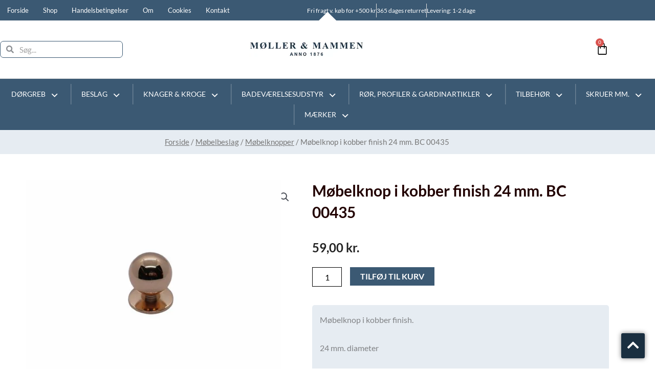

--- FILE ---
content_type: text/html; charset=UTF-8
request_url: https://moller-mammen.dk/shop/20-moebelknopper/2151-moebelknop-i-kobber-finish-24-mm-bc-00435/
body_size: 76225
content:
<!DOCTYPE html>
<html lang="da-DK">
<head>
<meta charset="UTF-8">
<meta name="viewport" content="width=device-width, initial-scale=1">
	<link rel="profile" href="https://gmpg.org/xfn/11"> 
	<meta name='robots' content='index, follow, max-image-preview:large, max-snippet:-1, max-video-preview:-1' />
			<link rel="canonical" href="https://moller-mammen.dk/shop/20-moebelknopper/2151-moebelknop-i-kobber-finish-24-mm-bc-00435/" />
		
	<!-- This site is optimized with the Yoast SEO plugin v26.6 - https://yoast.com/wordpress/plugins/seo/ -->
	<title>Møbelknop i kobber finish 24 mm. BC 00435 - Møller &amp; Mammen Anno 1876</title>
	<link rel="canonical" href="https://moller-mammen.dk/shop/20-moebelknopper/2151-moebelknop-i-kobber-finish-24-mm-bc-00435/" />
	<meta property="og:locale" content="da_DK" />
	<meta property="og:type" content="article" />
	<meta property="og:title" content="Møbelknop i kobber finish 24 mm. BC 00435 - Møller &amp; Mammen Anno 1876" />
	<meta property="og:description" content="Møbelknop i kobber finish. 24&nbsp;mm. diameter" />
	<meta property="og:url" content="https://moller-mammen.dk/shop/20-moebelknopper/2151-moebelknop-i-kobber-finish-24-mm-bc-00435/" />
	<meta property="og:site_name" content="Møller &amp; Mammen Anno 1876" />
	<meta property="article:modified_time" content="2022-01-07T18:30:23+00:00" />
	<meta property="og:image" content="https://moller-mammen.dk/wp-content/uploads/2021/12/28-mm.-kopper-kugle.jpg" />
	<meta property="og:image:width" content="583" />
	<meta property="og:image:height" content="466" />
	<meta property="og:image:type" content="image/jpeg" />
	<meta name="twitter:card" content="summary_large_image" />
	<script type="application/ld+json" class="yoast-schema-graph">{"@context":"https://schema.org","@graph":[{"@type":"WebPage","@id":"https://moller-mammen.dk/shop/20-moebelknopper/2151-moebelknop-i-kobber-finish-24-mm-bc-00435/","url":"https://moller-mammen.dk/shop/20-moebelknopper/2151-moebelknop-i-kobber-finish-24-mm-bc-00435/","name":"Møbelknop i kobber finish 24 mm. BC 00435 - Møller &amp; Mammen Anno 1876","isPartOf":{"@id":"https://moller-mammen.dk/#website"},"primaryImageOfPage":{"@id":"https://moller-mammen.dk/shop/20-moebelknopper/2151-moebelknop-i-kobber-finish-24-mm-bc-00435/#primaryimage"},"image":{"@id":"https://moller-mammen.dk/shop/20-moebelknopper/2151-moebelknop-i-kobber-finish-24-mm-bc-00435/#primaryimage"},"thumbnailUrl":"https://moller-mammen.dk/wp-content/uploads/2021/12/28-mm.-kopper-kugle.jpg","datePublished":"2021-12-14T00:14:54+00:00","dateModified":"2022-01-07T18:30:23+00:00","breadcrumb":{"@id":"https://moller-mammen.dk/shop/20-moebelknopper/2151-moebelknop-i-kobber-finish-24-mm-bc-00435/#breadcrumb"},"inLanguage":"da-DK","potentialAction":[{"@type":"ReadAction","target":["https://moller-mammen.dk/shop/20-moebelknopper/2151-moebelknop-i-kobber-finish-24-mm-bc-00435/"]}]},{"@type":"ImageObject","inLanguage":"da-DK","@id":"https://moller-mammen.dk/shop/20-moebelknopper/2151-moebelknop-i-kobber-finish-24-mm-bc-00435/#primaryimage","url":"https://moller-mammen.dk/wp-content/uploads/2021/12/28-mm.-kopper-kugle.jpg","contentUrl":"https://moller-mammen.dk/wp-content/uploads/2021/12/28-mm.-kopper-kugle.jpg","width":583,"height":466},{"@type":"BreadcrumbList","@id":"https://moller-mammen.dk/shop/20-moebelknopper/2151-moebelknop-i-kobber-finish-24-mm-bc-00435/#breadcrumb","itemListElement":[{"@type":"ListItem","position":1,"name":"Hjem","item":"https://moller-mammen.dk/"},{"@type":"ListItem","position":2,"name":"Varer","item":"https://udkast.net/mammen/shop/"},{"@type":"ListItem","position":3,"name":"Møbelknop i kobber finish 24 mm. BC 00435"}]},{"@type":"WebSite","@id":"https://moller-mammen.dk/#website","url":"https://moller-mammen.dk/","name":"Møller &amp; Mammen Anno 1876","description":"","potentialAction":[{"@type":"SearchAction","target":{"@type":"EntryPoint","urlTemplate":"https://moller-mammen.dk/?s={search_term_string}"},"query-input":{"@type":"PropertyValueSpecification","valueRequired":true,"valueName":"search_term_string"}}],"inLanguage":"da-DK"}]}</script>
	<!-- / Yoast SEO plugin. -->


<link rel='dns-prefetch' href='//fonts.googleapis.com' />
<link rel="alternate" type="application/rss+xml" title="Møller &amp; Mammen Anno 1876 &raquo; Feed" href="https://moller-mammen.dk/feed/" />
<link rel="alternate" type="application/rss+xml" title="Møller &amp; Mammen Anno 1876 &raquo;-kommentar-feed" href="https://moller-mammen.dk/comments/feed/" />
<link rel="alternate" type="application/rss+xml" title="Møller &amp; Mammen Anno 1876 &raquo; Møbelknop i kobber finish 24 mm. BC 00435-kommentar-feed" href="https://moller-mammen.dk/shop/20-moebelknopper/2151-moebelknop-i-kobber-finish-24-mm-bc-00435/feed/" />
<link rel="alternate" title="oEmbed (JSON)" type="application/json+oembed" href="https://moller-mammen.dk/wp-json/oembed/1.0/embed?url=https%3A%2F%2Fmoller-mammen.dk%2Fshop%2F20-moebelknopper%2F2151-moebelknop-i-kobber-finish-24-mm-bc-00435%2F" />
<link rel="alternate" title="oEmbed (XML)" type="text/xml+oembed" href="https://moller-mammen.dk/wp-json/oembed/1.0/embed?url=https%3A%2F%2Fmoller-mammen.dk%2Fshop%2F20-moebelknopper%2F2151-moebelknop-i-kobber-finish-24-mm-bc-00435%2F&#038;format=xml" />
<style id='wp-img-auto-sizes-contain-inline-css'>
img:is([sizes=auto i],[sizes^="auto," i]){contain-intrinsic-size:3000px 1500px}
/*# sourceURL=wp-img-auto-sizes-contain-inline-css */
</style>

<link rel='stylesheet' id='shipmondo-service-point-selector-block-style-css' href='https://moller-mammen.dk/wp-content/plugins/pakkelabels-for-woocommerce/public/build/blocks/service-point-selector/style-view.css?ver=4ffe73d575440c93dfc0' media='all' />
<link rel='stylesheet' id='astra-theme-css-css' href='https://moller-mammen.dk/wp-content/themes/astra/assets/css/minified/frontend.min.css?ver=4.12.0' media='all' />
<style id='astra-theme-css-inline-css'>
.ast-no-sidebar .entry-content .alignfull {margin-left: calc( -50vw + 50%);margin-right: calc( -50vw + 50%);max-width: 100vw;width: 100vw;}.ast-no-sidebar .entry-content .alignwide {margin-left: calc(-41vw + 50%);margin-right: calc(-41vw + 50%);max-width: unset;width: unset;}.ast-no-sidebar .entry-content .alignfull .alignfull,.ast-no-sidebar .entry-content .alignfull .alignwide,.ast-no-sidebar .entry-content .alignwide .alignfull,.ast-no-sidebar .entry-content .alignwide .alignwide,.ast-no-sidebar .entry-content .wp-block-column .alignfull,.ast-no-sidebar .entry-content .wp-block-column .alignwide{width: 100%;margin-left: auto;margin-right: auto;}.wp-block-gallery,.blocks-gallery-grid {margin: 0;}.wp-block-separator {max-width: 100px;}.wp-block-separator.is-style-wide,.wp-block-separator.is-style-dots {max-width: none;}.entry-content .has-2-columns .wp-block-column:first-child {padding-right: 10px;}.entry-content .has-2-columns .wp-block-column:last-child {padding-left: 10px;}@media (max-width: 782px) {.entry-content .wp-block-columns .wp-block-column {flex-basis: 100%;}.entry-content .has-2-columns .wp-block-column:first-child {padding-right: 0;}.entry-content .has-2-columns .wp-block-column:last-child {padding-left: 0;}}body .entry-content .wp-block-latest-posts {margin-left: 0;}body .entry-content .wp-block-latest-posts li {list-style: none;}.ast-no-sidebar .ast-container .entry-content .wp-block-latest-posts {margin-left: 0;}.ast-header-break-point .entry-content .alignwide {margin-left: auto;margin-right: auto;}.entry-content .blocks-gallery-item img {margin-bottom: auto;}.wp-block-pullquote {border-top: 4px solid #555d66;border-bottom: 4px solid #555d66;color: #40464d;}:root{--ast-post-nav-space:0;--ast-container-default-xlg-padding:6.67em;--ast-container-default-lg-padding:5.67em;--ast-container-default-slg-padding:4.34em;--ast-container-default-md-padding:3.34em;--ast-container-default-sm-padding:6.67em;--ast-container-default-xs-padding:2.4em;--ast-container-default-xxs-padding:1.4em;--ast-code-block-background:#EEEEEE;--ast-comment-inputs-background:#FAFAFA;--ast-normal-container-width:1200px;--ast-narrow-container-width:750px;--ast-blog-title-font-weight:normal;--ast-blog-meta-weight:inherit;--ast-global-color-primary:var(--ast-global-color-5);--ast-global-color-secondary:var(--ast-global-color-4);--ast-global-color-alternate-background:var(--ast-global-color-7);--ast-global-color-subtle-background:var(--ast-global-color-6);--ast-bg-style-guide:var( --ast-global-color-secondary,--ast-global-color-5 );--ast-shadow-style-guide:0px 0px 4px 0 #00000057;--ast-global-dark-bg-style:#fff;--ast-global-dark-lfs:#fbfbfb;--ast-widget-bg-color:#fafafa;--ast-wc-container-head-bg-color:#fbfbfb;--ast-title-layout-bg:#eeeeee;--ast-search-border-color:#e7e7e7;--ast-lifter-hover-bg:#e6e6e6;--ast-gallery-block-color:#000;--srfm-color-input-label:var(--ast-global-color-2);}html{font-size:100%;}body,button,input,select,textarea,.ast-button,.ast-custom-button{font-family:'Lato',sans-serif;font-weight:400;font-size:16px;font-size:1rem;line-height:var(--ast-body-line-height,1.7em);}blockquote{color:#000000;}h1,h2,h3,h4,h5,h6,.entry-content :where(h1,h2,h3,h4,h5,h6),.site-title,.site-title a{font-weight:normal;}.ast-site-identity .site-title a{color:var(--ast-global-color-2);}.site-title{font-size:22px;font-size:1.375rem;display:none;}header .custom-logo-link img{max-width:120px;width:120px;}.astra-logo-svg{width:120px;}.site-header .site-description{font-size:15px;font-size:0.9375rem;display:none;}.entry-title{font-size:30px;font-size:1.875rem;}.archive .ast-article-post .ast-article-inner,.blog .ast-article-post .ast-article-inner,.archive .ast-article-post .ast-article-inner:hover,.blog .ast-article-post .ast-article-inner:hover{overflow:hidden;}h1,.entry-content :where(h1){font-size:64px;font-size:4rem;line-height:1.4em;}h2,.entry-content :where(h2){font-size:40px;font-size:2.5rem;line-height:1.3em;}h3,.entry-content :where(h3){font-size:24px;font-size:1.5rem;line-height:1.3em;}h4,.entry-content :where(h4){font-size:20px;font-size:1.25rem;line-height:1.2em;}h5,.entry-content :where(h5){font-size:18px;font-size:1.125rem;line-height:1.2em;}h6,.entry-content :where(h6){font-size:15px;font-size:0.9375rem;line-height:1.25em;}body,h1,h2,h3,h4,h5,h6,.entry-title a,.entry-content :where(h1,h2,h3,h4,h5,h6){color:#222222;}.tagcloud a:hover,.tagcloud a:focus,.tagcloud a.current-item{color:transparent;}input[type="radio"]:checked,input[type=reset],input[type="checkbox"]:checked,input[type="checkbox"]:hover:checked,input[type="checkbox"]:focus:checked,input[type=range]::-webkit-slider-thumb{box-shadow:none;}.entry-meta,.entry-meta *{line-height:1.45;}.calendar_wrap #today > a{color:transparent;}.ast-search-menu-icon .search-form button.search-submit{padding:0 4px;}.ast-search-menu-icon form.search-form{padding-right:0;}.ast-search-menu-icon.slide-search input.search-field{width:0;}.ast-header-search .ast-search-menu-icon.ast-dropdown-active .search-form,.ast-header-search .ast-search-menu-icon.ast-dropdown-active .search-field:focus{transition:all 0.2s;}.search-form input.search-field:focus{outline:none;}.widget-title,.widget .wp-block-heading{font-size:22px;font-size:1.375rem;color:#222222;}.ast-search-menu-icon.slide-search a:focus-visible:focus-visible,.astra-search-icon:focus-visible,#close:focus-visible,a:focus-visible,.ast-menu-toggle:focus-visible,.site .skip-link:focus-visible,.wp-block-loginout input:focus-visible,.wp-block-search.wp-block-search__button-inside .wp-block-search__inside-wrapper,.ast-header-navigation-arrow:focus-visible,.woocommerce .wc-proceed-to-checkout > .checkout-button:focus-visible,.woocommerce .woocommerce-MyAccount-navigation ul li a:focus-visible,.ast-orders-table__row .ast-orders-table__cell:focus-visible,.woocommerce .woocommerce-order-details .order-again > .button:focus-visible,.woocommerce .woocommerce-message a.button.wc-forward:focus-visible,.woocommerce #minus_qty:focus-visible,.woocommerce #plus_qty:focus-visible,a#ast-apply-coupon:focus-visible,.woocommerce .woocommerce-info a:focus-visible,.woocommerce .astra-shop-summary-wrap a:focus-visible,.woocommerce a.wc-forward:focus-visible,#ast-apply-coupon:focus-visible,.woocommerce-js .woocommerce-mini-cart-item a.remove:focus-visible,#close:focus-visible,.button.search-submit:focus-visible,#search_submit:focus,.normal-search:focus-visible,.ast-header-account-wrap:focus-visible,.woocommerce .ast-on-card-button.ast-quick-view-trigger:focus,.astra-cart-drawer-close:focus,.ast-single-variation:focus,.ast-woocommerce-product-gallery__image:focus,.ast-button:focus,.woocommerce-product-gallery--with-images [data-controls="prev"]:focus-visible,.woocommerce-product-gallery--with-images [data-controls="next"]:focus-visible,.ast-builder-button-wrap:has(.ast-custom-button-link:focus),.ast-builder-button-wrap .ast-custom-button-link:focus{outline-style:dotted;outline-color:inherit;outline-width:thin;}input:focus,input[type="text"]:focus,input[type="email"]:focus,input[type="url"]:focus,input[type="password"]:focus,input[type="reset"]:focus,input[type="search"]:focus,input[type="number"]:focus,textarea:focus,.wp-block-search__input:focus,[data-section="section-header-mobile-trigger"] .ast-button-wrap .ast-mobile-menu-trigger-minimal:focus,.ast-mobile-popup-drawer.active .menu-toggle-close:focus,.woocommerce-ordering select.orderby:focus,#ast-scroll-top:focus,#coupon_code:focus,.woocommerce-page #comment:focus,.woocommerce #reviews #respond input#submit:focus,.woocommerce a.add_to_cart_button:focus,.woocommerce .button.single_add_to_cart_button:focus,.woocommerce .woocommerce-cart-form button:focus,.woocommerce .woocommerce-cart-form__cart-item .quantity .qty:focus,.woocommerce .woocommerce-billing-fields .woocommerce-billing-fields__field-wrapper .woocommerce-input-wrapper > .input-text:focus,.woocommerce #order_comments:focus,.woocommerce #place_order:focus,.woocommerce .woocommerce-address-fields .woocommerce-address-fields__field-wrapper .woocommerce-input-wrapper > .input-text:focus,.woocommerce .woocommerce-MyAccount-content form button:focus,.woocommerce .woocommerce-MyAccount-content .woocommerce-EditAccountForm .woocommerce-form-row .woocommerce-Input.input-text:focus,.woocommerce .ast-woocommerce-container .woocommerce-pagination ul.page-numbers li a:focus,body #content .woocommerce form .form-row .select2-container--default .select2-selection--single:focus,#ast-coupon-code:focus,.woocommerce.woocommerce-js .quantity input[type=number]:focus,.woocommerce-js .woocommerce-mini-cart-item .quantity input[type=number]:focus,.woocommerce p#ast-coupon-trigger:focus{border-style:dotted;border-color:inherit;border-width:thin;}input{outline:none;}.woocommerce-js input[type=text]:focus,.woocommerce-js input[type=email]:focus,.woocommerce-js textarea:focus,input[type=number]:focus,.comments-area textarea#comment:focus,.comments-area textarea#comment:active,.comments-area .ast-comment-formwrap input[type="text"]:focus,.comments-area .ast-comment-formwrap input[type="text"]:active{outline-style:unset;outline-color:inherit;outline-width:thin;}.site-logo-img img{ transition:all 0.2s linear;}body .ast-oembed-container *{position:absolute;top:0;width:100%;height:100%;left:0;}body .wp-block-embed-pocket-casts .ast-oembed-container *{position:unset;}.ast-single-post-featured-section + article {margin-top: 2em;}.site-content .ast-single-post-featured-section img {width: 100%;overflow: hidden;object-fit: cover;}.site > .ast-single-related-posts-container {margin-top: 0;}@media (min-width: 922px) {.ast-desktop .ast-container--narrow {max-width: var(--ast-narrow-container-width);margin: 0 auto;}}.ast-page-builder-template .hentry {margin: 0;}.ast-page-builder-template .site-content > .ast-container {max-width: 100%;padding: 0;}.ast-page-builder-template .site .site-content #primary {padding: 0;margin: 0;}.ast-page-builder-template .no-results {text-align: center;margin: 4em auto;}.ast-page-builder-template .ast-pagination {padding: 2em;}.ast-page-builder-template .entry-header.ast-no-title.ast-no-thumbnail {margin-top: 0;}.ast-page-builder-template .entry-header.ast-header-without-markup {margin-top: 0;margin-bottom: 0;}.ast-page-builder-template .entry-header.ast-no-title.ast-no-meta {margin-bottom: 0;}.ast-page-builder-template.single .post-navigation {padding-bottom: 2em;}.ast-page-builder-template.single-post .site-content > .ast-container {max-width: 100%;}.ast-page-builder-template .entry-header {margin-top: 4em;margin-left: auto;margin-right: auto;padding-left: 20px;padding-right: 20px;}.single.ast-page-builder-template .entry-header {padding-left: 20px;padding-right: 20px;}.ast-page-builder-template .ast-archive-description {margin: 4em auto 0;padding-left: 20px;padding-right: 20px;}.ast-page-builder-template.ast-no-sidebar .entry-content .alignwide {margin-left: 0;margin-right: 0;}@media (max-width:921.9px){#ast-desktop-header{display:none;}}@media (min-width:922px){#ast-mobile-header{display:none;}}@media( max-width: 420px ) {.single .nav-links .nav-previous,.single .nav-links .nav-next {width: 100%;text-align: center;}}.wp-block-buttons.aligncenter{justify-content:center;}@media (max-width:782px){.entry-content .wp-block-columns .wp-block-column{margin-left:0px;}}.wp-block-image.aligncenter{margin-left:auto;margin-right:auto;}.wp-block-table.aligncenter{margin-left:auto;margin-right:auto;}.wp-block-buttons .wp-block-button.is-style-outline .wp-block-button__link.wp-element-button,.ast-outline-button,.wp-block-uagb-buttons-child .uagb-buttons-repeater.ast-outline-button{border-top-width:2px;border-right-width:2px;border-bottom-width:2px;border-left-width:2px;font-family:inherit;font-weight:700;font-size:14px;font-size:0.875rem;line-height:1em;border-top-left-radius:30px;border-top-right-radius:30px;border-bottom-right-radius:30px;border-bottom-left-radius:30px;}.wp-block-button .wp-block-button__link.wp-element-button.is-style-outline:not(.has-background),.wp-block-button.is-style-outline>.wp-block-button__link.wp-element-button:not(.has-background),.ast-outline-button{background-color:transparent;}.entry-content[data-ast-blocks-layout] > figure{margin-bottom:1em;}.elementor-widget-container .elementor-loop-container .e-loop-item[data-elementor-type="loop-item"]{width:100%;}@media (max-width:921px){.ast-left-sidebar #content > .ast-container{display:flex;flex-direction:column-reverse;width:100%;}.ast-separate-container .ast-article-post,.ast-separate-container .ast-article-single{padding:1.5em 2.14em;}.ast-author-box img.avatar{margin:20px 0 0 0;}}@media (min-width:922px){.ast-separate-container.ast-right-sidebar #primary,.ast-separate-container.ast-left-sidebar #primary{border:0;}.search-no-results.ast-separate-container #primary{margin-bottom:4em;}}.elementor-widget-button .elementor-button{border-style:solid;text-decoration:none;border-top-width:0;border-right-width:0;border-left-width:0;border-bottom-width:0;}body .elementor-button.elementor-size-sm,body .elementor-button.elementor-size-xs,body .elementor-button.elementor-size-md,body .elementor-button.elementor-size-lg,body .elementor-button.elementor-size-xl,body .elementor-button{border-top-left-radius:30px;border-top-right-radius:30px;border-bottom-right-radius:30px;border-bottom-left-radius:30px;padding-top:17px;padding-right:40px;padding-bottom:17px;padding-left:40px;}.elementor-widget-button .elementor-button:hover,.elementor-widget-button .elementor-button:focus{color:#ffffff;}.wp-block-button .wp-block-button__link ,.elementor-widget-button .elementor-button,.elementor-widget-button .elementor-button:visited{color:#ffffff;}.elementor-widget-button .elementor-button{font-weight:700;font-size:14px;font-size:0.875rem;line-height:1em;text-transform:uppercase;}body .elementor-button.elementor-size-sm,body .elementor-button.elementor-size-xs,body .elementor-button.elementor-size-md,body .elementor-button.elementor-size-lg,body .elementor-button.elementor-size-xl,body .elementor-button{font-size:14px;font-size:0.875rem;}.wp-block-button .wp-block-button__link:hover,.wp-block-button .wp-block-button__link:focus{color:#ffffff;}.elementor-widget-heading h1.elementor-heading-title{line-height:1.4em;}.elementor-widget-heading h2.elementor-heading-title{line-height:1.3em;}.elementor-widget-heading h3.elementor-heading-title{line-height:1.3em;}.elementor-widget-heading h4.elementor-heading-title{line-height:1.2em;}.elementor-widget-heading h5.elementor-heading-title{line-height:1.2em;}.elementor-widget-heading h6.elementor-heading-title{line-height:1.25em;}.wp-block-button .wp-block-button__link{border-top-width:0;border-right-width:0;border-left-width:0;border-bottom-width:0;color:#ffffff;font-family:inherit;font-weight:700;line-height:1em;text-transform:uppercase;font-size:14px;font-size:0.875rem;border-top-left-radius:30px;border-top-right-radius:30px;border-bottom-right-radius:30px;border-bottom-left-radius:30px;padding-top:17px;padding-right:40px;padding-bottom:17px;padding-left:40px;}.menu-toggle,button,.ast-button,.ast-custom-button,.button,input#submit,input[type="button"],input[type="submit"],input[type="reset"]{border-style:solid;border-top-width:0;border-right-width:0;border-left-width:0;border-bottom-width:0;color:#ffffff;padding-top:17px;padding-right:40px;padding-bottom:17px;padding-left:40px;font-family:inherit;font-weight:700;font-size:14px;font-size:0.875rem;line-height:1em;text-transform:uppercase;border-top-left-radius:30px;border-top-right-radius:30px;border-bottom-right-radius:30px;border-bottom-left-radius:30px;}button:focus,.menu-toggle:hover,button:hover,.ast-button:hover,.ast-custom-button:hover .button:hover,.ast-custom-button:hover ,input[type=reset]:hover,input[type=reset]:focus,input#submit:hover,input#submit:focus,input[type="button"]:hover,input[type="button"]:focus,input[type="submit"]:hover,input[type="submit"]:focus{color:#ffffff;}@media (max-width:921px){.ast-mobile-header-stack .main-header-bar .ast-search-menu-icon{display:inline-block;}.ast-header-break-point.ast-header-custom-item-outside .ast-mobile-header-stack .main-header-bar .ast-search-icon{margin:0;}.ast-comment-avatar-wrap img{max-width:2.5em;}.ast-comment-meta{padding:0 1.8888em 1.3333em;}.ast-separate-container .ast-comment-list li.depth-1{padding:1.5em 2.14em;}.ast-separate-container .comment-respond{padding:2em 2.14em;}}@media (min-width:544px){.ast-container{max-width:100%;}}@media (max-width:544px){.ast-separate-container .ast-article-post,.ast-separate-container .ast-article-single,.ast-separate-container .comments-title,.ast-separate-container .ast-archive-description{padding:1.5em 1em;}.ast-separate-container #content .ast-container{padding-left:0.54em;padding-right:0.54em;}.ast-separate-container .ast-comment-list .bypostauthor{padding:.5em;}.ast-search-menu-icon.ast-dropdown-active .search-field{width:170px;}} #ast-mobile-header .ast-site-header-cart-li a{pointer-events:none;}.ast-no-sidebar.ast-separate-container .entry-content .alignfull {margin-left: -6.67em;margin-right: -6.67em;width: auto;}@media (max-width: 1200px) {.ast-no-sidebar.ast-separate-container .entry-content .alignfull {margin-left: -2.4em;margin-right: -2.4em;}}@media (max-width: 768px) {.ast-no-sidebar.ast-separate-container .entry-content .alignfull {margin-left: -2.14em;margin-right: -2.14em;}}@media (max-width: 544px) {.ast-no-sidebar.ast-separate-container .entry-content .alignfull {margin-left: -1em;margin-right: -1em;}}.ast-no-sidebar.ast-separate-container .entry-content .alignwide {margin-left: -20px;margin-right: -20px;}.ast-no-sidebar.ast-separate-container .entry-content .wp-block-column .alignfull,.ast-no-sidebar.ast-separate-container .entry-content .wp-block-column .alignwide {margin-left: auto;margin-right: auto;width: 100%;}@media (max-width:921px){.site-title{display:none;}.site-header .site-description{display:none;}h1,.entry-content :where(h1){font-size:44px;}h2,.entry-content :where(h2){font-size:32px;}h3,.entry-content :where(h3){font-size:20px;}}@media (max-width:544px){.widget-title{font-size:21px;font-size:1.4rem;}body,button,input,select,textarea,.ast-button,.ast-custom-button{font-size:15px;font-size:0.9375rem;}#secondary,#secondary button,#secondary input,#secondary select,#secondary textarea{font-size:15px;font-size:0.9375rem;}.site-title{font-size:20px;font-size:1.25rem;display:none;}.site-header .site-description{font-size:14px;font-size:0.875rem;display:none;}h1,.entry-content :where(h1){font-size:30px;}h2,.entry-content :where(h2){font-size:24px;}h3,.entry-content :where(h3){font-size:20px;}h4,.entry-content :where(h4){font-size:19px;font-size:1.1875rem;}h5,.entry-content :where(h5){font-size:16px;font-size:1rem;}h6,.entry-content :where(h6){font-size:15px;font-size:0.9375rem;}header .custom-logo-link img,.ast-header-break-point .site-branding img,.ast-header-break-point .custom-logo-link img{max-width:100px;width:100px;}.astra-logo-svg{width:100px;}.ast-header-break-point .site-logo-img .custom-mobile-logo-link img{max-width:100px;}}@media (max-width:921px){html{font-size:91.2%;}}@media (max-width:544px){html{font-size:100%;}}@media (min-width:922px){.ast-container{max-width:1240px;}}@font-face {font-family: "Astra";src: url(https://moller-mammen.dk/wp-content/themes/astra/assets/fonts/astra.woff) format("woff"),url(https://moller-mammen.dk/wp-content/themes/astra/assets/fonts/astra.ttf) format("truetype"),url(https://moller-mammen.dk/wp-content/themes/astra/assets/fonts/astra.svg#astra) format("svg");font-weight: normal;font-style: normal;font-display: fallback;}@media (min-width:922px){.main-header-menu .sub-menu .menu-item.ast-left-align-sub-menu:hover > .sub-menu,.main-header-menu .sub-menu .menu-item.ast-left-align-sub-menu.focus > .sub-menu{margin-left:-0px;}}.site .comments-area{padding-bottom:3em;}.footer-widget-area[data-section^="section-fb-html-"] .ast-builder-html-element{text-align:center;}.astra-icon-down_arrow::after {content: "\e900";font-family: Astra;}.astra-icon-close::after {content: "\e5cd";font-family: Astra;}.astra-icon-drag_handle::after {content: "\e25d";font-family: Astra;}.astra-icon-format_align_justify::after {content: "\e235";font-family: Astra;}.astra-icon-menu::after {content: "\e5d2";font-family: Astra;}.astra-icon-reorder::after {content: "\e8fe";font-family: Astra;}.astra-icon-search::after {content: "\e8b6";font-family: Astra;}.astra-icon-zoom_in::after {content: "\e56b";font-family: Astra;}.astra-icon-check-circle::after {content: "\e901";font-family: Astra;}.astra-icon-shopping-cart::after {content: "\f07a";font-family: Astra;}.astra-icon-shopping-bag::after {content: "\f290";font-family: Astra;}.astra-icon-shopping-basket::after {content: "\f291";font-family: Astra;}.astra-icon-circle-o::after {content: "\e903";font-family: Astra;}.astra-icon-certificate::after {content: "\e902";font-family: Astra;}blockquote {padding: 1.2em;}:root .has-ast-global-color-0-color{color:var(--ast-global-color-0);}:root .has-ast-global-color-0-background-color{background-color:var(--ast-global-color-0);}:root .wp-block-button .has-ast-global-color-0-color{color:var(--ast-global-color-0);}:root .wp-block-button .has-ast-global-color-0-background-color{background-color:var(--ast-global-color-0);}:root .has-ast-global-color-1-color{color:var(--ast-global-color-1);}:root .has-ast-global-color-1-background-color{background-color:var(--ast-global-color-1);}:root .wp-block-button .has-ast-global-color-1-color{color:var(--ast-global-color-1);}:root .wp-block-button .has-ast-global-color-1-background-color{background-color:var(--ast-global-color-1);}:root .has-ast-global-color-2-color{color:var(--ast-global-color-2);}:root .has-ast-global-color-2-background-color{background-color:var(--ast-global-color-2);}:root .wp-block-button .has-ast-global-color-2-color{color:var(--ast-global-color-2);}:root .wp-block-button .has-ast-global-color-2-background-color{background-color:var(--ast-global-color-2);}:root .has-ast-global-color-3-color{color:var(--ast-global-color-3);}:root .has-ast-global-color-3-background-color{background-color:var(--ast-global-color-3);}:root .wp-block-button .has-ast-global-color-3-color{color:var(--ast-global-color-3);}:root .wp-block-button .has-ast-global-color-3-background-color{background-color:var(--ast-global-color-3);}:root .has-ast-global-color-4-color{color:var(--ast-global-color-4);}:root .has-ast-global-color-4-background-color{background-color:var(--ast-global-color-4);}:root .wp-block-button .has-ast-global-color-4-color{color:var(--ast-global-color-4);}:root .wp-block-button .has-ast-global-color-4-background-color{background-color:var(--ast-global-color-4);}:root .has-ast-global-color-5-color{color:var(--ast-global-color-5);}:root .has-ast-global-color-5-background-color{background-color:var(--ast-global-color-5);}:root .wp-block-button .has-ast-global-color-5-color{color:var(--ast-global-color-5);}:root .wp-block-button .has-ast-global-color-5-background-color{background-color:var(--ast-global-color-5);}:root .has-ast-global-color-6-color{color:var(--ast-global-color-6);}:root .has-ast-global-color-6-background-color{background-color:var(--ast-global-color-6);}:root .wp-block-button .has-ast-global-color-6-color{color:var(--ast-global-color-6);}:root .wp-block-button .has-ast-global-color-6-background-color{background-color:var(--ast-global-color-6);}:root .has-ast-global-color-7-color{color:var(--ast-global-color-7);}:root .has-ast-global-color-7-background-color{background-color:var(--ast-global-color-7);}:root .wp-block-button .has-ast-global-color-7-color{color:var(--ast-global-color-7);}:root .wp-block-button .has-ast-global-color-7-background-color{background-color:var(--ast-global-color-7);}:root .has-ast-global-color-8-color{color:var(--ast-global-color-8);}:root .has-ast-global-color-8-background-color{background-color:var(--ast-global-color-8);}:root .wp-block-button .has-ast-global-color-8-color{color:var(--ast-global-color-8);}:root .wp-block-button .has-ast-global-color-8-background-color{background-color:var(--ast-global-color-8);}:root{--ast-global-color-0:#0170B9;--ast-global-color-1:#3a3a3a;--ast-global-color-2:#3a3a3a;--ast-global-color-3:#4B4F58;--ast-global-color-4:#F5F5F5;--ast-global-color-5:#FFFFFF;--ast-global-color-6:#E5E5E5;--ast-global-color-7:#424242;--ast-global-color-8:#000000;}:root {--ast-border-color : #dddddd;}.ast-breadcrumbs .trail-browse,.ast-breadcrumbs .trail-items,.ast-breadcrumbs .trail-items li{display:inline-block;margin:0;padding:0;border:none;background:inherit;text-indent:0;text-decoration:none;}.ast-breadcrumbs .trail-browse{font-size:inherit;font-style:inherit;font-weight:inherit;color:inherit;}.ast-breadcrumbs .trail-items{list-style:none;}.trail-items li::after{padding:0 0.3em;content:"\00bb";}.trail-items li:last-of-type::after{display:none;}h1,h2,h3,h4,h5,h6,.entry-content :where(h1,h2,h3,h4,h5,h6){color:#222222;}@media (max-width:921px){.ast-builder-grid-row-container.ast-builder-grid-row-tablet-3-firstrow .ast-builder-grid-row > *:first-child,.ast-builder-grid-row-container.ast-builder-grid-row-tablet-3-lastrow .ast-builder-grid-row > *:last-child{grid-column:1 / -1;}}@media (max-width:544px){.ast-builder-grid-row-container.ast-builder-grid-row-mobile-3-firstrow .ast-builder-grid-row > *:first-child,.ast-builder-grid-row-container.ast-builder-grid-row-mobile-3-lastrow .ast-builder-grid-row > *:last-child{grid-column:1 / -1;}}.ast-builder-layout-element[data-section="title_tagline"]{display:flex;}@media (max-width:921px){.ast-header-break-point .ast-builder-layout-element[data-section="title_tagline"]{display:flex;}}@media (max-width:544px){.ast-header-break-point .ast-builder-layout-element[data-section="title_tagline"]{display:flex;}}[data-section*="section-hb-button-"] .menu-link{display:none;}.ast-header-button-1[data-section*="section-hb-button-"] .ast-builder-button-wrap .ast-custom-button{font-size:14px;font-size:0.875rem;}.ast-header-button-1 .ast-custom-button{background:#6fc532;}.ast-header-button-1 .ast-custom-button:hover{background:#599a2b;}.ast-header-button-1[data-section*="section-hb-button-"] .ast-builder-button-wrap .ast-custom-button{padding-top:16px;padding-bottom:16px;padding-left:40px;padding-right:40px;}.ast-header-button-1[data-section="section-hb-button-1"]{display:flex;}@media (max-width:921px){.ast-header-break-point .ast-header-button-1[data-section="section-hb-button-1"]{display:flex;}}@media (max-width:544px){.ast-header-break-point .ast-header-button-1[data-section="section-hb-button-1"]{display:flex;}}.ast-builder-menu-1{font-family:inherit;font-weight:inherit;}.ast-builder-menu-1 .menu-item > .menu-link{color:#ffffff;}.ast-builder-menu-1 .menu-item > .ast-menu-toggle{color:#ffffff;}.ast-builder-menu-1 .menu-item:hover > .menu-link,.ast-builder-menu-1 .inline-on-mobile .menu-item:hover > .ast-menu-toggle{color:#ffffff;}.ast-builder-menu-1 .menu-item:hover > .ast-menu-toggle{color:#ffffff;}.ast-builder-menu-1 .menu-item.current-menu-item > .menu-link,.ast-builder-menu-1 .inline-on-mobile .menu-item.current-menu-item > .ast-menu-toggle,.ast-builder-menu-1 .current-menu-ancestor > .menu-link{color:#ffffff;}.ast-builder-menu-1 .menu-item.current-menu-item > .ast-menu-toggle{color:#ffffff;}.ast-builder-menu-1 .sub-menu,.ast-builder-menu-1 .inline-on-mobile .sub-menu{border-top-width:2px;border-bottom-width:0px;border-right-width:0px;border-left-width:0px;border-style:solid;}.ast-builder-menu-1 .sub-menu .sub-menu{top:-2px;}.ast-builder-menu-1 .main-header-menu > .menu-item > .sub-menu,.ast-builder-menu-1 .main-header-menu > .menu-item > .astra-full-megamenu-wrapper{margin-top:0px;}.ast-desktop .ast-builder-menu-1 .main-header-menu > .menu-item > .sub-menu:before,.ast-desktop .ast-builder-menu-1 .main-header-menu > .menu-item > .astra-full-megamenu-wrapper:before{height:calc( 0px + 2px + 5px );}.ast-desktop .ast-builder-menu-1 .menu-item .sub-menu .menu-link{border-style:none;}@media (max-width:921px){.ast-builder-menu-1 .main-header-menu .menu-item > .menu-link{color:#222222;}.ast-builder-menu-1 .menu-item > .ast-menu-toggle{color:#222222;}.ast-builder-menu-1 .menu-item:hover > .menu-link,.ast-builder-menu-1 .inline-on-mobile .menu-item:hover > .ast-menu-toggle{color:#fb2056;}.ast-builder-menu-1 .menu-item:hover > .ast-menu-toggle{color:#fb2056;}.ast-builder-menu-1 .menu-item.current-menu-item > .menu-link,.ast-builder-menu-1 .inline-on-mobile .menu-item.current-menu-item > .ast-menu-toggle,.ast-builder-menu-1 .current-menu-ancestor > .menu-link,.ast-builder-menu-1 .current-menu-ancestor > .ast-menu-toggle{color:#fb2056;}.ast-builder-menu-1 .menu-item.current-menu-item > .ast-menu-toggle{color:#fb2056;}.ast-header-break-point .ast-builder-menu-1 .menu-item.menu-item-has-children > .ast-menu-toggle{top:0;}.ast-builder-menu-1 .inline-on-mobile .menu-item.menu-item-has-children > .ast-menu-toggle{right:-15px;}.ast-builder-menu-1 .menu-item-has-children > .menu-link:after{content:unset;}.ast-builder-menu-1 .main-header-menu > .menu-item > .sub-menu,.ast-builder-menu-1 .main-header-menu > .menu-item > .astra-full-megamenu-wrapper{margin-top:0;}}@media (max-width:544px){.ast-builder-menu-1 .main-header-menu .menu-item > .menu-link{color:#404040;}.ast-builder-menu-1 .menu-item> .ast-menu-toggle{color:#404040;}.ast-builder-menu-1 .menu-item:hover > .menu-link,.ast-builder-menu-1 .inline-on-mobile .menu-item:hover > .ast-menu-toggle{color:#fb2056;}.ast-builder-menu-1 .menu-item:hover> .ast-menu-toggle{color:#fb2056;}.ast-builder-menu-1 .menu-item.current-menu-item > .menu-link,.ast-builder-menu-1 .inline-on-mobile .menu-item.current-menu-item > .ast-menu-toggle,.ast-builder-menu-1 .current-menu-ancestor > .menu-link,.ast-builder-menu-1 .current-menu-ancestor > .ast-menu-toggle{color:#fb2056;}.ast-builder-menu-1 .menu-item.current-menu-item> .ast-menu-toggle{color:#fb2056;}.ast-header-break-point .ast-builder-menu-1 .menu-item.menu-item-has-children > .ast-menu-toggle{top:0;}.ast-builder-menu-1 .main-header-menu > .menu-item > .sub-menu,.ast-builder-menu-1 .main-header-menu > .menu-item > .astra-full-megamenu-wrapper{margin-top:0;}}.ast-builder-menu-1{display:flex;}@media (max-width:921px){.ast-header-break-point .ast-builder-menu-1{display:flex;}}@media (max-width:544px){.ast-header-break-point .ast-builder-menu-1{display:flex;}}.ast-desktop .ast-menu-hover-style-underline > .menu-item > .menu-link:before,.ast-desktop .ast-menu-hover-style-overline > .menu-item > .menu-link:before {content: "";position: absolute;width: 100%;right: 50%;height: 1px;background-color: transparent;transform: scale(0,0) translate(-50%,0);transition: transform .3s ease-in-out,color .0s ease-in-out;}.ast-desktop .ast-menu-hover-style-underline > .menu-item:hover > .menu-link:before,.ast-desktop .ast-menu-hover-style-overline > .menu-item:hover > .menu-link:before {width: calc(100% - 1.2em);background-color: currentColor;transform: scale(1,1) translate(50%,0);}.ast-desktop .ast-menu-hover-style-underline > .menu-item > .menu-link:before {bottom: 0;}.ast-desktop .ast-menu-hover-style-overline > .menu-item > .menu-link:before {top: 0;}.ast-desktop .ast-menu-hover-style-zoom > .menu-item > .menu-link:hover {transition: all .3s ease;transform: scale(1.2);}.ast-builder-html-element img.alignnone{display:inline-block;}.ast-builder-html-element p:first-child{margin-top:0;}.ast-builder-html-element p:last-child{margin-bottom:0;}.ast-header-break-point .main-header-bar .ast-builder-html-element{line-height:1.85714285714286;}.footer-widget-area[data-section="section-fb-html-1"] .ast-builder-html-element{color:#d3d3d3;}.footer-widget-area[data-section="section-fb-html-1"] a{color:#fb2056;}@media (max-width:544px){.footer-widget-area[data-section="section-fb-html-1"] .ast-builder-html-element{font-size:16px;font-size:1rem;}}@media (max-width:544px){.footer-widget-area[data-section="section-fb-html-1"]{font-size:16px;font-size:1rem;}}.footer-widget-area[data-section="section-fb-html-1"]{display:block;}@media (max-width:921px){.ast-header-break-point .footer-widget-area[data-section="section-fb-html-1"]{display:block;}}@media (max-width:544px){.ast-header-break-point .footer-widget-area[data-section="section-fb-html-1"]{display:block;}}.footer-widget-area[data-section="section-fb-html-1"] .ast-builder-html-element{text-align:center;}@media (max-width:921px){.footer-widget-area[data-section="section-fb-html-1"] .ast-builder-html-element{text-align:center;}}@media (max-width:544px){.footer-widget-area[data-section="section-fb-html-1"] .ast-builder-html-element{text-align:center;}}.ast-footer-copyright{text-align:center;}.ast-footer-copyright.site-footer-focus-item {color:#d3d3d3;}@media (max-width:921px){.ast-footer-copyright{text-align:center;}}@media (max-width:544px){.ast-footer-copyright{text-align:center;}}@media (max-width:544px){.ast-footer-copyright.site-footer-focus-item {font-size:16px;font-size:1rem;}}.ast-footer-copyright.ast-builder-layout-element{display:flex;}@media (max-width:921px){.ast-header-break-point .ast-footer-copyright.ast-builder-layout-element{display:flex;}}@media (max-width:544px){.ast-header-break-point .ast-footer-copyright.ast-builder-layout-element{display:flex;}}.site-footer{background-color:#191919;background-image:none;}.site-primary-footer-wrap{padding-top:45px;padding-bottom:45px;}.site-primary-footer-wrap[data-section="section-primary-footer-builder"]{background-color:#191919;background-image:none;}.site-primary-footer-wrap[data-section="section-primary-footer-builder"] .ast-builder-grid-row{max-width:1200px;margin-left:auto;margin-right:auto;}.site-primary-footer-wrap[data-section="section-primary-footer-builder"] .ast-builder-grid-row,.site-primary-footer-wrap[data-section="section-primary-footer-builder"] .site-footer-section{align-items:center;}.site-primary-footer-wrap[data-section="section-primary-footer-builder"].ast-footer-row-inline .site-footer-section{display:flex;margin-bottom:0;}.ast-builder-grid-row-full .ast-builder-grid-row{grid-template-columns:1fr;}@media (max-width:921px){.site-primary-footer-wrap[data-section="section-primary-footer-builder"].ast-footer-row-tablet-inline .site-footer-section{display:flex;margin-bottom:0;}.site-primary-footer-wrap[data-section="section-primary-footer-builder"].ast-footer-row-tablet-stack .site-footer-section{display:block;margin-bottom:10px;}.ast-builder-grid-row-container.ast-builder-grid-row-tablet-full .ast-builder-grid-row{grid-template-columns:1fr;}}@media (max-width:544px){.site-primary-footer-wrap[data-section="section-primary-footer-builder"].ast-footer-row-mobile-inline .site-footer-section{display:flex;margin-bottom:0;}.site-primary-footer-wrap[data-section="section-primary-footer-builder"].ast-footer-row-mobile-stack .site-footer-section{display:block;margin-bottom:10px;}.ast-builder-grid-row-container.ast-builder-grid-row-mobile-full .ast-builder-grid-row{grid-template-columns:1fr;}}@media (max-width:921px){.site-primary-footer-wrap[data-section="section-primary-footer-builder"]{padding-left:20px;padding-right:20px;}}@media (max-width:544px){.site-primary-footer-wrap[data-section="section-primary-footer-builder"]{padding-left:40px;padding-right:40px;}}.site-primary-footer-wrap[data-section="section-primary-footer-builder"]{display:none;}@media (max-width:921px){.ast-header-break-point .site-primary-footer-wrap[data-section="section-primary-footer-builder"]{display:none;}}@media (max-width:544px){.ast-header-break-point .site-primary-footer-wrap[data-section="section-primary-footer-builder"]{display:none;}}.elementor-posts-container [CLASS*="ast-width-"]{width:100%;}.elementor-template-full-width .ast-container{display:block;}.elementor-screen-only,.screen-reader-text,.screen-reader-text span,.ui-helper-hidden-accessible{top:0 !important;}@media (max-width:544px){.elementor-element .elementor-wc-products .woocommerce[class*="columns-"] ul.products li.product{width:auto;margin:0;}.elementor-element .woocommerce .woocommerce-result-count{float:none;}}.ast-header-break-point .main-header-bar{border-bottom-width:0px;}@media (min-width:922px){.main-header-bar{border-bottom-width:0px;}}.main-header-menu .menu-item, #astra-footer-menu .menu-item, .main-header-bar .ast-masthead-custom-menu-items{-js-display:flex;display:flex;-webkit-box-pack:center;-webkit-justify-content:center;-moz-box-pack:center;-ms-flex-pack:center;justify-content:center;-webkit-box-orient:vertical;-webkit-box-direction:normal;-webkit-flex-direction:column;-moz-box-orient:vertical;-moz-box-direction:normal;-ms-flex-direction:column;flex-direction:column;}.main-header-menu > .menu-item > .menu-link, #astra-footer-menu > .menu-item > .menu-link{height:100%;-webkit-box-align:center;-webkit-align-items:center;-moz-box-align:center;-ms-flex-align:center;align-items:center;-js-display:flex;display:flex;}.header-main-layout-1 .ast-flex.main-header-container, .header-main-layout-3 .ast-flex.main-header-container{-webkit-align-content:center;-ms-flex-line-pack:center;align-content:center;-webkit-box-align:center;-webkit-align-items:center;-moz-box-align:center;-ms-flex-align:center;align-items:center;}.main-header-menu .sub-menu .menu-item.menu-item-has-children > .menu-link:after{position:absolute;right:1em;top:50%;transform:translate(0,-50%) rotate(270deg);}.ast-header-break-point .main-header-bar .main-header-bar-navigation .page_item_has_children > .ast-menu-toggle::before, .ast-header-break-point .main-header-bar .main-header-bar-navigation .menu-item-has-children > .ast-menu-toggle::before, .ast-mobile-popup-drawer .main-header-bar-navigation .menu-item-has-children>.ast-menu-toggle::before, .ast-header-break-point .ast-mobile-header-wrap .main-header-bar-navigation .menu-item-has-children > .ast-menu-toggle::before{font-weight:bold;content:"\e900";font-family:Astra;text-decoration:inherit;display:inline-block;}.ast-header-break-point .main-navigation ul.sub-menu .menu-item .menu-link:before{content:"\e900";font-family:Astra;font-size:.65em;text-decoration:inherit;display:inline-block;transform:translate(0, -2px) rotateZ(270deg);margin-right:5px;}.widget_search .search-form:after{font-family:Astra;font-size:1.2em;font-weight:normal;content:"\e8b6";position:absolute;top:50%;right:15px;transform:translate(0, -50%);}.astra-search-icon::before{content:"\e8b6";font-family:Astra;font-style:normal;font-weight:normal;text-decoration:inherit;text-align:center;-webkit-font-smoothing:antialiased;-moz-osx-font-smoothing:grayscale;z-index:3;}.main-header-bar .main-header-bar-navigation .page_item_has_children > a:after, .main-header-bar .main-header-bar-navigation .menu-item-has-children > a:after, .menu-item-has-children .ast-header-navigation-arrow:after{content:"\e900";display:inline-block;font-family:Astra;font-size:.6rem;font-weight:bold;text-rendering:auto;-webkit-font-smoothing:antialiased;-moz-osx-font-smoothing:grayscale;margin-left:10px;line-height:normal;}.menu-item-has-children .sub-menu .ast-header-navigation-arrow:after{margin-left:0;}.ast-mobile-popup-drawer .main-header-bar-navigation .ast-submenu-expanded>.ast-menu-toggle::before{transform:rotateX(180deg);}.ast-header-break-point .main-header-bar-navigation .menu-item-has-children > .menu-link:after{display:none;}@media (min-width:922px){.ast-builder-menu .main-navigation > ul > li:last-child a{margin-right:0;}}.ast-separate-container .ast-article-inner{background-color:transparent;background-image:none;}.ast-separate-container .ast-article-post{background-color:var(--ast-global-color-5);background-image:none;}@media (max-width:921px){.ast-separate-container .ast-article-post{background-color:var(--ast-global-color-5);background-image:none;}}@media (max-width:544px){.ast-separate-container .ast-article-post{background-color:var(--ast-global-color-5);background-image:none;}}.ast-separate-container .ast-article-single:not(.ast-related-post), .woocommerce.ast-separate-container .ast-woocommerce-container, .ast-separate-container .error-404, .ast-separate-container .no-results, .single.ast-separate-container  .ast-author-meta, .ast-separate-container .related-posts-title-wrapper, .ast-separate-container .comments-count-wrapper, .ast-box-layout.ast-plain-container .site-content, .ast-padded-layout.ast-plain-container .site-content, .ast-separate-container .ast-archive-description, .ast-separate-container .comments-area .comment-respond, .ast-separate-container .comments-area .ast-comment-list li, .ast-separate-container .comments-area .comments-title{background-color:var(--ast-global-color-5);background-image:none;}@media (max-width:921px){.ast-separate-container .ast-article-single:not(.ast-related-post), .woocommerce.ast-separate-container .ast-woocommerce-container, .ast-separate-container .error-404, .ast-separate-container .no-results, .single.ast-separate-container  .ast-author-meta, .ast-separate-container .related-posts-title-wrapper, .ast-separate-container .comments-count-wrapper, .ast-box-layout.ast-plain-container .site-content, .ast-padded-layout.ast-plain-container .site-content, .ast-separate-container .ast-archive-description{background-color:var(--ast-global-color-5);background-image:none;}}@media (max-width:544px){.ast-separate-container .ast-article-single:not(.ast-related-post), .woocommerce.ast-separate-container .ast-woocommerce-container, .ast-separate-container .error-404, .ast-separate-container .no-results, .single.ast-separate-container  .ast-author-meta, .ast-separate-container .related-posts-title-wrapper, .ast-separate-container .comments-count-wrapper, .ast-box-layout.ast-plain-container .site-content, .ast-padded-layout.ast-plain-container .site-content, .ast-separate-container .ast-archive-description{background-color:var(--ast-global-color-5);background-image:none;}}.ast-separate-container.ast-two-container #secondary .widget{background-color:var(--ast-global-color-5);background-image:none;}@media (max-width:921px){.ast-separate-container.ast-two-container #secondary .widget{background-color:var(--ast-global-color-5);background-image:none;}}@media (max-width:544px){.ast-separate-container.ast-two-container #secondary .widget{background-color:var(--ast-global-color-5);background-image:none;}}.ast-mobile-header-content > *,.ast-desktop-header-content > * {padding: 10px 0;height: auto;}.ast-mobile-header-content > *:first-child,.ast-desktop-header-content > *:first-child {padding-top: 10px;}.ast-mobile-header-content > .ast-builder-menu,.ast-desktop-header-content > .ast-builder-menu {padding-top: 0;}.ast-mobile-header-content > *:last-child,.ast-desktop-header-content > *:last-child {padding-bottom: 0;}.ast-mobile-header-content .ast-search-menu-icon.ast-inline-search label,.ast-desktop-header-content .ast-search-menu-icon.ast-inline-search label {width: 100%;}.ast-desktop-header-content .main-header-bar-navigation .ast-submenu-expanded > .ast-menu-toggle::before {transform: rotateX(180deg);}#ast-desktop-header .ast-desktop-header-content,.ast-mobile-header-content .ast-search-icon,.ast-desktop-header-content .ast-search-icon,.ast-mobile-header-wrap .ast-mobile-header-content,.ast-main-header-nav-open.ast-popup-nav-open .ast-mobile-header-wrap .ast-mobile-header-content,.ast-main-header-nav-open.ast-popup-nav-open .ast-desktop-header-content {display: none;}.ast-main-header-nav-open.ast-header-break-point #ast-desktop-header .ast-desktop-header-content,.ast-main-header-nav-open.ast-header-break-point .ast-mobile-header-wrap .ast-mobile-header-content {display: block;}.ast-desktop .ast-desktop-header-content .astra-menu-animation-slide-up > .menu-item > .sub-menu,.ast-desktop .ast-desktop-header-content .astra-menu-animation-slide-up > .menu-item .menu-item > .sub-menu,.ast-desktop .ast-desktop-header-content .astra-menu-animation-slide-down > .menu-item > .sub-menu,.ast-desktop .ast-desktop-header-content .astra-menu-animation-slide-down > .menu-item .menu-item > .sub-menu,.ast-desktop .ast-desktop-header-content .astra-menu-animation-fade > .menu-item > .sub-menu,.ast-desktop .ast-desktop-header-content .astra-menu-animation-fade > .menu-item .menu-item > .sub-menu {opacity: 1;visibility: visible;}.ast-hfb-header.ast-default-menu-enable.ast-header-break-point .ast-mobile-header-wrap .ast-mobile-header-content .main-header-bar-navigation {width: unset;margin: unset;}.ast-mobile-header-content.content-align-flex-end .main-header-bar-navigation .menu-item-has-children > .ast-menu-toggle,.ast-desktop-header-content.content-align-flex-end .main-header-bar-navigation .menu-item-has-children > .ast-menu-toggle {left: calc( 20px - 0.907em);right: auto;}.ast-mobile-header-content .ast-search-menu-icon,.ast-mobile-header-content .ast-search-menu-icon.slide-search,.ast-desktop-header-content .ast-search-menu-icon,.ast-desktop-header-content .ast-search-menu-icon.slide-search {width: 100%;position: relative;display: block;right: auto;transform: none;}.ast-mobile-header-content .ast-search-menu-icon.slide-search .search-form,.ast-mobile-header-content .ast-search-menu-icon .search-form,.ast-desktop-header-content .ast-search-menu-icon.slide-search .search-form,.ast-desktop-header-content .ast-search-menu-icon .search-form {right: 0;visibility: visible;opacity: 1;position: relative;top: auto;transform: none;padding: 0;display: block;overflow: hidden;}.ast-mobile-header-content .ast-search-menu-icon.ast-inline-search .search-field,.ast-mobile-header-content .ast-search-menu-icon .search-field,.ast-desktop-header-content .ast-search-menu-icon.ast-inline-search .search-field,.ast-desktop-header-content .ast-search-menu-icon .search-field {width: 100%;padding-right: 5.5em;}.ast-mobile-header-content .ast-search-menu-icon .search-submit,.ast-desktop-header-content .ast-search-menu-icon .search-submit {display: block;position: absolute;height: 100%;top: 0;right: 0;padding: 0 1em;border-radius: 0;}.ast-hfb-header.ast-default-menu-enable.ast-header-break-point .ast-mobile-header-wrap .ast-mobile-header-content .main-header-bar-navigation ul .sub-menu .menu-link {padding-left: 30px;}.ast-hfb-header.ast-default-menu-enable.ast-header-break-point .ast-mobile-header-wrap .ast-mobile-header-content .main-header-bar-navigation .sub-menu .menu-item .menu-item .menu-link {padding-left: 40px;}.ast-mobile-popup-drawer.active .ast-mobile-popup-inner{background-color:#ffffff;;}.ast-mobile-header-wrap .ast-mobile-header-content, .ast-desktop-header-content{background-color:#ffffff;;}.ast-mobile-popup-content > *, .ast-mobile-header-content > *, .ast-desktop-popup-content > *, .ast-desktop-header-content > *{padding-top:0px;padding-bottom:0px;}.content-align-flex-start .ast-builder-layout-element{justify-content:flex-start;}.content-align-flex-start .main-header-menu{text-align:left;}.ast-mobile-popup-drawer.active .menu-toggle-close{color:#3a3a3a;}.ast-mobile-header-wrap .ast-primary-header-bar,.ast-primary-header-bar .site-primary-header-wrap{min-height:70px;}.ast-desktop .ast-primary-header-bar .main-header-menu > .menu-item{line-height:70px;}.ast-header-break-point #masthead .ast-mobile-header-wrap .ast-primary-header-bar,.ast-header-break-point #masthead .ast-mobile-header-wrap .ast-below-header-bar,.ast-header-break-point #masthead .ast-mobile-header-wrap .ast-above-header-bar{padding-left:20px;padding-right:20px;}.ast-header-break-point .ast-primary-header-bar{border-bottom-width:0px;border-bottom-color:#eaeaea;border-bottom-style:solid;}@media (min-width:922px){.ast-primary-header-bar{border-bottom-width:0px;border-bottom-color:#eaeaea;border-bottom-style:solid;}}.ast-primary-header-bar{background-color:#ffffff;background-image:none;}.ast-primary-header-bar{display:block;}@media (max-width:921px){.ast-header-break-point .ast-primary-header-bar{display:grid;}}@media (max-width:544px){.ast-header-break-point .ast-primary-header-bar{display:grid;}}[data-section="section-header-mobile-trigger"] .ast-button-wrap .ast-mobile-menu-trigger-fill{color:#ffffff;border:none;border-top-left-radius:2px;border-top-right-radius:2px;border-bottom-right-radius:2px;border-bottom-left-radius:2px;}[data-section="section-header-mobile-trigger"] .ast-button-wrap .mobile-menu-toggle-icon .ast-mobile-svg{width:20px;height:20px;fill:#ffffff;}[data-section="section-header-mobile-trigger"] .ast-button-wrap .mobile-menu-wrap .mobile-menu{color:#ffffff;}:root{--e-global-color-astglobalcolor0:#0170B9;--e-global-color-astglobalcolor1:#3a3a3a;--e-global-color-astglobalcolor2:#3a3a3a;--e-global-color-astglobalcolor3:#4B4F58;--e-global-color-astglobalcolor4:#F5F5F5;--e-global-color-astglobalcolor5:#FFFFFF;--e-global-color-astglobalcolor6:#E5E5E5;--e-global-color-astglobalcolor7:#424242;--e-global-color-astglobalcolor8:#000000;}
/*# sourceURL=astra-theme-css-inline-css */
</style>
<link rel='stylesheet' id='astra-google-fonts-css' href='https://fonts.googleapis.com/css?family=Lato%3A400%2C&#038;display=fallback&#038;ver=4.12.0' media='all' />
<link rel='stylesheet' id='astra-menu-animation-css' href='https://moller-mammen.dk/wp-content/themes/astra/assets/css/minified/menu-animation.min.css?ver=4.12.0' media='all' />
<style id='wp-emoji-styles-inline-css'>

	img.wp-smiley, img.emoji {
		display: inline !important;
		border: none !important;
		box-shadow: none !important;
		height: 1em !important;
		width: 1em !important;
		margin: 0 0.07em !important;
		vertical-align: -0.1em !important;
		background: none !important;
		padding: 0 !important;
	}
/*# sourceURL=wp-emoji-styles-inline-css */
</style>
<link rel='stylesheet' id='wp-block-library-css' href='https://moller-mammen.dk/wp-includes/css/dist/block-library/style.min.css?ver=6.9' media='all' />
<style id='global-styles-inline-css'>
:root{--wp--preset--aspect-ratio--square: 1;--wp--preset--aspect-ratio--4-3: 4/3;--wp--preset--aspect-ratio--3-4: 3/4;--wp--preset--aspect-ratio--3-2: 3/2;--wp--preset--aspect-ratio--2-3: 2/3;--wp--preset--aspect-ratio--16-9: 16/9;--wp--preset--aspect-ratio--9-16: 9/16;--wp--preset--color--black: #000000;--wp--preset--color--cyan-bluish-gray: #abb8c3;--wp--preset--color--white: #ffffff;--wp--preset--color--pale-pink: #f78da7;--wp--preset--color--vivid-red: #cf2e2e;--wp--preset--color--luminous-vivid-orange: #ff6900;--wp--preset--color--luminous-vivid-amber: #fcb900;--wp--preset--color--light-green-cyan: #7bdcb5;--wp--preset--color--vivid-green-cyan: #00d084;--wp--preset--color--pale-cyan-blue: #8ed1fc;--wp--preset--color--vivid-cyan-blue: #0693e3;--wp--preset--color--vivid-purple: #9b51e0;--wp--preset--color--ast-global-color-0: var(--ast-global-color-0);--wp--preset--color--ast-global-color-1: var(--ast-global-color-1);--wp--preset--color--ast-global-color-2: var(--ast-global-color-2);--wp--preset--color--ast-global-color-3: var(--ast-global-color-3);--wp--preset--color--ast-global-color-4: var(--ast-global-color-4);--wp--preset--color--ast-global-color-5: var(--ast-global-color-5);--wp--preset--color--ast-global-color-6: var(--ast-global-color-6);--wp--preset--color--ast-global-color-7: var(--ast-global-color-7);--wp--preset--color--ast-global-color-8: var(--ast-global-color-8);--wp--preset--gradient--vivid-cyan-blue-to-vivid-purple: linear-gradient(135deg,rgb(6,147,227) 0%,rgb(155,81,224) 100%);--wp--preset--gradient--light-green-cyan-to-vivid-green-cyan: linear-gradient(135deg,rgb(122,220,180) 0%,rgb(0,208,130) 100%);--wp--preset--gradient--luminous-vivid-amber-to-luminous-vivid-orange: linear-gradient(135deg,rgb(252,185,0) 0%,rgb(255,105,0) 100%);--wp--preset--gradient--luminous-vivid-orange-to-vivid-red: linear-gradient(135deg,rgb(255,105,0) 0%,rgb(207,46,46) 100%);--wp--preset--gradient--very-light-gray-to-cyan-bluish-gray: linear-gradient(135deg,rgb(238,238,238) 0%,rgb(169,184,195) 100%);--wp--preset--gradient--cool-to-warm-spectrum: linear-gradient(135deg,rgb(74,234,220) 0%,rgb(151,120,209) 20%,rgb(207,42,186) 40%,rgb(238,44,130) 60%,rgb(251,105,98) 80%,rgb(254,248,76) 100%);--wp--preset--gradient--blush-light-purple: linear-gradient(135deg,rgb(255,206,236) 0%,rgb(152,150,240) 100%);--wp--preset--gradient--blush-bordeaux: linear-gradient(135deg,rgb(254,205,165) 0%,rgb(254,45,45) 50%,rgb(107,0,62) 100%);--wp--preset--gradient--luminous-dusk: linear-gradient(135deg,rgb(255,203,112) 0%,rgb(199,81,192) 50%,rgb(65,88,208) 100%);--wp--preset--gradient--pale-ocean: linear-gradient(135deg,rgb(255,245,203) 0%,rgb(182,227,212) 50%,rgb(51,167,181) 100%);--wp--preset--gradient--electric-grass: linear-gradient(135deg,rgb(202,248,128) 0%,rgb(113,206,126) 100%);--wp--preset--gradient--midnight: linear-gradient(135deg,rgb(2,3,129) 0%,rgb(40,116,252) 100%);--wp--preset--font-size--small: 13px;--wp--preset--font-size--medium: 20px;--wp--preset--font-size--large: 36px;--wp--preset--font-size--x-large: 42px;--wp--preset--spacing--20: 0.44rem;--wp--preset--spacing--30: 0.67rem;--wp--preset--spacing--40: 1rem;--wp--preset--spacing--50: 1.5rem;--wp--preset--spacing--60: 2.25rem;--wp--preset--spacing--70: 3.38rem;--wp--preset--spacing--80: 5.06rem;--wp--preset--shadow--natural: 6px 6px 9px rgba(0, 0, 0, 0.2);--wp--preset--shadow--deep: 12px 12px 50px rgba(0, 0, 0, 0.4);--wp--preset--shadow--sharp: 6px 6px 0px rgba(0, 0, 0, 0.2);--wp--preset--shadow--outlined: 6px 6px 0px -3px rgb(255, 255, 255), 6px 6px rgb(0, 0, 0);--wp--preset--shadow--crisp: 6px 6px 0px rgb(0, 0, 0);}:root { --wp--style--global--content-size: var(--wp--custom--ast-content-width-size);--wp--style--global--wide-size: var(--wp--custom--ast-wide-width-size); }:where(body) { margin: 0; }.wp-site-blocks > .alignleft { float: left; margin-right: 2em; }.wp-site-blocks > .alignright { float: right; margin-left: 2em; }.wp-site-blocks > .aligncenter { justify-content: center; margin-left: auto; margin-right: auto; }:where(.wp-site-blocks) > * { margin-block-start: 24px; margin-block-end: 0; }:where(.wp-site-blocks) > :first-child { margin-block-start: 0; }:where(.wp-site-blocks) > :last-child { margin-block-end: 0; }:root { --wp--style--block-gap: 24px; }:root :where(.is-layout-flow) > :first-child{margin-block-start: 0;}:root :where(.is-layout-flow) > :last-child{margin-block-end: 0;}:root :where(.is-layout-flow) > *{margin-block-start: 24px;margin-block-end: 0;}:root :where(.is-layout-constrained) > :first-child{margin-block-start: 0;}:root :where(.is-layout-constrained) > :last-child{margin-block-end: 0;}:root :where(.is-layout-constrained) > *{margin-block-start: 24px;margin-block-end: 0;}:root :where(.is-layout-flex){gap: 24px;}:root :where(.is-layout-grid){gap: 24px;}.is-layout-flow > .alignleft{float: left;margin-inline-start: 0;margin-inline-end: 2em;}.is-layout-flow > .alignright{float: right;margin-inline-start: 2em;margin-inline-end: 0;}.is-layout-flow > .aligncenter{margin-left: auto !important;margin-right: auto !important;}.is-layout-constrained > .alignleft{float: left;margin-inline-start: 0;margin-inline-end: 2em;}.is-layout-constrained > .alignright{float: right;margin-inline-start: 2em;margin-inline-end: 0;}.is-layout-constrained > .aligncenter{margin-left: auto !important;margin-right: auto !important;}.is-layout-constrained > :where(:not(.alignleft):not(.alignright):not(.alignfull)){max-width: var(--wp--style--global--content-size);margin-left: auto !important;margin-right: auto !important;}.is-layout-constrained > .alignwide{max-width: var(--wp--style--global--wide-size);}body .is-layout-flex{display: flex;}.is-layout-flex{flex-wrap: wrap;align-items: center;}.is-layout-flex > :is(*, div){margin: 0;}body .is-layout-grid{display: grid;}.is-layout-grid > :is(*, div){margin: 0;}body{padding-top: 0px;padding-right: 0px;padding-bottom: 0px;padding-left: 0px;}a:where(:not(.wp-element-button)){text-decoration: none;}:root :where(.wp-element-button, .wp-block-button__link){background-color: #32373c;border-width: 0;color: #fff;font-family: inherit;font-size: inherit;font-style: inherit;font-weight: inherit;letter-spacing: inherit;line-height: inherit;padding-top: calc(0.667em + 2px);padding-right: calc(1.333em + 2px);padding-bottom: calc(0.667em + 2px);padding-left: calc(1.333em + 2px);text-decoration: none;text-transform: inherit;}.has-black-color{color: var(--wp--preset--color--black) !important;}.has-cyan-bluish-gray-color{color: var(--wp--preset--color--cyan-bluish-gray) !important;}.has-white-color{color: var(--wp--preset--color--white) !important;}.has-pale-pink-color{color: var(--wp--preset--color--pale-pink) !important;}.has-vivid-red-color{color: var(--wp--preset--color--vivid-red) !important;}.has-luminous-vivid-orange-color{color: var(--wp--preset--color--luminous-vivid-orange) !important;}.has-luminous-vivid-amber-color{color: var(--wp--preset--color--luminous-vivid-amber) !important;}.has-light-green-cyan-color{color: var(--wp--preset--color--light-green-cyan) !important;}.has-vivid-green-cyan-color{color: var(--wp--preset--color--vivid-green-cyan) !important;}.has-pale-cyan-blue-color{color: var(--wp--preset--color--pale-cyan-blue) !important;}.has-vivid-cyan-blue-color{color: var(--wp--preset--color--vivid-cyan-blue) !important;}.has-vivid-purple-color{color: var(--wp--preset--color--vivid-purple) !important;}.has-ast-global-color-0-color{color: var(--wp--preset--color--ast-global-color-0) !important;}.has-ast-global-color-1-color{color: var(--wp--preset--color--ast-global-color-1) !important;}.has-ast-global-color-2-color{color: var(--wp--preset--color--ast-global-color-2) !important;}.has-ast-global-color-3-color{color: var(--wp--preset--color--ast-global-color-3) !important;}.has-ast-global-color-4-color{color: var(--wp--preset--color--ast-global-color-4) !important;}.has-ast-global-color-5-color{color: var(--wp--preset--color--ast-global-color-5) !important;}.has-ast-global-color-6-color{color: var(--wp--preset--color--ast-global-color-6) !important;}.has-ast-global-color-7-color{color: var(--wp--preset--color--ast-global-color-7) !important;}.has-ast-global-color-8-color{color: var(--wp--preset--color--ast-global-color-8) !important;}.has-black-background-color{background-color: var(--wp--preset--color--black) !important;}.has-cyan-bluish-gray-background-color{background-color: var(--wp--preset--color--cyan-bluish-gray) !important;}.has-white-background-color{background-color: var(--wp--preset--color--white) !important;}.has-pale-pink-background-color{background-color: var(--wp--preset--color--pale-pink) !important;}.has-vivid-red-background-color{background-color: var(--wp--preset--color--vivid-red) !important;}.has-luminous-vivid-orange-background-color{background-color: var(--wp--preset--color--luminous-vivid-orange) !important;}.has-luminous-vivid-amber-background-color{background-color: var(--wp--preset--color--luminous-vivid-amber) !important;}.has-light-green-cyan-background-color{background-color: var(--wp--preset--color--light-green-cyan) !important;}.has-vivid-green-cyan-background-color{background-color: var(--wp--preset--color--vivid-green-cyan) !important;}.has-pale-cyan-blue-background-color{background-color: var(--wp--preset--color--pale-cyan-blue) !important;}.has-vivid-cyan-blue-background-color{background-color: var(--wp--preset--color--vivid-cyan-blue) !important;}.has-vivid-purple-background-color{background-color: var(--wp--preset--color--vivid-purple) !important;}.has-ast-global-color-0-background-color{background-color: var(--wp--preset--color--ast-global-color-0) !important;}.has-ast-global-color-1-background-color{background-color: var(--wp--preset--color--ast-global-color-1) !important;}.has-ast-global-color-2-background-color{background-color: var(--wp--preset--color--ast-global-color-2) !important;}.has-ast-global-color-3-background-color{background-color: var(--wp--preset--color--ast-global-color-3) !important;}.has-ast-global-color-4-background-color{background-color: var(--wp--preset--color--ast-global-color-4) !important;}.has-ast-global-color-5-background-color{background-color: var(--wp--preset--color--ast-global-color-5) !important;}.has-ast-global-color-6-background-color{background-color: var(--wp--preset--color--ast-global-color-6) !important;}.has-ast-global-color-7-background-color{background-color: var(--wp--preset--color--ast-global-color-7) !important;}.has-ast-global-color-8-background-color{background-color: var(--wp--preset--color--ast-global-color-8) !important;}.has-black-border-color{border-color: var(--wp--preset--color--black) !important;}.has-cyan-bluish-gray-border-color{border-color: var(--wp--preset--color--cyan-bluish-gray) !important;}.has-white-border-color{border-color: var(--wp--preset--color--white) !important;}.has-pale-pink-border-color{border-color: var(--wp--preset--color--pale-pink) !important;}.has-vivid-red-border-color{border-color: var(--wp--preset--color--vivid-red) !important;}.has-luminous-vivid-orange-border-color{border-color: var(--wp--preset--color--luminous-vivid-orange) !important;}.has-luminous-vivid-amber-border-color{border-color: var(--wp--preset--color--luminous-vivid-amber) !important;}.has-light-green-cyan-border-color{border-color: var(--wp--preset--color--light-green-cyan) !important;}.has-vivid-green-cyan-border-color{border-color: var(--wp--preset--color--vivid-green-cyan) !important;}.has-pale-cyan-blue-border-color{border-color: var(--wp--preset--color--pale-cyan-blue) !important;}.has-vivid-cyan-blue-border-color{border-color: var(--wp--preset--color--vivid-cyan-blue) !important;}.has-vivid-purple-border-color{border-color: var(--wp--preset--color--vivid-purple) !important;}.has-ast-global-color-0-border-color{border-color: var(--wp--preset--color--ast-global-color-0) !important;}.has-ast-global-color-1-border-color{border-color: var(--wp--preset--color--ast-global-color-1) !important;}.has-ast-global-color-2-border-color{border-color: var(--wp--preset--color--ast-global-color-2) !important;}.has-ast-global-color-3-border-color{border-color: var(--wp--preset--color--ast-global-color-3) !important;}.has-ast-global-color-4-border-color{border-color: var(--wp--preset--color--ast-global-color-4) !important;}.has-ast-global-color-5-border-color{border-color: var(--wp--preset--color--ast-global-color-5) !important;}.has-ast-global-color-6-border-color{border-color: var(--wp--preset--color--ast-global-color-6) !important;}.has-ast-global-color-7-border-color{border-color: var(--wp--preset--color--ast-global-color-7) !important;}.has-ast-global-color-8-border-color{border-color: var(--wp--preset--color--ast-global-color-8) !important;}.has-vivid-cyan-blue-to-vivid-purple-gradient-background{background: var(--wp--preset--gradient--vivid-cyan-blue-to-vivid-purple) !important;}.has-light-green-cyan-to-vivid-green-cyan-gradient-background{background: var(--wp--preset--gradient--light-green-cyan-to-vivid-green-cyan) !important;}.has-luminous-vivid-amber-to-luminous-vivid-orange-gradient-background{background: var(--wp--preset--gradient--luminous-vivid-amber-to-luminous-vivid-orange) !important;}.has-luminous-vivid-orange-to-vivid-red-gradient-background{background: var(--wp--preset--gradient--luminous-vivid-orange-to-vivid-red) !important;}.has-very-light-gray-to-cyan-bluish-gray-gradient-background{background: var(--wp--preset--gradient--very-light-gray-to-cyan-bluish-gray) !important;}.has-cool-to-warm-spectrum-gradient-background{background: var(--wp--preset--gradient--cool-to-warm-spectrum) !important;}.has-blush-light-purple-gradient-background{background: var(--wp--preset--gradient--blush-light-purple) !important;}.has-blush-bordeaux-gradient-background{background: var(--wp--preset--gradient--blush-bordeaux) !important;}.has-luminous-dusk-gradient-background{background: var(--wp--preset--gradient--luminous-dusk) !important;}.has-pale-ocean-gradient-background{background: var(--wp--preset--gradient--pale-ocean) !important;}.has-electric-grass-gradient-background{background: var(--wp--preset--gradient--electric-grass) !important;}.has-midnight-gradient-background{background: var(--wp--preset--gradient--midnight) !important;}.has-small-font-size{font-size: var(--wp--preset--font-size--small) !important;}.has-medium-font-size{font-size: var(--wp--preset--font-size--medium) !important;}.has-large-font-size{font-size: var(--wp--preset--font-size--large) !important;}.has-x-large-font-size{font-size: var(--wp--preset--font-size--x-large) !important;}
:root :where(.wp-block-pullquote){font-size: 1.5em;line-height: 1.6;}
/*# sourceURL=global-styles-inline-css */
</style>
<link rel='stylesheet' id='avalon23-image-map-css-css' href='https://moller-mammen.dk/wp-content/plugins/avalon23-products-filter-for-woocommerce/ext/image_map/css/image_map.css?ver=1.1.6' media='all' />
<link rel='stylesheet' id='tiered-pricing-table-front-css-css' href='https://moller-mammen.dk/wp-content/plugins/tier-pricing-table-premium/assets/frontend/main.css?ver=5.1.10' media='all' />
<link rel='stylesheet' id='photoswipe-css' href='https://moller-mammen.dk/wp-content/plugins/woocommerce/assets/css/photoswipe/photoswipe.min.css?ver=10.4.3' media='all' />
<link rel='stylesheet' id='photoswipe-default-skin-css' href='https://moller-mammen.dk/wp-content/plugins/woocommerce/assets/css/photoswipe/default-skin/default-skin.min.css?ver=10.4.3' media='all' />
<link rel='stylesheet' id='woocommerce-layout-css' href='https://moller-mammen.dk/wp-content/themes/astra/assets/css/minified/compatibility/woocommerce/woocommerce-layout.min.css?ver=4.12.0' media='all' />
<link rel='stylesheet' id='woocommerce-smallscreen-css' href='https://moller-mammen.dk/wp-content/themes/astra/assets/css/minified/compatibility/woocommerce/woocommerce-smallscreen.min.css?ver=4.12.0' media='only screen and (max-width: 921px)' />
<link rel='stylesheet' id='woocommerce-general-css' href='https://moller-mammen.dk/wp-content/themes/astra/assets/css/minified/compatibility/woocommerce/woocommerce.min.css?ver=4.12.0' media='all' />
<style id='woocommerce-general-inline-css'>

					.woocommerce .woocommerce-result-count, .woocommerce-page .woocommerce-result-count {
						float: left;
					}

					.woocommerce .woocommerce-ordering {
						float: right;
						margin-bottom: 2.5em;
					}
				
					.woocommerce-js a.button, .woocommerce button.button, .woocommerce input.button, .woocommerce #respond input#submit {
						font-size: 100%;
						line-height: 1;
						text-decoration: none;
						overflow: visible;
						padding: 0.5em 0.75em;
						font-weight: 700;
						border-radius: 3px;
						color: $secondarytext;
						background-color: $secondary;
						border: 0;
					}
					.woocommerce-js a.button:hover, .woocommerce button.button:hover, .woocommerce input.button:hover, .woocommerce #respond input#submit:hover {
						background-color: #dad8da;
						background-image: none;
						color: #515151;
					}
				#customer_details h3:not(.elementor-widget-woocommerce-checkout-page h3){font-size:1.2rem;padding:20px 0 14px;margin:0 0 20px;border-bottom:1px solid var(--ast-border-color);font-weight:700;}form #order_review_heading:not(.elementor-widget-woocommerce-checkout-page #order_review_heading){border-width:2px 2px 0 2px;border-style:solid;font-size:1.2rem;margin:0;padding:1.5em 1.5em 1em;border-color:var(--ast-border-color);font-weight:700;}.woocommerce-Address h3, .cart-collaterals h2{font-size:1.2rem;padding:.7em 1em;}.woocommerce-cart .cart-collaterals .cart_totals>h2{font-weight:700;}form #order_review:not(.elementor-widget-woocommerce-checkout-page #order_review){padding:0 2em;border-width:0 2px 2px;border-style:solid;border-color:var(--ast-border-color);}ul#shipping_method li:not(.elementor-widget-woocommerce-cart #shipping_method li){margin:0;padding:0.25em 0 0.25em 22px;text-indent:-22px;list-style:none outside;}.woocommerce span.onsale, .wc-block-grid__product .wc-block-grid__product-onsale{color:transparent;}.woocommerce ul.products li.product .price, .woocommerce div.product p.price, .woocommerce div.product span.price, .widget_layered_nav_filters ul li.chosen a, .woocommerce-page ul.products li.product .ast-woo-product-category, .wc-layered-nav-rating a{color:#222222;}.woocommerce nav.woocommerce-pagination ul li a:focus, .woocommerce nav.woocommerce-pagination ul li a:hover, .woocommerce nav.woocommerce-pagination ul li span.current{color:#ffffff;}.woocommerce .star-rating, .woocommerce .comment-form-rating .stars a, .woocommerce .star-rating::before{color:var(--ast-global-color-3);}.woocommerce .woocommerce-cart-form button[name="update_cart"]:disabled{color:#ffffff;}.woocommerce #content table.cart .button[name="apply_coupon"], .woocommerce-page #content table.cart .button[name="apply_coupon"]{padding:10px 40px;}.woocommerce table.cart td.actions .button, .woocommerce #content table.cart td.actions .button, .woocommerce-page table.cart td.actions .button, .woocommerce-page #content table.cart td.actions .button{line-height:1;border-width:1px;border-style:solid;}.woocommerce ul.products li.product .button, .woocommerce-page ul.products li.product .button{line-height:1.3;}.woocommerce-js a.button, .woocommerce button.button, .woocommerce .woocommerce-message a.button, .woocommerce #respond input#submit.alt, .woocommerce-js a.button.alt, .woocommerce button.button.alt, .woocommerce input.button.alt, .woocommerce input.button,.woocommerce input.button:disabled, .woocommerce input.button:disabled[disabled], .woocommerce input.button:disabled:hover, .woocommerce input.button:disabled[disabled]:hover, .woocommerce #respond input#submit, .woocommerce button.button.alt.disabled, .wc-block-grid__products .wc-block-grid__product .wp-block-button__link, .wc-block-grid__product-onsale{color:#ffffff;}.woocommerce-js a.button:hover, .woocommerce button.button:hover, .woocommerce .woocommerce-message a.button:hover,.woocommerce #respond input#submit:hover,.woocommerce #respond input#submit.alt:hover, .woocommerce-js a.button.alt:hover, .woocommerce button.button.alt:hover, .woocommerce input.button.alt:hover, .woocommerce input.button:hover, .woocommerce button.button.alt.disabled:hover, .wc-block-grid__products .wc-block-grid__product .wp-block-button__link:hover{color:#ffffff;}.woocommerce-js a.button, .woocommerce button.button, .woocommerce .woocommerce-message a.button, .woocommerce #respond input#submit.alt, .woocommerce-js a.button.alt, .woocommerce button.button.alt, .woocommerce input.button.alt, .woocommerce input.button,.woocommerce-cart table.cart td.actions .button, .woocommerce form.checkout_coupon .button, .woocommerce #respond input#submit, .wc-block-grid__products .wc-block-grid__product .wp-block-button__link{border-top-left-radius:30px;border-top-right-radius:30px;border-bottom-right-radius:30px;border-bottom-left-radius:30px;padding-top:17px;padding-right:40px;padding-bottom:17px;padding-left:40px;}.woocommerce ul.products li.product a, .woocommerce-js a.button:hover, .woocommerce button.button:hover, .woocommerce input.button:hover, .woocommerce #respond input#submit:hover{text-decoration:none;}.woocommerce .up-sells h2, .woocommerce .related.products h2, .woocommerce .woocommerce-tabs h2{font-size:1.5rem;}.woocommerce h2, .woocommerce-account h2{font-size:1.625rem;}.woocommerce ul.product-categories > li ul li:before{content:"\e900";padding:0 5px 0 5px;display:inline-block;font-family:Astra;transform:rotate(-90deg);font-size:0.7rem;}.ast-site-header-cart i.astra-icon:before{font-family:Astra;}.ast-icon-shopping-cart:before{content:"\f07a";}.ast-icon-shopping-bag:before{content:"\f290";}.ast-icon-shopping-basket:before{content:"\f291";}.ast-icon-shopping-cart svg{height:.82em;}.ast-icon-shopping-bag svg{height:1em;width:1em;}.ast-icon-shopping-basket svg{height:1.15em;width:1.2em;}.ast-site-header-cart.ast-menu-cart-outline .ast-addon-cart-wrap, .ast-site-header-cart.ast-menu-cart-fill .ast-addon-cart-wrap {line-height:1;}.ast-site-header-cart.ast-menu-cart-fill i.astra-icon{ font-size:1.1em;}li.woocommerce-custom-menu-item .ast-site-header-cart i.astra-icon:after{ padding-left:2px;}.ast-hfb-header .ast-addon-cart-wrap{ padding:0.4em;}.ast-header-break-point.ast-header-custom-item-outside .ast-woo-header-cart-info-wrap{ display:none;}@media (min-width:545px) and (max-width:921px){.woocommerce.tablet-columns-6 ul.products li.product, .woocommerce-page.tablet-columns-6 ul.products li.product{width:calc(16.66% - 16.66px);}.woocommerce.tablet-columns-5 ul.products li.product, .woocommerce-page.tablet-columns-5 ul.products li.product{width:calc(20% - 16px);}.woocommerce.tablet-columns-4 ul.products li.product, .woocommerce-page.tablet-columns-4 ul.products li.product{width:calc(25% - 15px);}.woocommerce.tablet-columns-3 ul.products li.product, .woocommerce-page.tablet-columns-3 ul.products li.product{width:calc(33.33% - 14px);}.woocommerce.tablet-columns-2 ul.products li.product, .woocommerce-page.tablet-columns-2 ul.products li.product{width:calc(50% - 10px);}.woocommerce.tablet-columns-1 ul.products li.product, .woocommerce-page.tablet-columns-1 ul.products li.product{width:100%;}.woocommerce div.product .related.products ul.products li.product{width:calc(33.33% - 14px);}}@media (min-width:545px) and (max-width:921px){.woocommerce[class*="columns-"].columns-3 > ul.products li.product, .woocommerce[class*="columns-"].columns-4 > ul.products li.product, .woocommerce[class*="columns-"].columns-5 > ul.products li.product, .woocommerce[class*="columns-"].columns-6 > ul.products li.product{width:calc(33.33% - 14px);margin-right:20px;}.woocommerce[class*="columns-"].columns-3 > ul.products li.product:nth-child(3n), .woocommerce[class*="columns-"].columns-4 > ul.products li.product:nth-child(3n), .woocommerce[class*="columns-"].columns-5 > ul.products li.product:nth-child(3n), .woocommerce[class*="columns-"].columns-6 > ul.products li.product:nth-child(3n){margin-right:0;clear:right;}.woocommerce[class*="columns-"].columns-3 > ul.products li.product:nth-child(3n+1), .woocommerce[class*="columns-"].columns-4 > ul.products li.product:nth-child(3n+1), .woocommerce[class*="columns-"].columns-5 > ul.products li.product:nth-child(3n+1), .woocommerce[class*="columns-"].columns-6 > ul.products li.product:nth-child(3n+1){clear:left;}.woocommerce[class*="columns-"] ul.products li.product:nth-child(n), .woocommerce-page[class*="columns-"] ul.products li.product:nth-child(n){margin-right:20px;clear:none;}.woocommerce.tablet-columns-2 ul.products li.product:nth-child(2n), .woocommerce-page.tablet-columns-2 ul.products li.product:nth-child(2n), .woocommerce.tablet-columns-3 ul.products li.product:nth-child(3n), .woocommerce-page.tablet-columns-3 ul.products li.product:nth-child(3n), .woocommerce.tablet-columns-4 ul.products li.product:nth-child(4n), .woocommerce-page.tablet-columns-4 ul.products li.product:nth-child(4n), .woocommerce.tablet-columns-5 ul.products li.product:nth-child(5n), .woocommerce-page.tablet-columns-5 ul.products li.product:nth-child(5n), .woocommerce.tablet-columns-6 ul.products li.product:nth-child(6n), .woocommerce-page.tablet-columns-6 ul.products li.product:nth-child(6n){margin-right:0;clear:right;}.woocommerce.tablet-columns-2 ul.products li.product:nth-child(2n+1), .woocommerce-page.tablet-columns-2 ul.products li.product:nth-child(2n+1), .woocommerce.tablet-columns-3 ul.products li.product:nth-child(3n+1), .woocommerce-page.tablet-columns-3 ul.products li.product:nth-child(3n+1), .woocommerce.tablet-columns-4 ul.products li.product:nth-child(4n+1), .woocommerce-page.tablet-columns-4 ul.products li.product:nth-child(4n+1), .woocommerce.tablet-columns-5 ul.products li.product:nth-child(5n+1), .woocommerce-page.tablet-columns-5 ul.products li.product:nth-child(5n+1), .woocommerce.tablet-columns-6 ul.products li.product:nth-child(6n+1), .woocommerce-page.tablet-columns-6 ul.products li.product:nth-child(6n+1){clear:left;}.woocommerce div.product .related.products ul.products li.product:nth-child(3n), .woocommerce-page.tablet-columns-1 .site-main ul.products li.product{margin-right:0;clear:right;}.woocommerce div.product .related.products ul.products li.product:nth-child(3n+1){clear:left;}}@media (min-width:922px){.woocommerce form.checkout_coupon{width:50%;}.woocommerce #reviews #comments{float:left;}.woocommerce #reviews #review_form_wrapper{float:right;}}@media (max-width:921px){.ast-header-break-point.ast-woocommerce-cart-menu .header-main-layout-1.ast-mobile-header-stack.ast-no-menu-items .ast-site-header-cart, .ast-header-break-point.ast-woocommerce-cart-menu .header-main-layout-3.ast-mobile-header-stack.ast-no-menu-items .ast-site-header-cart{padding-right:0;padding-left:0;}.ast-header-break-point.ast-woocommerce-cart-menu .header-main-layout-1.ast-mobile-header-stack .main-header-bar{text-align:center;}.ast-header-break-point.ast-woocommerce-cart-menu .header-main-layout-1.ast-mobile-header-stack .ast-site-header-cart, .ast-header-break-point.ast-woocommerce-cart-menu .header-main-layout-1.ast-mobile-header-stack .ast-mobile-menu-buttons{display:inline-block;}.ast-header-break-point.ast-woocommerce-cart-menu .header-main-layout-2.ast-mobile-header-inline .site-branding{flex:auto;}.ast-header-break-point.ast-woocommerce-cart-menu .header-main-layout-3.ast-mobile-header-stack .site-branding{flex:0 0 100%;}.ast-header-break-point.ast-woocommerce-cart-menu .header-main-layout-3.ast-mobile-header-stack .main-header-container{display:flex;justify-content:center;}.woocommerce-cart .woocommerce-shipping-calculator .button{width:100%;}.woocommerce div.product div.images, .woocommerce div.product div.summary, .woocommerce #content div.product div.images, .woocommerce #content div.product div.summary, .woocommerce-page div.product div.images, .woocommerce-page div.product div.summary, .woocommerce-page #content div.product div.images, .woocommerce-page #content div.product div.summary{float:none;width:100%;}.woocommerce-cart table.cart td.actions .ast-return-to-shop{display:block;text-align:center;margin-top:1em;}}@media (max-width:544px){.ast-separate-container .ast-woocommerce-container{padding:.54em 1em 1.33333em;}.woocommerce-message, .woocommerce-error, .woocommerce-info{display:flex;flex-wrap:wrap;}.woocommerce-message a.button, .woocommerce-error a.button, .woocommerce-info a.button{order:1;margin-top:.5em;}.woocommerce .woocommerce-ordering, .woocommerce-page .woocommerce-ordering{float:none;margin-bottom:2em;}.woocommerce table.cart td.actions .button, .woocommerce #content table.cart td.actions .button, .woocommerce-page table.cart td.actions .button, .woocommerce-page #content table.cart td.actions .button{padding-left:1em;padding-right:1em;}.woocommerce #content table.cart .button, .woocommerce-page #content table.cart .button{width:100%;}.woocommerce #content table.cart td.actions .coupon, .woocommerce-page #content table.cart td.actions .coupon{float:none;}.woocommerce #content table.cart td.actions .coupon .button, .woocommerce-page #content table.cart td.actions .coupon .button{flex:1;}.woocommerce #content div.product .woocommerce-tabs ul.tabs li a, .woocommerce-page #content div.product .woocommerce-tabs ul.tabs li a{display:block;}.woocommerce ul.products a.button, .woocommerce-page ul.products a.button{padding:0.5em 0.75em;}.woocommerce div.product .related.products ul.products li.product, .woocommerce.mobile-columns-2 ul.products li.product, .woocommerce-page.mobile-columns-2 ul.products li.product{width:calc(50% - 10px);}.woocommerce.mobile-columns-6 ul.products li.product, .woocommerce-page.mobile-columns-6 ul.products li.product{width:calc(16.66% - 16.66px);}.woocommerce.mobile-columns-5 ul.products li.product, .woocommerce-page.mobile-columns-5 ul.products li.product{width:calc(20% - 16px);}.woocommerce.mobile-columns-4 ul.products li.product, .woocommerce-page.mobile-columns-4 ul.products li.product{width:calc(25% - 15px);}.woocommerce.mobile-columns-3 ul.products li.product, .woocommerce-page.mobile-columns-3 ul.products li.product{width:calc(33.33% - 14px);}.woocommerce.mobile-columns-1 ul.products li.product, .woocommerce-page.mobile-columns-1 ul.products li.product{width:100%;}}@media (max-width:544px){.woocommerce ul.products a.button.loading::after, .woocommerce-page ul.products a.button.loading::after{display:inline-block;margin-left:5px;position:initial;}.woocommerce.mobile-columns-1 .site-main ul.products li.product:nth-child(n), .woocommerce-page.mobile-columns-1 .site-main ul.products li.product:nth-child(n){margin-right:0;}.woocommerce #content div.product .woocommerce-tabs ul.tabs li, .woocommerce-page #content div.product .woocommerce-tabs ul.tabs li{display:block;margin-right:0;}.woocommerce[class*="columns-"].columns-3 > ul.products li.product, .woocommerce[class*="columns-"].columns-4 > ul.products li.product, .woocommerce[class*="columns-"].columns-5 > ul.products li.product, .woocommerce[class*="columns-"].columns-6 > ul.products li.product{width:calc(50% - 10px);margin-right:20px;}.woocommerce[class*="columns-"] ul.products li.product:nth-child(n), .woocommerce-page[class*="columns-"] ul.products li.product:nth-child(n){margin-right:20px;clear:none;}.woocommerce-page[class*=columns-].columns-3>ul.products li.product:nth-child(2n), .woocommerce-page[class*=columns-].columns-4>ul.products li.product:nth-child(2n), .woocommerce-page[class*=columns-].columns-5>ul.products li.product:nth-child(2n), .woocommerce-page[class*=columns-].columns-6>ul.products li.product:nth-child(2n), .woocommerce[class*=columns-].columns-3>ul.products li.product:nth-child(2n), .woocommerce[class*=columns-].columns-4>ul.products li.product:nth-child(2n), .woocommerce[class*=columns-].columns-5>ul.products li.product:nth-child(2n), .woocommerce[class*=columns-].columns-6>ul.products li.product:nth-child(2n){margin-right:0;clear:right;}.woocommerce[class*="columns-"].columns-3 > ul.products li.product:nth-child(2n+1), .woocommerce[class*="columns-"].columns-4 > ul.products li.product:nth-child(2n+1), .woocommerce[class*="columns-"].columns-5 > ul.products li.product:nth-child(2n+1), .woocommerce[class*="columns-"].columns-6 > ul.products li.product:nth-child(2n+1){clear:left;}.woocommerce-page[class*=columns-] ul.products li.product:nth-child(n), .woocommerce[class*=columns-] ul.products li.product:nth-child(n){margin-right:20px;clear:none;}.woocommerce.mobile-columns-6 ul.products li.product:nth-child(6n), .woocommerce-page.mobile-columns-6 ul.products li.product:nth-child(6n), .woocommerce.mobile-columns-5 ul.products li.product:nth-child(5n), .woocommerce-page.mobile-columns-5 ul.products li.product:nth-child(5n), .woocommerce.mobile-columns-4 ul.products li.product:nth-child(4n), .woocommerce-page.mobile-columns-4 ul.products li.product:nth-child(4n), .woocommerce.mobile-columns-3 ul.products li.product:nth-child(3n), .woocommerce-page.mobile-columns-3 ul.products li.product:nth-child(3n), .woocommerce.mobile-columns-2 ul.products li.product:nth-child(2n), .woocommerce-page.mobile-columns-2 ul.products li.product:nth-child(2n), .woocommerce div.product .related.products ul.products li.product:nth-child(2n){margin-right:0;clear:right;}.woocommerce.mobile-columns-6 ul.products li.product:nth-child(6n+1), .woocommerce-page.mobile-columns-6 ul.products li.product:nth-child(6n+1), .woocommerce.mobile-columns-5 ul.products li.product:nth-child(5n+1), .woocommerce-page.mobile-columns-5 ul.products li.product:nth-child(5n+1), .woocommerce.mobile-columns-4 ul.products li.product:nth-child(4n+1), .woocommerce-page.mobile-columns-4 ul.products li.product:nth-child(4n+1), .woocommerce.mobile-columns-3 ul.products li.product:nth-child(3n+1), .woocommerce-page.mobile-columns-3 ul.products li.product:nth-child(3n+1), .woocommerce.mobile-columns-2 ul.products li.product:nth-child(2n+1), .woocommerce-page.mobile-columns-2 ul.products li.product:nth-child(2n+1), .woocommerce div.product .related.products ul.products li.product:nth-child(2n+1){clear:left;}}@media (min-width:922px){.woocommerce #content .ast-woocommerce-container div.product div.images, .woocommerce .ast-woocommerce-container div.product div.images, .woocommerce-page #content .ast-woocommerce-container div.product div.images, .woocommerce-page .ast-woocommerce-container div.product div.images{width:50%;}.woocommerce #content .ast-woocommerce-container div.product div.summary, .woocommerce .ast-woocommerce-container div.product div.summary, .woocommerce-page #content .ast-woocommerce-container div.product div.summary, .woocommerce-page .ast-woocommerce-container div.product div.summary{width:46%;}.woocommerce.woocommerce-checkout form #customer_details.col2-set .col-1, .woocommerce.woocommerce-checkout form #customer_details.col2-set .col-2, .woocommerce-page.woocommerce-checkout form #customer_details.col2-set .col-1, .woocommerce-page.woocommerce-checkout form #customer_details.col2-set .col-2{float:none;width:auto;}}.woocommerce-js a.button , .woocommerce button.button.alt ,.woocommerce-page table.cart td.actions .button, .woocommerce-page #content table.cart td.actions .button , .woocommerce-js a.button.alt ,.woocommerce .woocommerce-message a.button , .ast-site-header-cart .widget_shopping_cart .buttons .button.checkout, .woocommerce button.button.alt.disabled , .wc-block-grid__products .wc-block-grid__product .wp-block-button__link {border:solid;border-top-width:0;border-right-width:0;border-left-width:0;border-bottom-width:0;}@media (min-width:922px){.woocommerce.woocommerce-checkout form #customer_details.col2-set, .woocommerce-page.woocommerce-checkout form #customer_details.col2-set{width:55%;float:left;margin-right:4.347826087%;}.woocommerce.woocommerce-checkout form #order_review, .woocommerce.woocommerce-checkout form #order_review_heading, .woocommerce-page.woocommerce-checkout form #order_review, .woocommerce-page.woocommerce-checkout form #order_review_heading{width:40%;float:right;margin-right:0;clear:right;}}select, .select2-container .select2-selection--single{background-image:url("data:image/svg+xml,%3Csvg class='ast-arrow-svg' xmlns='http://www.w3.org/2000/svg' xmlns:xlink='http://www.w3.org/1999/xlink' version='1.1' x='0px' y='0px' width='26px' height='16.043px' fill='%234B4F58' viewBox='57 35.171 26 16.043' enable-background='new 57 35.171 26 16.043' xml:space='preserve' %3E%3Cpath d='M57.5,38.193l12.5,12.5l12.5-12.5l-2.5-2.5l-10,10l-10-10L57.5,38.193z'%3E%3C/path%3E%3C/svg%3E");background-size:.8em;background-repeat:no-repeat;background-position-x:calc( 100% - 10px );background-position-y:center;-webkit-appearance:none;-moz-appearance:none;padding-right:2em;}
						.woocommerce ul.products li.product.desktop-align-left, .woocommerce-page ul.products li.product.desktop-align-left {
							text-align: left;
						}
						.woocommerce ul.products li.product.desktop-align-left .star-rating,
						.woocommerce ul.products li.product.desktop-align-left .button,
						.woocommerce-page ul.products li.product.desktop-align-left .star-rating,
						.woocommerce-page ul.products li.product.desktop-align-left .button {
							margin-left: 0;
							margin-right: 0;
						}
					@media(max-width: 921px){
						.woocommerce ul.products li.product.tablet-align-left, .woocommerce-page ul.products li.product.tablet-align-left {
							text-align: left;
						}
						.woocommerce ul.products li.product.tablet-align-left .star-rating,
						.woocommerce ul.products li.product.tablet-align-left .button,
						.woocommerce-page ul.products li.product.tablet-align-left .star-rating,
						.woocommerce-page ul.products li.product.tablet-align-left .button {
							margin-left: 0;
							margin-right: 0;
						}
					}@media(max-width: 544px){
						.woocommerce ul.products li.product.mobile-align-left, .woocommerce-page ul.products li.product.mobile-align-left {
							text-align: left;
						}
						.woocommerce ul.products li.product.mobile-align-left .star-rating,
						.woocommerce ul.products li.product.mobile-align-left .button,
						.woocommerce-page ul.products li.product.mobile-align-left .star-rating,
						.woocommerce-page ul.products li.product.mobile-align-left .button {
							margin-left: 0;
							margin-right: 0;
						}
					}.ast-woo-active-filter-widget .wc-block-active-filters{display:flex;align-items:self-start;justify-content:space-between;}.ast-woo-active-filter-widget .wc-block-active-filters__clear-all{flex:none;margin-top:2px;}.woocommerce.woocommerce-checkout .elementor-widget-woocommerce-checkout-page #customer_details.col2-set, .woocommerce-page.woocommerce-checkout .elementor-widget-woocommerce-checkout-page #customer_details.col2-set{width:100%;}.woocommerce.woocommerce-checkout .elementor-widget-woocommerce-checkout-page #order_review, .woocommerce.woocommerce-checkout .elementor-widget-woocommerce-checkout-page #order_review_heading, .woocommerce-page.woocommerce-checkout .elementor-widget-woocommerce-checkout-page #order_review, .woocommerce-page.woocommerce-checkout .elementor-widget-woocommerce-checkout-page #order_review_heading{width:100%;float:inherit;}.elementor-widget-woocommerce-checkout-page .select2-container .select2-selection--single, .elementor-widget-woocommerce-cart .select2-container .select2-selection--single{padding:0;}.elementor-widget-woocommerce-checkout-page .woocommerce form .woocommerce-additional-fields, .elementor-widget-woocommerce-checkout-page .woocommerce form .shipping_address, .elementor-widget-woocommerce-my-account .woocommerce-MyAccount-navigation-link, .elementor-widget-woocommerce-cart .woocommerce a.remove{border:none;}.elementor-widget-woocommerce-cart .cart-collaterals .cart_totals > h2{background-color:inherit;border-bottom:0px;margin:0px;}.elementor-widget-woocommerce-cart .cart-collaterals .cart_totals{padding:0;border-color:inherit;border-radius:0;margin-bottom:0px;border-width:0px;}.elementor-widget-woocommerce-cart .woocommerce-cart-form .e-apply-coupon{line-height:initial;}.elementor-widget-woocommerce-my-account .woocommerce-MyAccount-content .woocommerce-Address-title h3{margin-bottom:var(--myaccount-section-title-spacing, 0px);}.elementor-widget-woocommerce-my-account .woocommerce-Addresses .woocommerce-Address-title, .elementor-widget-woocommerce-my-account table.shop_table thead, .elementor-widget-woocommerce-my-account .woocommerce-page table.shop_table thead, .elementor-widget-woocommerce-cart table.shop_table thead{background:inherit;}.elementor-widget-woocommerce-cart .e-apply-coupon, .elementor-widget-woocommerce-cart #coupon_code, .elementor-widget-woocommerce-checkout-page .e-apply-coupon, .elementor-widget-woocommerce-checkout-page #coupon_code{height:100%;}.elementor-widget-woocommerce-cart td.product-name dl.variation dt{font-weight:inherit;}.elementor-element.elementor-widget-woocommerce-checkout-page .e-checkout__container #customer_details .col-1{margin-bottom:0;}
/*# sourceURL=woocommerce-general-inline-css */
</style>
<style id='woocommerce-inline-inline-css'>
.woocommerce form .form-row .required { visibility: visible; }
/*# sourceURL=woocommerce-inline-inline-css */
</style>
<link rel='stylesheet' id='megamenu-css' href='https://moller-mammen.dk/wp-content/uploads/maxmegamenu/style.css?ver=c4edfd' media='all' />
<link rel='stylesheet' id='dashicons-css' href='https://moller-mammen.dk/wp-includes/css/dashicons.min.css?ver=6.9' media='all' />
<link rel='stylesheet' id='megamenu-genericons-css' href='https://moller-mammen.dk/wp-content/plugins/megamenu-pro/icons/genericons/genericons/genericons.css?ver=2.2.7' media='all' />
<link rel='stylesheet' id='megamenu-fontawesome-css' href='https://moller-mammen.dk/wp-content/plugins/megamenu-pro/icons/fontawesome/css/font-awesome.min.css?ver=2.2.7' media='all' />
<link rel='stylesheet' id='megamenu-fontawesome5-css' href='https://moller-mammen.dk/wp-content/plugins/megamenu-pro/icons/fontawesome5/css/all.min.css?ver=2.2.7' media='all' />
<link rel='stylesheet' id='wooac-feather-css' href='https://moller-mammen.dk/wp-content/plugins/woo-added-to-cart-notification/assets/libs/feather/feather.css?ver=6.9' media='all' />
<link rel='stylesheet' id='magnific-popup-css' href='https://moller-mammen.dk/wp-content/plugins/woo-added-to-cart-notification/assets/libs/magnific-popup/magnific-popup.css?ver=6.9' media='all' />
<link rel='stylesheet' id='wooac-frontend-css' href='https://moller-mammen.dk/wp-content/plugins/woo-added-to-cart-notification/assets/css/frontend.css?ver=3.1.7' media='all' />
<link rel='stylesheet' id='elementor-frontend-css' href='https://moller-mammen.dk/wp-content/plugins/elementor/assets/css/frontend.min.css?ver=3.34.0' media='all' />
<link rel='stylesheet' id='widget-nav-menu-css' href='https://moller-mammen.dk/wp-content/plugins/elementor-pro/assets/css/widget-nav-menu.min.css?ver=3.34.0' media='all' />
<link rel='stylesheet' id='widget-icon-list-css' href='https://moller-mammen.dk/wp-content/plugins/elementor/assets/css/widget-icon-list.min.css?ver=3.34.0' media='all' />
<link rel='stylesheet' id='e-shapes-css' href='https://moller-mammen.dk/wp-content/plugins/elementor/assets/css/conditionals/shapes.min.css?ver=3.34.0' media='all' />
<link rel='stylesheet' id='e-sticky-css' href='https://moller-mammen.dk/wp-content/plugins/elementor-pro/assets/css/modules/sticky.min.css?ver=3.34.0' media='all' />
<link rel='stylesheet' id='widget-menu-anchor-css' href='https://moller-mammen.dk/wp-content/plugins/elementor/assets/css/widget-menu-anchor.min.css?ver=3.34.0' media='all' />
<link rel='stylesheet' id='widget-search-form-css' href='https://moller-mammen.dk/wp-content/plugins/elementor-pro/assets/css/widget-search-form.min.css?ver=3.34.0' media='all' />
<link rel='stylesheet' id='elementor-icons-shared-0-css' href='https://moller-mammen.dk/wp-content/plugins/elementor/assets/lib/font-awesome/css/fontawesome.min.css?ver=5.15.3' media='all' />
<link rel='stylesheet' id='elementor-icons-fa-solid-css' href='https://moller-mammen.dk/wp-content/plugins/elementor/assets/lib/font-awesome/css/solid.min.css?ver=5.15.3' media='all' />
<link rel='stylesheet' id='swiper-css' href='https://moller-mammen.dk/wp-content/plugins/elementor/assets/lib/swiper/v8/css/swiper.min.css?ver=8.4.5' media='all' />
<link rel='stylesheet' id='e-swiper-css' href='https://moller-mammen.dk/wp-content/plugins/elementor/assets/css/conditionals/e-swiper.min.css?ver=3.34.0' media='all' />
<link rel='stylesheet' id='widget-image-css' href='https://moller-mammen.dk/wp-content/plugins/elementor/assets/css/widget-image.min.css?ver=3.34.0' media='all' />
<link rel='stylesheet' id='widget-woocommerce-menu-cart-css' href='https://moller-mammen.dk/wp-content/plugins/elementor-pro/assets/css/widget-woocommerce-menu-cart.min.css?ver=3.34.0' media='all' />
<link rel='stylesheet' id='widget-heading-css' href='https://moller-mammen.dk/wp-content/plugins/elementor/assets/css/widget-heading.min.css?ver=3.34.0' media='all' />
<link rel='stylesheet' id='widget-social-css' href='https://moller-mammen.dk/wp-content/plugins/elementor-pro/assets/css/widget-social.min.css?ver=3.34.0' media='all' />
<link rel='stylesheet' id='widget-woocommerce-product-images-css' href='https://moller-mammen.dk/wp-content/plugins/elementor-pro/assets/css/widget-woocommerce-product-images.min.css?ver=3.34.0' media='all' />
<link rel='stylesheet' id='widget-woocommerce-product-price-css' href='https://moller-mammen.dk/wp-content/plugins/elementor-pro/assets/css/widget-woocommerce-product-price.min.css?ver=3.34.0' media='all' />
<link rel='stylesheet' id='widget-woocommerce-product-add-to-cart-css' href='https://moller-mammen.dk/wp-content/plugins/elementor-pro/assets/css/widget-woocommerce-product-add-to-cart.min.css?ver=3.34.0' media='all' />
<link rel='stylesheet' id='widget-woocommerce-products-css' href='https://moller-mammen.dk/wp-content/plugins/elementor-pro/assets/css/widget-woocommerce-products.min.css?ver=3.34.0' media='all' />
<link rel='stylesheet' id='widget-woocommerce-categories-css' href='https://moller-mammen.dk/wp-content/plugins/elementor-pro/assets/css/widget-woocommerce-categories.min.css?ver=3.34.0' media='all' />
<link rel='stylesheet' id='e-animation-slideInDown-css' href='https://moller-mammen.dk/wp-content/plugins/elementor/assets/lib/animations/styles/slideInDown.min.css?ver=3.34.0' media='all' />
<link rel='stylesheet' id='e-popup-css' href='https://moller-mammen.dk/wp-content/plugins/elementor-pro/assets/css/conditionals/popup.min.css?ver=3.34.0' media='all' />
<link rel='stylesheet' id='elementor-icons-css' href='https://moller-mammen.dk/wp-content/plugins/elementor/assets/lib/eicons/css/elementor-icons.min.css?ver=5.45.0' media='all' />
<link rel='stylesheet' id='elementor-post-1478-css' href='https://moller-mammen.dk/wp-content/uploads/elementor/css/post-1478.css?ver=1768357771' media='all' />
<link rel='stylesheet' id='uael-frontend-css' href='https://moller-mammen.dk/wp-content/plugins/ultimate-elementor/assets/min-css/uael-frontend.min.css?ver=1.42.1' media='all' />
<link rel='stylesheet' id='uael-teammember-social-icons-css' href='https://moller-mammen.dk/wp-content/plugins/elementor/assets/css/widget-social-icons.min.css?ver=3.24.0' media='all' />
<link rel='stylesheet' id='uael-social-share-icons-brands-css' href='https://moller-mammen.dk/wp-content/plugins/elementor/assets/lib/font-awesome/css/brands.css?ver=5.15.3' media='all' />
<link rel='stylesheet' id='uael-social-share-icons-fontawesome-css' href='https://moller-mammen.dk/wp-content/plugins/elementor/assets/lib/font-awesome/css/fontawesome.css?ver=5.15.3' media='all' />
<link rel='stylesheet' id='uael-nav-menu-icons-css' href='https://moller-mammen.dk/wp-content/plugins/elementor/assets/lib/font-awesome/css/solid.css?ver=5.15.3' media='all' />
<link rel='stylesheet' id='font-awesome-5-all-css' href='https://moller-mammen.dk/wp-content/plugins/elementor/assets/lib/font-awesome/css/all.min.css?ver=3.34.0' media='all' />
<link rel='stylesheet' id='font-awesome-4-shim-css' href='https://moller-mammen.dk/wp-content/plugins/elementor/assets/lib/font-awesome/css/v4-shims.min.css?ver=3.34.0' media='all' />
<link rel='stylesheet' id='elementor-post-604-css' href='https://moller-mammen.dk/wp-content/uploads/elementor/css/post-604.css?ver=1768357772' media='all' />
<link rel='stylesheet' id='elementor-post-101-css' href='https://moller-mammen.dk/wp-content/uploads/elementor/css/post-101.css?ver=1768357772' media='all' />
<link rel='stylesheet' id='elementor-post-2394-css' href='https://moller-mammen.dk/wp-content/uploads/elementor/css/post-2394.css?ver=1768357772' media='all' />
<link rel='stylesheet' id='elementor-post-6984-css' href='https://moller-mammen.dk/wp-content/uploads/elementor/css/post-6984.css?ver=1768357772' media='all' />
<link rel='stylesheet' id='wwp_single_product_page_css-css' href='https://moller-mammen.dk/wp-content/plugins/woocommerce-wholesale-prices/css/frontend/product/wwp-single-product-page.css?ver=2.2.5' media='all' />
<link rel='stylesheet' id='elementor-gf-local-righteous-css' href='https://moller-mammen.dk/wp-content/uploads/elementor/google-fonts/css/righteous.css?ver=1748591609' media='all' />
<link rel='stylesheet' id='elementor-gf-local-rocksalt-css' href='https://moller-mammen.dk/wp-content/uploads/elementor/google-fonts/css/rocksalt.css?ver=1748591609' media='all' />
<link rel='stylesheet' id='elementor-gf-local-risque-css' href='https://moller-mammen.dk/wp-content/uploads/elementor/google-fonts/css/risque.css?ver=1748591610' media='all' />
<link rel='stylesheet' id='elementor-gf-local-roboto-css' href='https://moller-mammen.dk/wp-content/uploads/elementor/google-fonts/css/roboto.css?ver=1748591682' media='all' />
<link rel='stylesheet' id='elementor-gf-local-lato-css' href='https://moller-mammen.dk/wp-content/uploads/elementor/google-fonts/css/lato.css?ver=1748591686' media='all' />
<link rel='stylesheet' id='elementor-icons-fa-regular-css' href='https://moller-mammen.dk/wp-content/plugins/elementor/assets/lib/font-awesome/css/regular.min.css?ver=5.15.3' media='all' />
<script src="https://moller-mammen.dk/wp-includes/js/jquery/jquery.min.js?ver=3.7.1" id="jquery-core-js"></script>
<script src="https://moller-mammen.dk/wp-includes/js/jquery/jquery-migrate.min.js?ver=3.4.1" id="jquery-migrate-js"></script>
<script src="https://moller-mammen.dk/wp-content/themes/astra/assets/js/minified/flexibility.min.js?ver=4.12.0" id="astra-flexibility-js"></script>
<script id="astra-flexibility-js-after">
typeof flexibility !== "undefined" && flexibility(document.documentElement);
//# sourceURL=astra-flexibility-js-after
</script>
<script id="tiered-pricing-table-front-js-js-extra">
var tieredPricingGlobalData = {"loadVariationTieredPricingNonce":"2babed7296","isPremium":"no","currencyOptions":{"currency_symbol":"kr.","decimal_separator":",","thousand_separator":".","decimals":2,"price_format":"%2$s&nbsp;%1$s","trim_zeros":false},"supportedVariableProductTypes":["variable","variable-subscription"],"supportedSimpleProductTypes":["simple","variation","subscription","subscription-variation"]};
//# sourceURL=tiered-pricing-table-front-js-js-extra
</script>
<script src="https://moller-mammen.dk/wp-content/plugins/tier-pricing-table-premium/assets/frontend/product-tiered-pricing-table.min.js?ver=5.1.10" id="tiered-pricing-table-front-js-js"></script>
<script src="https://moller-mammen.dk/wp-content/plugins/woocommerce/assets/js/jquery-blockui/jquery.blockUI.min.js?ver=2.7.0-wc.10.4.3" id="wc-jquery-blockui-js" defer data-wp-strategy="defer"></script>
<script id="wc-add-to-cart-js-extra">
var wc_add_to_cart_params = {"ajax_url":"/wp-admin/admin-ajax.php","wc_ajax_url":"/?wc-ajax=%%endpoint%%","i18n_view_cart":"Se kurv","cart_url":"https://moller-mammen.dk/kurv/","is_cart":"","cart_redirect_after_add":"no"};
//# sourceURL=wc-add-to-cart-js-extra
</script>
<script src="https://moller-mammen.dk/wp-content/plugins/woocommerce/assets/js/frontend/add-to-cart.min.js?ver=10.4.3" id="wc-add-to-cart-js" defer data-wp-strategy="defer"></script>
<script src="https://moller-mammen.dk/wp-content/plugins/woocommerce/assets/js/zoom/jquery.zoom.min.js?ver=1.7.21-wc.10.4.3" id="wc-zoom-js" defer data-wp-strategy="defer"></script>
<script src="https://moller-mammen.dk/wp-content/plugins/woocommerce/assets/js/flexslider/jquery.flexslider.min.js?ver=2.7.2-wc.10.4.3" id="wc-flexslider-js" defer data-wp-strategy="defer"></script>
<script src="https://moller-mammen.dk/wp-content/plugins/woocommerce/assets/js/photoswipe/photoswipe.min.js?ver=4.1.1-wc.10.4.3" id="wc-photoswipe-js" defer data-wp-strategy="defer"></script>
<script src="https://moller-mammen.dk/wp-content/plugins/woocommerce/assets/js/photoswipe/photoswipe-ui-default.min.js?ver=4.1.1-wc.10.4.3" id="wc-photoswipe-ui-default-js" defer data-wp-strategy="defer"></script>
<script id="wc-single-product-js-extra">
var wc_single_product_params = {"i18n_required_rating_text":"V\u00e6lg venligst en bed\u00f8mmelse","i18n_rating_options":["1 ud af 5 stjerner","2 ud af 5 stjerner","3 ud af 5 stjerner","4 ud af 5 stjerner","5 ud af 5 stjerner"],"i18n_product_gallery_trigger_text":"Se billedgalleri i fuld sk\u00e6rm","review_rating_required":"yes","flexslider":{"rtl":false,"animation":"slide","smoothHeight":true,"directionNav":false,"controlNav":"thumbnails","slideshow":false,"animationSpeed":500,"animationLoop":false,"allowOneSlide":false},"zoom_enabled":"1","zoom_options":[],"photoswipe_enabled":"1","photoswipe_options":{"shareEl":false,"closeOnScroll":false,"history":false,"hideAnimationDuration":0,"showAnimationDuration":0},"flexslider_enabled":"1"};
//# sourceURL=wc-single-product-js-extra
</script>
<script src="https://moller-mammen.dk/wp-content/plugins/woocommerce/assets/js/frontend/single-product.min.js?ver=10.4.3" id="wc-single-product-js" defer data-wp-strategy="defer"></script>
<script src="https://moller-mammen.dk/wp-content/plugins/woocommerce/assets/js/js-cookie/js.cookie.min.js?ver=2.1.4-wc.10.4.3" id="wc-js-cookie-js" data-wp-strategy="defer"></script>
<script id="woocommerce-js-extra">
var woocommerce_params = {"ajax_url":"/wp-admin/admin-ajax.php","wc_ajax_url":"/?wc-ajax=%%endpoint%%","i18n_password_show":"Vis adgangskode","i18n_password_hide":"Skjul adgangskode"};
//# sourceURL=woocommerce-js-extra
</script>
<script src="https://moller-mammen.dk/wp-content/plugins/woocommerce/assets/js/frontend/woocommerce.min.js?ver=10.4.3" id="woocommerce-js" defer data-wp-strategy="defer"></script>
<script src="https://moller-mammen.dk/wp-content/plugins/elementor/assets/lib/font-awesome/js/v4-shims.min.js?ver=3.34.0" id="font-awesome-4-shim-js"></script>
<link rel="https://api.w.org/" href="https://moller-mammen.dk/wp-json/" /><link rel="alternate" title="JSON" type="application/json" href="https://moller-mammen.dk/wp-json/wp/v2/product/4012" /><link rel="EditURI" type="application/rsd+xml" title="RSD" href="https://moller-mammen.dk/xmlrpc.php?rsd" />
<meta name="generator" content="WordPress 6.9" />
<meta name="generator" content="WooCommerce 10.4.3" />
<link rel='shortlink' href='https://moller-mammen.dk/?p=4012' />
            <!--Compatibility with Avada theme-->
			<style>
				.tiered-pricing-table tbody td {
					padding-left: 15px !important;
				}
			</style>
			
<!-- This website runs the Product Feed PRO for WooCommerce by AdTribes.io plugin - version woocommercesea_option_installed_version -->
<meta name="wwp" content="yes" />
		<!-- Google Tag Manager -->
		<script>!function(){"use strict";function l(e){for(var t=e,r=0,n=document.cookie.split(";");r<n.length;r++){var o=n[r].split("=");if(o[0].trim()===t)return o[1]}}function s(e){return localStorage.getItem(e)}function u(e){return window[e]}function A(e,t){e=document.querySelector(e);return t?null==e?void 0:e.getAttribute(t):null==e?void 0:e.textContent}var e=window,t=document,r="script",n="dataLayer",o="https://dfehddia.moller-mammen.dk",a="",i="QYdfehddia",c="Fvhv7=aWQ9R1RNLVc3OTRKM0ha&amp;sort=asc",g="cookie",v="_sbp",E="",d=!1;try{var d=!!g&&(m=navigator.userAgent,!!(m=new RegExp("Version/([0-9._]+)(.*Mobile)?.*Safari.*").exec(m)))&&16.4<=parseFloat(m[1]),f="stapeUserId"===g,I=d&&!f?function(e,t,r){void 0===t&&(t="");var n={cookie:l,localStorage:s,jsVariable:u,cssSelector:A},t=Array.isArray(t)?t:[t];if(e&&n[e])for(var o=n[e],a=0,i=t;a<i.length;a++){var c=i[a],c=r?o(c,r):o(c);if(c)return c}else console.warn("invalid uid source",e)}(g,v,E):void 0;d=d&&(!!I||f)}catch(e){console.error(e)}var m=e,g=(m[n]=m[n]||[],m[n].push({"gtm.start":(new Date).getTime(),event:"gtm.js"}),t.getElementsByTagName(r)[0]),v=I?"&bi="+encodeURIComponent(I):"",E=t.createElement(r),f=(d&&(i=8<i.length?i.replace(/([a-z]{8}$)/,"kp$1"):"kp"+i),!d&&a?a:o);E.async=!0,E.src=f+"/"+i+".js?"+c+v,null!=(e=g.parentNode)&&e.insertBefore(E,g)}();</script>
		<!-- End Google Tag Manager -->
		
        <script type="text/javascript">
            var jQueryMigrateHelperHasSentDowngrade = false;

			window.onerror = function( msg, url, line, col, error ) {
				// Break out early, do not processing if a downgrade reqeust was already sent.
				if ( jQueryMigrateHelperHasSentDowngrade ) {
					return true;
                }

				var xhr = new XMLHttpRequest();
				var nonce = '62061d2500';
				var jQueryFunctions = [
					'andSelf',
					'browser',
					'live',
					'boxModel',
					'support.boxModel',
					'size',
					'swap',
					'clean',
					'sub',
                ];
				var match_pattern = /\)\.(.+?) is not a function/;
                var erroredFunction = msg.match( match_pattern );

                // If there was no matching functions, do not try to downgrade.
                if ( null === erroredFunction || typeof erroredFunction !== 'object' || typeof erroredFunction[1] === "undefined" || -1 === jQueryFunctions.indexOf( erroredFunction[1] ) ) {
                    return true;
                }

                // Set that we've now attempted a downgrade request.
                jQueryMigrateHelperHasSentDowngrade = true;

				xhr.open( 'POST', 'https://moller-mammen.dk/wp-admin/admin-ajax.php' );
				xhr.setRequestHeader( 'Content-Type', 'application/x-www-form-urlencoded' );
				xhr.onload = function () {
					var response,
                        reload = false;

					if ( 200 === xhr.status ) {
                        try {
                        	response = JSON.parse( xhr.response );

                        	reload = response.data.reload;
                        } catch ( e ) {
                        	reload = false;
                        }
                    }

					// Automatically reload the page if a deprecation caused an automatic downgrade, ensure visitors get the best possible experience.
					if ( reload ) {
						location.reload();
                    }
				};

				xhr.send( encodeURI( 'action=jquery-migrate-downgrade-version&_wpnonce=' + nonce ) );

				// Suppress error alerts in older browsers
				return true;
			}
        </script>

		<link rel="pingback" href="https://moller-mammen.dk/xmlrpc.php">
	<noscript><style>.woocommerce-product-gallery{ opacity: 1 !important; }</style></noscript>
	<meta name="generator" content="Elementor 3.34.0; features: additional_custom_breakpoints; settings: css_print_method-external, google_font-enabled, font_display-auto">
<style>.recentcomments a{display:inline !important;padding:0 !important;margin:0 !important;}</style>			<style>
				.e-con.e-parent:nth-of-type(n+4):not(.e-lazyloaded):not(.e-no-lazyload),
				.e-con.e-parent:nth-of-type(n+4):not(.e-lazyloaded):not(.e-no-lazyload) * {
					background-image: none !important;
				}
				@media screen and (max-height: 1024px) {
					.e-con.e-parent:nth-of-type(n+3):not(.e-lazyloaded):not(.e-no-lazyload),
					.e-con.e-parent:nth-of-type(n+3):not(.e-lazyloaded):not(.e-no-lazyload) * {
						background-image: none !important;
					}
				}
				@media screen and (max-height: 640px) {
					.e-con.e-parent:nth-of-type(n+2):not(.e-lazyloaded):not(.e-no-lazyload),
					.e-con.e-parent:nth-of-type(n+2):not(.e-lazyloaded):not(.e-no-lazyload) * {
						background-image: none !important;
					}
				}
			</style>
			<link rel="icon" href="https://moller-mammen.dk/wp-content/uploads/2021/12/cropped-Skaermbillede-2021-12-22-085833-32x32.png" sizes="32x32" />
<link rel="icon" href="https://moller-mammen.dk/wp-content/uploads/2021/12/cropped-Skaermbillede-2021-12-22-085833-192x192.png" sizes="192x192" />
<link rel="apple-touch-icon" href="https://moller-mammen.dk/wp-content/uploads/2021/12/cropped-Skaermbillede-2021-12-22-085833-180x180.png" />
<meta name="msapplication-TileImage" content="https://moller-mammen.dk/wp-content/uploads/2021/12/cropped-Skaermbillede-2021-12-22-085833-270x270.png" />
		<style id="wp-custom-css">
			.woocommerce-notices-wrapper{
	display:none !important;
}

.mfp-close{
	background-color:transparent !important;
	box-shadow:none !important;
}

.checkout-button, #place_order{
	background-color:var( --e-global-color-accent ) !important;
}


.shop_table .button{
	background-color:white !important;
	color:black !important;
	border:1px solid black !important;
}

.uael-woo-product-wrapper{
    border-radius: 5px;
    box-shadow:0px 0px 6px #efefef !important;
    height:100%;
    background-color: #ffffff;
    display: flex;
    flex-flow: column;
    height: 100%;
}


.uael-woocommerce .uael-woo-products-summary-wrap {
    padding: 1em 1.2em;
    flex: 1 1 auto;
	justify-content: space-between;
    flex-direction: column;
    display: flex;
}

.CookiebotWidget-logo{
	box-shadow:none !Important;
}		</style>
		<style type="text/css">/** Mega Menu CSS: fs **/</style>
</head>

<body  class="wp-singular product-template-default single single-product postid-4012 wp-embed-responsive wp-theme-astra wp-child-theme-child theme-astra woocommerce woocommerce-page woocommerce-no-js mega-menu-primary ast-desktop ast-page-builder-template ast-no-sidebar astra-4.12.0 ast-blog-single-style-1 ast-custom-post-type ast-single-post ast-replace-site-logo-transparent ast-inherit-site-logo-transparent ast-hfb-header elementor-page-2394 ast-normal-title-enabled elementor-default elementor-template-full-width elementor-kit-1478">

<a
	class="skip-link screen-reader-text"
	href="#content">
		Gå til indholdet</a>

<div
class="hfeed site" id="page">
			<header data-elementor-type="header" data-elementor-id="604" class="elementor elementor-604 elementor-location-header" data-elementor-post-type="elementor_library">
					<section class="elementor-section elementor-top-section elementor-element elementor-element-03c01bd elementor-section-height-min-height elementor-section-boxed elementor-section-height-default elementor-section-items-middle" data-id="03c01bd" data-element_type="section" id="toppena" data-settings="{&quot;background_background&quot;:&quot;classic&quot;,&quot;shape_divider_bottom&quot;:&quot;arrow&quot;,&quot;sticky&quot;:&quot;top&quot;,&quot;sticky_on&quot;:[&quot;desktop&quot;,&quot;tablet&quot;,&quot;mobile&quot;],&quot;sticky_offset&quot;:0,&quot;sticky_effects_offset&quot;:0,&quot;sticky_anchor_link_offset&quot;:0}">
					<div class="elementor-shape elementor-shape-bottom" aria-hidden="true" data-negative="false">
			<svg xmlns="http://www.w3.org/2000/svg" viewBox="0 0 700 10" preserveAspectRatio="none">
	<path class="elementor-shape-fill" d="M350,10L340,0h20L350,10z"/>
</svg>		</div>
					<div class="elementor-container elementor-column-gap-default">
					<div class="elementor-column elementor-col-50 elementor-top-column elementor-element elementor-element-b4f86df" data-id="b4f86df" data-element_type="column">
			<div class="elementor-widget-wrap elementor-element-populated">
						<div class="elementor-element elementor-element-5a793e31 elementor-nav-menu__align-start elementor-nav-menu--stretch elementor-nav-menu__text-align-center elementor-hidden-tablet elementor-hidden-mobile elementor-nav-menu--dropdown-tablet elementor-nav-menu--toggle elementor-nav-menu--burger elementor-widget elementor-widget-nav-menu" data-id="5a793e31" data-element_type="widget" data-settings="{&quot;full_width&quot;:&quot;stretch&quot;,&quot;layout&quot;:&quot;horizontal&quot;,&quot;submenu_icon&quot;:{&quot;value&quot;:&quot;&lt;i class=\&quot;fas fa-caret-down\&quot; aria-hidden=\&quot;true\&quot;&gt;&lt;\/i&gt;&quot;,&quot;library&quot;:&quot;fa-solid&quot;},&quot;toggle&quot;:&quot;burger&quot;}" data-widget_type="nav-menu.default">
				<div class="elementor-widget-container">
								<nav aria-label="Menu" class="elementor-nav-menu--main elementor-nav-menu__container elementor-nav-menu--layout-horizontal e--pointer-underline e--animation-grow">
				<ul id="menu-1-5a793e31" class="elementor-nav-menu"><li class="menu-item menu-item-type-post_type menu-item-object-page menu-item-home menu-item-2062"><a href="https://moller-mammen.dk/" class="elementor-item menu-link">Forside</a></li>
<li class="menu-item menu-item-type-post_type menu-item-object-page menu-item-7189"><a href="https://moller-mammen.dk/shop/" class="elementor-item menu-link">Shop</a></li>
<li class="menu-item menu-item-type-post_type menu-item-object-page menu-item-6959"><a href="https://moller-mammen.dk/handelsbetingelser/" class="elementor-item menu-link">Handelsbetingelser</a></li>
<li class="menu-item menu-item-type-post_type menu-item-object-page menu-item-1733"><a href="https://moller-mammen.dk/om/" class="elementor-item menu-link">Om</a></li>
<li class="menu-item menu-item-type-post_type menu-item-object-page menu-item-privacy-policy menu-item-10483"><a rel="privacy-policy" href="https://moller-mammen.dk/privatlivspolitik-og-cookies/" class="elementor-item menu-link">Cookies</a></li>
<li class="menu-item menu-item-type-post_type menu-item-object-page menu-item-6938"><a href="https://moller-mammen.dk/kontakt/" class="elementor-item menu-link">Kontakt</a></li>
</ul>			</nav>
					<div class="elementor-menu-toggle" role="button" tabindex="0" aria-label="Menuskift" aria-expanded="false">
			<i aria-hidden="true" role="presentation" class="elementor-menu-toggle__icon--open eicon-menu-bar"></i><i aria-hidden="true" role="presentation" class="elementor-menu-toggle__icon--close eicon-close"></i>		</div>
					<nav class="elementor-nav-menu--dropdown elementor-nav-menu__container" aria-hidden="true">
				<ul id="menu-2-5a793e31" class="elementor-nav-menu"><li class="menu-item menu-item-type-post_type menu-item-object-page menu-item-home menu-item-2062"><a href="https://moller-mammen.dk/" class="elementor-item menu-link" tabindex="-1">Forside</a></li>
<li class="menu-item menu-item-type-post_type menu-item-object-page menu-item-7189"><a href="https://moller-mammen.dk/shop/" class="elementor-item menu-link" tabindex="-1">Shop</a></li>
<li class="menu-item menu-item-type-post_type menu-item-object-page menu-item-6959"><a href="https://moller-mammen.dk/handelsbetingelser/" class="elementor-item menu-link" tabindex="-1">Handelsbetingelser</a></li>
<li class="menu-item menu-item-type-post_type menu-item-object-page menu-item-1733"><a href="https://moller-mammen.dk/om/" class="elementor-item menu-link" tabindex="-1">Om</a></li>
<li class="menu-item menu-item-type-post_type menu-item-object-page menu-item-privacy-policy menu-item-10483"><a rel="privacy-policy" href="https://moller-mammen.dk/privatlivspolitik-og-cookies/" class="elementor-item menu-link" tabindex="-1">Cookies</a></li>
<li class="menu-item menu-item-type-post_type menu-item-object-page menu-item-6938"><a href="https://moller-mammen.dk/kontakt/" class="elementor-item menu-link" tabindex="-1">Kontakt</a></li>
</ul>			</nav>
						</div>
				</div>
					</div>
		</div>
				<div class="elementor-column elementor-col-50 elementor-top-column elementor-element elementor-element-7587dc7" data-id="7587dc7" data-element_type="column">
			<div class="elementor-widget-wrap elementor-element-populated">
						<div class="elementor-element elementor-element-9f7b76b elementor-icon-list--layout-inline elementor-align-end elementor-tablet-align-center elementor-mobile-align-center elementor-list-item-link-full_width elementor-widget elementor-widget-icon-list" data-id="9f7b76b" data-element_type="widget" data-widget_type="icon-list.default">
				<div class="elementor-widget-container">
							<ul class="elementor-icon-list-items elementor-inline-items">
							<li class="elementor-icon-list-item elementor-inline-item">
										<span class="elementor-icon-list-text"> Fri fragt v. køb for +500 kr</span>
									</li>
								<li class="elementor-icon-list-item elementor-inline-item">
										<span class="elementor-icon-list-text">365 dages returret</span>
									</li>
								<li class="elementor-icon-list-item elementor-inline-item">
										<span class="elementor-icon-list-text"> Levering: 1-2 dage</span>
									</li>
						</ul>
						</div>
				</div>
					</div>
		</div>
					</div>
		</section>
				<section class="elementor-section elementor-top-section elementor-element elementor-element-1c151bd elementor-section-stretched topsak elementor-section-boxed elementor-section-height-default elementor-section-height-default" data-id="1c151bd" data-element_type="section" id="topsak" data-settings="{&quot;stretch_section&quot;:&quot;section-stretched&quot;,&quot;background_background&quot;:&quot;classic&quot;,&quot;animation&quot;:&quot;none&quot;,&quot;sticky&quot;:&quot;top&quot;,&quot;sticky_offset&quot;:40,&quot;sticky_offset_mobile&quot;:51.39,&quot;sticky_on&quot;:[&quot;desktop&quot;,&quot;tablet&quot;,&quot;mobile&quot;],&quot;sticky_effects_offset&quot;:0,&quot;sticky_anchor_link_offset&quot;:0}">
						<div class="elementor-container elementor-column-gap-default">
					<div class="elementor-column elementor-col-33 elementor-top-column elementor-element elementor-element-79fef69" data-id="79fef69" data-element_type="column">
			<div class="elementor-widget-wrap elementor-element-populated">
						<div class="elementor-element elementor-element-f3227c7 elementor-widget elementor-widget-menu-anchor" data-id="f3227c7" data-element_type="widget" data-widget_type="menu-anchor.default">
				<div class="elementor-widget-container">
							<div class="elementor-menu-anchor" id="toptop"></div>
						</div>
				</div>
				<div class="elementor-element elementor-element-64e4c89 elementor-search-form--skin-minimal elementor-hidden-mobile elementor-hidden-tablet elementor-widget elementor-widget-search-form" data-id="64e4c89" data-element_type="widget" data-settings="{&quot;skin&quot;:&quot;minimal&quot;}" data-widget_type="search-form.default">
				<div class="elementor-widget-container">
							<search role="search">
			<form class="elementor-search-form" action="https://moller-mammen.dk" method="get">
												<div class="elementor-search-form__container">
					<label class="elementor-screen-only" for="elementor-search-form-64e4c89">Søg</label>

											<div class="elementor-search-form__icon">
							<i aria-hidden="true" class="fas fa-search"></i>							<span class="elementor-screen-only">Søg</span>
						</div>
					
					<input id="elementor-search-form-64e4c89" placeholder="Søg..." class="elementor-search-form__input" type="search" name="s" value="">
					
					
									</div>
			</form>
		</search>
						</div>
				</div>
				<div class="elementor-element elementor-element-cebdc4a elementor-hidden-desktop elementor-widget elementor-widget-wp-widget-maxmegamenu" data-id="cebdc4a" data-element_type="widget" data-widget_type="wp-widget-maxmegamenu.default">
				<div class="elementor-widget-container">
					<div id="mega-menu-wrap-primary" class="mega-menu-wrap"><div class="mega-menu-toggle"><div class="mega-toggle-blocks-left"><div class='mega-toggle-block mega-menu-toggle-animated-block mega-toggle-block-1' id='mega-toggle-block-1'><button aria-label="Varekategorier" class="mega-toggle-animated mega-toggle-animated-slider" type="button" aria-expanded="false">
                  <span class="mega-toggle-animated-box">
                    <span class="mega-toggle-animated-inner"></span>
                  </span>
                </button></div></div><div class="mega-toggle-blocks-center"></div><div class="mega-toggle-blocks-right"></div></div><ul id="mega-menu-primary" class="mega-menu max-mega-menu mega-menu-horizontal mega-no-js" data-event="hover_intent" data-effect="fade_up" data-effect-speed="200" data-effect-mobile="slide" data-effect-speed-mobile="200" data-panel-width=".elementor-element-0c9b01b" data-mobile-force-width="body" data-second-click="go" data-document-click="collapse" data-vertical-behaviour="accordion" data-breakpoint="1025" data-unbind="true" data-mobile-state="collapse_all" data-mobile-direction="vertical" data-hover-intent-timeout="300" data-hover-intent-interval="100"><li class="mega-menu-item mega-menu-item-type-taxonomy mega-menu-item-object-product_cat mega-menu-item-has-children mega-menu-megamenu mega-menu-grid mega-align-bottom-left mega-menu-grid mega-menu-item-17538" id="mega-menu-item-17538"><a class="mega-menu-link" href="https://moller-mammen.dk/shop/33-doergreb-noegleskilte-og-tilbehoer/" aria-expanded="false" tabindex="0">Dørgreb<span class="mega-indicator" aria-hidden="true"></span></a>
<ul class="mega-sub-menu" role='presentation'>
<li class="mega-menu-row" id="mega-menu-17538-0">
	<ul class="mega-sub-menu" style='--columns:12' role='presentation'>
<li class="mega-menu-column mega-menu-columns-3-of-12" style="--columns:12; --span:3" id="mega-menu-17538-0-0">
		<ul class="mega-sub-menu">
<li class="mega-menu-item mega-menu-item-type-taxonomy mega-menu-item-object-product_cat mega-menu-item-17539" id="mega-menu-item-17539"><a class="mega-menu-link" href="https://moller-mammen.dk/shop/151-doergreb-intersteel/">Intersteel dørgreb</a></li><li class="mega-menu-item mega-menu-item-type-taxonomy mega-menu-item-object-product_cat mega-menu-item-17540" id="mega-menu-item-17540"><a class="mega-menu-link" href="https://moller-mammen.dk/shop/49-doergreb-fra-italien/">Italienske dørgreb</a></li><li class="mega-menu-item mega-menu-item-type-taxonomy mega-menu-item-object-product_cat mega-menu-item-17542" id="mega-menu-item-17542"><a class="mega-menu-link" href="https://moller-mammen.dk/shop/39-porcelaens-doergreb/">Dørgreb i porcelæn</a></li><li class="mega-menu-item mega-menu-item-type-taxonomy mega-menu-item-object-product_cat mega-menu-item-17541" id="mega-menu-item-17541"><a class="mega-menu-link" href="https://moller-mammen.dk/shop/38-doergreb-i-messing/">Messing dørgreb</a></li><li class="mega-menu-item mega-menu-item-type-taxonomy mega-menu-item-object-product_cat mega-menu-item-17547" id="mega-menu-item-17547"><a class="mega-menu-link" href="https://moller-mammen.dk/shop/35-doergreb-i-blank-krom-og-nikkel/">Dørgreb i blank krom og nikkel</a></li>		</ul>
</li><li class="mega-menu-column mega-menu-columns-3-of-12" style="--columns:12; --span:3" id="mega-menu-17538-0-1">
		<ul class="mega-sub-menu">
<li class="mega-menu-item mega-menu-item-type-taxonomy mega-menu-item-object-product_cat mega-menu-item-17543" id="mega-menu-item-17543"><a class="mega-menu-link" href="https://moller-mammen.dk/shop/41-doergreb-i-rustfri-staal/">Dørgreb i rustfri stål</a></li><li class="mega-menu-item mega-menu-item-type-taxonomy mega-menu-item-object-product_cat mega-menu-item-17544" id="mega-menu-item-17544"><a class="mega-menu-link" href="https://moller-mammen.dk/shop/37-doergreb-i-mat-krom-nikkel/">Dørgreb i mat krom og nikkel</a></li><li class="mega-menu-item mega-menu-item-type-taxonomy mega-menu-item-object-product_cat mega-menu-item-17548" id="mega-menu-item-17548"><a class="mega-menu-link" href="https://moller-mammen.dk/shop/43-doergreb-i-trae-mmessing-eller-oxideret-tilbehoer/">Dørhåndtag i Træ m/messing eller oxideret tilbehør</a></li><li class="mega-menu-item mega-menu-item-type-taxonomy mega-menu-item-object-product_cat mega-menu-item-17545" id="mega-menu-item-17545"><a class="mega-menu-link" href="https://moller-mammen.dk/shop/61-sorte-doergreb/">Sorte dørgreb</a></li><li class="mega-menu-item mega-menu-item-type-taxonomy mega-menu-item-object-product_cat mega-menu-item-17546" id="mega-menu-item-17546"><a class="mega-menu-link" href="https://moller-mammen.dk/shop/40-doergreb-bakelit-og-plast/">Dørgreb Bakelit og Plastik</a></li>		</ul>
</li><li class="mega-menu-column mega-menu-columns-3-of-12" style="--columns:12; --span:3" id="mega-menu-17538-0-2"></li><li class="mega-menu-column mega-menu-columns-3-of-12" style="--columns:12; --span:3" id="mega-menu-17538-0-3">
		<ul class="mega-sub-menu">
<li class="mega-menu-item mega-menu-item-type-custom mega-menu-item-object-custom mega-menu-item-17549" id="mega-menu-item-17549"><a class="mega-menu-link" href="#"><div style="text-decoration: underline">Populære mærker</div></a></li><li class="mega-menu-item mega-menu-item-type-taxonomy mega-menu-item-object-product_cat mega-menu-item-has-children mega-menu-item-17550" id="mega-menu-item-17550"><a class="mega-menu-link" href="https://moller-mammen.dk/shop/arne-jacobsen-doergreb/">Arne Jacobsen dørgreb<span class="mega-indicator" aria-hidden="true"></span></a>
			<ul class="mega-sub-menu">
<li class="mega-menu-item mega-menu-item-type-taxonomy mega-menu-item-object-product_cat mega-menu-item-17551" id="mega-menu-item-17551"><a class="mega-menu-link" href="https://moller-mammen.dk/shop/arne-jacobsen-doergreb-charcoal-og-gunmetal/">Charcoal og gunmetal</a></li><li class="mega-menu-item mega-menu-item-type-taxonomy mega-menu-item-object-product_cat mega-menu-item-17552" id="mega-menu-item-17552"><a class="mega-menu-link" href="https://moller-mammen.dk/shop/34-doergreb-arne-jacobsen/">Messing</a></li><li class="mega-menu-item mega-menu-item-type-taxonomy mega-menu-item-object-product_cat mega-menu-item-17553" id="mega-menu-item-17553"><a class="mega-menu-link" href="https://moller-mammen.dk/shop/arne-jacobsen-doergreb-rustfrit-staal/">Rustfrit stål</a></li><li class="mega-menu-item mega-menu-item-type-taxonomy mega-menu-item-object-product_cat mega-menu-item-17554" id="mega-menu-item-17554"><a class="mega-menu-link" href="https://moller-mammen.dk/shop/arne-jacobsen-doergreb-boerstet-staal/">Børstet stål</a></li><li class="mega-menu-item mega-menu-item-type-taxonomy mega-menu-item-object-product_cat mega-menu-item-17555" id="mega-menu-item-17555"><a class="mega-menu-link" href="https://moller-mammen.dk/shop/arne-jacobsen-doergreb-boerstet-messing/">Børstet messing</a></li><li class="mega-menu-item mega-menu-item-type-taxonomy mega-menu-item-object-product_cat mega-menu-item-17556" id="mega-menu-item-17556"><a class="mega-menu-link" href="https://moller-mammen.dk/shop/arne-jacobsen-doergreb-indendoers/">Indendørs</a></li><li class="mega-menu-item mega-menu-item-type-taxonomy mega-menu-item-object-product_cat mega-menu-item-17557" id="mega-menu-item-17557"><a class="mega-menu-link" href="https://moller-mammen.dk/shop/arne-jacobsen-doergreb-udendoers/">Udendørs</a></li><li class="mega-menu-item mega-menu-item-type-taxonomy mega-menu-item-object-product_cat mega-menu-item-17558" id="mega-menu-item-17558"><a class="mega-menu-link" href="https://moller-mammen.dk/shop/arne-jacobsen-doergreb-sort/">Sort</a></li>			</ul>
</li><li class="mega-menu-item mega-menu-item-type-taxonomy mega-menu-item-object-product_cat mega-menu-item-17559" id="mega-menu-item-17559"><a class="mega-menu-link" href="https://moller-mammen.dk/shop/52-doergreb-frost-denmark/">FROST Denmark dørgreb</a></li><li class="mega-menu-item mega-menu-item-type-taxonomy mega-menu-item-object-product_cat mega-menu-item-has-children mega-menu-item-17560" id="mega-menu-item-17560"><a class="mega-menu-link" href="https://moller-mammen.dk/shop/randi-doergreb/">Randi dørgreb<span class="mega-indicator" aria-hidden="true"></span></a>
			<ul class="mega-sub-menu">
<li class="mega-menu-item mega-menu-item-type-taxonomy mega-menu-item-object-product_cat mega-menu-item-17561" id="mega-menu-item-17561"><a class="mega-menu-link" href="https://moller-mammen.dk/shop/47-doergreb-randi-classic-line/">Classic-Line</a></li>			</ul>
</li><li class="mega-menu-item mega-menu-item-type-taxonomy mega-menu-item-object-product_cat mega-menu-item-17562" id="mega-menu-item-17562"><a class="mega-menu-link" href="https://moller-mammen.dk/shop/42-doergreb-soee-jensen-co/">Søe-Jensen &amp; Co. dørgreb</a></li>		</ul>
</li>	</ul>
</li></ul>
</li><li class="mega-menu-item mega-menu-item-type-custom mega-menu-item-object-custom mega-menu-item-has-children mega-menu-megamenu mega-align-bottom-left mega-menu-megamenu mega-menu-item-17563" id="mega-menu-item-17563"><a class="mega-menu-link" href="#" aria-expanded="false" tabindex="0">Beslag<span class="mega-indicator" aria-hidden="true"></span></a>
<ul class="mega-sub-menu">
<li class="mega-menu-item mega-menu-item-type-taxonomy mega-menu-item-object-product_cat mega-menu-item-has-children mega-menu-column-standard mega-menu-columns-1-of-5 mega-menu-item-17564" style="--columns:5; --span:1" id="mega-menu-item-17564"><a class="mega-menu-link" href="https://moller-mammen.dk/shop/9-doerbeslag/">Dørbeslag<span class="mega-indicator" aria-hidden="true"></span></a>
	<ul class="mega-sub-menu">
<li class="mega-menu-item mega-menu-item-type-taxonomy mega-menu-item-object-product_cat mega-menu-item-17565" id="mega-menu-item-17565"><a class="mega-menu-link" href="https://moller-mammen.dk/shop/48-doerhaengsler/">Dørhængsler</a></li><li class="mega-menu-item mega-menu-item-type-taxonomy mega-menu-item-object-product_cat mega-menu-item-17566" id="mega-menu-item-17566"><a class="mega-menu-link" href="https://moller-mammen.dk/shop/44-tilbehoer/">Nøgleskilt og tilbehør</a></li><li class="mega-menu-item mega-menu-item-type-taxonomy mega-menu-item-object-product_cat mega-menu-item-17567" id="mega-menu-item-17567"><a class="mega-menu-link" href="https://moller-mammen.dk/shop/12-doerhamre/">Dørhamre</a></li><li class="mega-menu-item mega-menu-item-type-taxonomy mega-menu-item-object-product_cat mega-menu-item-17568" id="mega-menu-item-17568"><a class="mega-menu-link" href="https://moller-mammen.dk/shop/doerknopper/">Dørknopper</a></li><li class="mega-menu-item mega-menu-item-type-taxonomy mega-menu-item-object-product_cat mega-menu-item-17569" id="mega-menu-item-17569"><a class="mega-menu-link" href="https://moller-mammen.dk/shop/203-doerkaeder/">Dørkæder &amp; dørspioner</a></li><li class="mega-menu-item mega-menu-item-type-taxonomy mega-menu-item-object-product_cat mega-menu-item-17570" id="mega-menu-item-17570"><a class="mega-menu-link" href="https://moller-mammen.dk/shop/brevskilte-og-daekskaerme/">Brevskilte og dækskærme</a></li><li class="mega-menu-item mega-menu-item-type-taxonomy mega-menu-item-object-product_cat mega-menu-item-17571" id="mega-menu-item-17571"><a class="mega-menu-link" href="https://moller-mammen.dk/shop/ringetryk/">Navneskilte &amp; ringetryk</a></li><li class="mega-menu-item mega-menu-item-type-taxonomy mega-menu-item-object-product_cat mega-menu-item-17572" id="mega-menu-item-17572"><a class="mega-menu-link" href="https://moller-mammen.dk/shop/154-toiletlaase-toiletbesaetninger/">Toiletlåse &amp; toiletbesætninger</a></li><li class="mega-menu-item mega-menu-item-type-taxonomy mega-menu-item-object-product_cat mega-menu-item-17573" id="mega-menu-item-17573"><a class="mega-menu-link" href="https://moller-mammen.dk/shop/13-doerstopper-doerholder/">Dørstopper &amp; dørholder</a></li><li class="mega-menu-item mega-menu-item-type-taxonomy mega-menu-item-object-product_cat mega-menu-item-17574" id="mega-menu-item-17574"><a class="mega-menu-link" href="https://moller-mammen.dk/shop/86-doerkrogekahytskroge/">Dørkroge/kahytskroge</a></li><li class="mega-menu-item mega-menu-item-type-taxonomy mega-menu-item-object-product_cat mega-menu-item-17575" id="mega-menu-item-17575"><a class="mega-menu-link" href="https://moller-mammen.dk/shop/doerlukkere/">Dørlukkere</a></li>	</ul>
</li><li class="mega-menu-item mega-menu-item-type-taxonomy mega-menu-item-object-product_cat mega-menu-item-has-children mega-menu-column-standard mega-menu-columns-1-of-5 mega-menu-item-17576" style="--columns:5; --span:1" id="mega-menu-item-17576"><a class="mega-menu-link" href="https://moller-mammen.dk/shop/vinduesbeslag/">Vinduesbeslag<span class="mega-indicator" aria-hidden="true"></span></a>
	<ul class="mega-sub-menu">
<li class="mega-menu-item mega-menu-item-type-taxonomy mega-menu-item-object-product_cat mega-menu-item-17577" id="mega-menu-item-17577"><a class="mega-menu-link" href="https://moller-mammen.dk/shop/paskvilgreb-vinduesgreb-til-at-lukke-vinduer-og-terrasse-doere/">Paskvilgreb/Vinduesgreb</a></li><li class="mega-menu-item mega-menu-item-type-taxonomy mega-menu-item-object-product_cat mega-menu-item-17578" id="mega-menu-item-17578"><a class="mega-menu-link" href="https://moller-mammen.dk/shop/67-anverfer/">Anverfer</a></li><li class="mega-menu-item mega-menu-item-type-taxonomy mega-menu-item-object-product_cat mega-menu-item-17579" id="mega-menu-item-17579"><a class="mega-menu-link" href="https://moller-mammen.dk/shop/32-vinduesvridere/">Vinduesvridere</a></li><li class="mega-menu-item mega-menu-item-type-taxonomy mega-menu-item-object-product_cat mega-menu-item-17580" id="mega-menu-item-17580"><a class="mega-menu-link" href="https://moller-mammen.dk/shop/70-stormkroge/">Stormkroge</a></li><li class="mega-menu-item mega-menu-item-type-taxonomy mega-menu-item-object-product_cat mega-menu-item-17581" id="mega-menu-item-17581"><a class="mega-menu-link" href="https://moller-mammen.dk/shop/sikringsbeslag/">Sikringsbeslag</a></li><li class="mega-menu-item mega-menu-item-type-taxonomy mega-menu-item-object-product_cat mega-menu-item-17582" id="mega-menu-item-17582"><a class="mega-menu-link" href="https://moller-mammen.dk/shop/64-hjoernebaand-og-hjoernebaandshaengsler/">Hjørnebånd og hjørnebåndshængsler</a></li><li class="mega-menu-item mega-menu-item-type-taxonomy mega-menu-item-object-product_cat mega-menu-item-17583" id="mega-menu-item-17583"><a class="mega-menu-link" href="https://moller-mammen.dk/shop/holdere-til-gardinsnor/">Holdere til gardinsnor</a></li>	</ul>
</li><li class="mega-menu-item mega-menu-item-type-taxonomy mega-menu-item-object-product_cat mega-current-product-ancestor mega-current-menu-parent mega-current-product-parent mega-menu-item-has-children mega-menu-column-standard mega-menu-columns-1-of-5 mega-menu-item-17584" style="--columns:5; --span:1" id="mega-menu-item-17584"><a class="mega-menu-link" href="https://moller-mammen.dk/shop/85-moebelbeslag/">Møbelbeslag<span class="mega-indicator" aria-hidden="true"></span></a>
	<ul class="mega-sub-menu">
<li class="mega-menu-item mega-menu-item-type-taxonomy mega-menu-item-object-product_cat mega-current-product-ancestor mega-current-menu-parent mega-current-product-parent mega-menu-item-17585" id="mega-menu-item-17585"><a class="mega-menu-link" href="https://moller-mammen.dk/shop/20-moebelknopper/">Møbelknopper</a></li><li class="mega-menu-item mega-menu-item-type-taxonomy mega-menu-item-object-product_cat mega-menu-item-17586" id="mega-menu-item-17586"><a class="mega-menu-link" href="https://moller-mammen.dk/shop/19-moebelgreb/">Møbelgreb</a></li><li class="mega-menu-item mega-menu-item-type-taxonomy mega-menu-item-object-product_cat mega-menu-item-17587" id="mega-menu-item-17587"><a class="mega-menu-link" href="https://moller-mammen.dk/shop/156-noegleskilte/">Nøgleskilte til møbler</a></li><li class="mega-menu-item mega-menu-item-type-taxonomy mega-menu-item-object-product_cat mega-menu-item-17588" id="mega-menu-item-17588"><a class="mega-menu-link" href="https://moller-mammen.dk/shop/158-lemgreb-skydedoersskaale/">Lemgreb &amp; skydedørsskåle</a></li><li class="mega-menu-item mega-menu-item-type-taxonomy mega-menu-item-object-product_cat mega-menu-item-17589" id="mega-menu-item-17589"><a class="mega-menu-link" href="https://moller-mammen.dk/shop/205-kanthaengsler-messing/">Kanthængsler messing</a></li><li class="mega-menu-item mega-menu-item-type-taxonomy mega-menu-item-object-product_cat mega-menu-item-17590" id="mega-menu-item-17590"><a class="mega-menu-link" href="https://moller-mammen.dk/shop/206-smaabeslag-lukketoej-violinkassekroge-mm/">Småbeslag, lukketøj, violinkassekroge mm.</a></li>	</ul>
</li><li class="mega-menu-item mega-menu-item-type-taxonomy mega-menu-item-object-product_cat mega-menu-item-has-children mega-menu-column-standard mega-menu-columns-1-of-5 mega-menu-item-17591" style="--columns:5; --span:1" id="mega-menu-item-17591"><a class="mega-menu-link" href="https://moller-mammen.dk/shop/62-bygningsbeslag/">Bygningsbeslag<span class="mega-indicator" aria-hidden="true"></span></a>
	<ul class="mega-sub-menu">
<li class="mega-menu-item mega-menu-item-type-taxonomy mega-menu-item-object-product_cat mega-menu-item-17592" id="mega-menu-item-17592"><a class="mega-menu-link" href="https://moller-mammen.dk/shop/150-skydedoersbeslag-tilbehoer/">Skydedørsbeslag &amp; tilbehør</a></li><li class="mega-menu-item mega-menu-item-type-taxonomy mega-menu-item-object-product_cat mega-menu-item-17593" id="mega-menu-item-17593"><a class="mega-menu-link" href="https://moller-mammen.dk/shop/146-hyldeknaegte-bordbaeringer/">Hyldeknægte &amp; bordbæringer</a></li><li class="mega-menu-item mega-menu-item-type-taxonomy mega-menu-item-object-product_cat mega-menu-item-17594" id="mega-menu-item-17594"><a class="mega-menu-link" href="https://moller-mammen.dk/shop/63-vinkeljern/">Vinkeljern</a></li><li class="mega-menu-item mega-menu-item-type-taxonomy mega-menu-item-object-product_cat mega-menu-item-17595" id="mega-menu-item-17595"><a class="mega-menu-link" href="https://moller-mammen.dk/shop/65-ligejern/">Ligejern</a></li><li class="mega-menu-item mega-menu-item-type-taxonomy mega-menu-item-object-product_cat mega-menu-item-17596" id="mega-menu-item-17596"><a class="mega-menu-link" href="https://moller-mammen.dk/shop/soemvinkler-og-soemplader/">Sømvinkler og sømplader</a></li><li class="mega-menu-item mega-menu-item-type-taxonomy mega-menu-item-object-product_cat mega-menu-item-17597" id="mega-menu-item-17597"><a class="mega-menu-link" href="https://moller-mammen.dk/shop/skabshaengsler/">Skabshængsler</a></li><li class="mega-menu-item mega-menu-item-type-taxonomy mega-menu-item-object-product_cat mega-menu-item-17598" id="mega-menu-item-17598"><a class="mega-menu-link" href="https://moller-mammen.dk/shop/66-smaa-haengsler/">Små hængsler</a></li><li class="mega-menu-item mega-menu-item-type-taxonomy mega-menu-item-object-product_cat mega-menu-item-17599" id="mega-menu-item-17599"><a class="mega-menu-link" href="https://moller-mammen.dk/shop/69-overfaldhaengelaaseblik/">Overfald/hængelåseblik</a></li><li class="mega-menu-item mega-menu-item-type-taxonomy mega-menu-item-object-product_cat mega-menu-item-17600" id="mega-menu-item-17600"><a class="mega-menu-link" href="https://moller-mammen.dk/shop/68-skudrigler/">Skudrigler</a></li><li class="mega-menu-item mega-menu-item-type-taxonomy mega-menu-item-object-product_cat mega-menu-item-17601" id="mega-menu-item-17601"><a class="mega-menu-link" href="https://moller-mammen.dk/shop/159-hjul/">Hjul</a></li><li class="mega-menu-item mega-menu-item-type-taxonomy mega-menu-item-object-product_cat mega-menu-item-17602" id="mega-menu-item-17602"><a class="mega-menu-link" href="https://moller-mammen.dk/shop/diverse/">Diverse</a></li>	</ul>
</li><li class="mega-menu-item mega-menu-item-type-taxonomy mega-menu-item-object-product_cat mega-menu-item-has-children mega-menu-column-standard mega-menu-columns-1-of-5 mega-menu-item-17603" style="--columns:5; --span:1" id="mega-menu-item-17603"><a class="mega-menu-link" href="https://moller-mammen.dk/shop/frost-indretning/">Boligindretning<span class="mega-indicator" aria-hidden="true"></span></a>
	<ul class="mega-sub-menu">
<li class="mega-menu-item mega-menu-item-type-taxonomy mega-menu-item-object-product_cat mega-menu-item-17604" id="mega-menu-item-17604"><a class="mega-menu-link" href="https://moller-mammen.dk/shop/frost-stiger/">Trappestiger</a></li><li class="mega-menu-item mega-menu-item-type-taxonomy mega-menu-item-object-product_cat mega-menu-item-17605" id="mega-menu-item-17605"><a class="mega-menu-link" href="https://moller-mammen.dk/shop/frost-skohylder/">Skohylder</a></li><li class="mega-menu-item mega-menu-item-type-taxonomy mega-menu-item-object-product_cat mega-menu-item-17606" id="mega-menu-item-17606"><a class="mega-menu-link" href="https://moller-mammen.dk/shop/frost-spejle/">Spejle</a></li><li class="mega-menu-item mega-menu-item-type-taxonomy mega-menu-item-object-product_cat mega-menu-item-17607" id="mega-menu-item-17607"><a class="mega-menu-link" href="https://moller-mammen.dk/shop/pejsetilbehoer/">Pejsetilbehør</a></li><li class="mega-menu-item mega-menu-item-type-taxonomy mega-menu-item-object-product_cat mega-menu-item-17608" id="mega-menu-item-17608"><a class="mega-menu-link" href="https://moller-mammen.dk/shop/pedalspande/">Pedalspande</a></li>	</ul>
</li></ul>
</li><li class="mega-menu-item mega-menu-item-type-taxonomy mega-menu-item-object-product_cat mega-menu-item-has-children mega-menu-megamenu mega-align-bottom-left mega-menu-megamenu mega-menu-item-17609" id="mega-menu-item-17609"><a class="mega-menu-link" href="https://moller-mammen.dk/shop/16-knager-og-frakkekroge/" aria-expanded="false" tabindex="0">Knager & kroge<span class="mega-indicator" aria-hidden="true"></span></a>
<ul class="mega-sub-menu">
<li class="mega-menu-item mega-menu-item-type-taxonomy mega-menu-item-object-product_cat mega-menu-column-standard mega-menu-columns-1-of-6 mega-menu-item-17610" style="--columns:6; --span:1" id="mega-menu-item-17610"><a class="mega-menu-link" href="https://moller-mammen.dk/shop/59-messing-knagerkroge/">Messing knager/kroge</a></li><li class="mega-menu-item mega-menu-item-type-taxonomy mega-menu-item-object-product_cat mega-menu-item-has-children mega-menu-column-standard mega-menu-columns-1-of-6 mega-menu-item-17611" style="--columns:6; --span:1" id="mega-menu-item-17611"><a class="mega-menu-link" href="https://moller-mammen.dk/shop/55-hattekroge/">Hattekroge<span class="mega-indicator" aria-hidden="true"></span></a>
	<ul class="mega-sub-menu">
<li class="mega-menu-item mega-menu-item-type-taxonomy mega-menu-item-object-product_cat mega-menu-item-17612" id="mega-menu-item-17612"><a class="mega-menu-link" href="https://moller-mammen.dk/shop/messing-hattekroge/">Messing hattekroge</a></li><li class="mega-menu-item mega-menu-item-type-taxonomy mega-menu-item-object-product_cat mega-menu-item-17613" id="mega-menu-item-17613"><a class="mega-menu-link" href="https://moller-mammen.dk/shop/krom-hattekroge/">Krom hattekroge</a></li><li class="mega-menu-item mega-menu-item-type-taxonomy mega-menu-item-object-product_cat mega-menu-item-17614" id="mega-menu-item-17614"><a class="mega-menu-link" href="https://moller-mammen.dk/shop/nikkel-hattekroge/">Nikkel hattekroge</a></li><li class="mega-menu-item mega-menu-item-type-taxonomy mega-menu-item-object-product_cat mega-menu-item-17615" id="mega-menu-item-17615"><a class="mega-menu-link" href="https://moller-mammen.dk/shop/sorte-hattekroge/">Sorte hattekroge</a></li><li class="mega-menu-item mega-menu-item-type-taxonomy mega-menu-item-object-product_cat mega-menu-item-17616" id="mega-menu-item-17616"><a class="mega-menu-link" href="https://moller-mammen.dk/shop/hvide-hattekroge/">Hvide hattekroge</a></li>	</ul>
</li><li class="mega-menu-item mega-menu-item-type-taxonomy mega-menu-item-object-product_cat mega-menu-column-standard mega-menu-columns-1-of-6 mega-menu-item-17617" style="--columns:6; --span:1" id="mega-menu-item-17617"><a class="mega-menu-link" href="https://moller-mammen.dk/shop/56-dobbeltkroge/">Dobbeltkroge</a></li><li class="mega-menu-item mega-menu-item-type-taxonomy mega-menu-item-object-product_cat mega-menu-item-has-children mega-menu-column-standard mega-menu-columns-1-of-6 mega-menu-item-17618" style="--columns:6; --span:1" id="mega-menu-item-17618"><a class="mega-menu-link" href="https://moller-mammen.dk/shop/54-frakkekroge/">Frakkekroge<span class="mega-indicator" aria-hidden="true"></span></a>
	<ul class="mega-sub-menu">
<li class="mega-menu-item mega-menu-item-type-taxonomy mega-menu-item-object-product_cat mega-menu-item-17824" id="mega-menu-item-17824"><a class="mega-menu-link" href="https://moller-mammen.dk/shop/messing-frakkekroge/">Messing frakkekroge</a></li><li class="mega-menu-item mega-menu-item-type-taxonomy mega-menu-item-object-product_cat mega-menu-item-17825" id="mega-menu-item-17825"><a class="mega-menu-link" href="https://moller-mammen.dk/shop/sorte-frakkekroge/">Sorte frakkekroge</a></li>	</ul>
</li><li class="mega-menu-item mega-menu-item-type-taxonomy mega-menu-item-object-product_cat mega-menu-column-standard mega-menu-columns-1-of-6 mega-menu-item-17619" style="--columns:6; --span:1" id="mega-menu-item-17619"><a class="mega-menu-link" href="https://moller-mammen.dk/shop/53-smaakroge/">Småkroge</a></li><li class="mega-menu-item mega-menu-item-type-taxonomy mega-menu-item-object-product_cat mega-menu-column-standard mega-menu-columns-1-of-6 mega-menu-item-17620" style="--columns:6; --span:1" id="mega-menu-item-17620"><a class="mega-menu-link" href="https://moller-mammen.dk/shop/57-taskekroge/">Taskekroge</a></li><li class="mega-menu-item mega-menu-item-type-taxonomy mega-menu-item-object-product_cat mega-menu-item-has-children mega-menu-column-standard mega-menu-columns-1-of-6 mega-menu-clear mega-menu-item-17621" style="--columns:6; --span:1" id="mega-menu-item-17621"><a class="mega-menu-link" href="https://moller-mammen.dk/shop/58-knageraekker/">Knagerækker<span class="mega-indicator" aria-hidden="true"></span></a>
	<ul class="mega-sub-menu">
<li class="mega-menu-item mega-menu-item-type-taxonomy mega-menu-item-object-product_cat mega-menu-item-17622" id="mega-menu-item-17622"><a class="mega-menu-link" href="https://moller-mammen.dk/shop/100-knageraekke-messing/">Messing knagerække</a></li><li class="mega-menu-item mega-menu-item-type-taxonomy mega-menu-item-object-product_cat mega-menu-item-17623" id="mega-menu-item-17623"><a class="mega-menu-link" href="https://moller-mammen.dk/shop/98-knageraekkesort/">Sort knagerække</a></li><li class="mega-menu-item mega-menu-item-type-taxonomy mega-menu-item-object-product_cat mega-menu-item-17624" id="mega-menu-item-17624"><a class="mega-menu-link" href="https://moller-mammen.dk/shop/99-knageraekke-hvid/">Hvid knagerække</a></li>	</ul>
</li><li class="mega-menu-item mega-menu-item-type-taxonomy mega-menu-item-object-product_cat mega-menu-column-standard mega-menu-columns-1-of-6 mega-menu-item-17625" style="--columns:6; --span:1" id="mega-menu-item-17625"><a class="mega-menu-link" href="https://moller-mammen.dk/shop/knager-lavet-i-trae/">Træknopper</a></li><li class="mega-menu-item mega-menu-item-type-taxonomy mega-menu-item-object-product_cat mega-menu-column-standard mega-menu-columns-1-of-6 mega-menu-item-17626" style="--columns:6; --span:1" id="mega-menu-item-17626"><a class="mega-menu-link" href="https://moller-mammen.dk/shop/j-kroge/">J-kroge</a></li><li class="mega-menu-item mega-menu-item-type-taxonomy mega-menu-item-object-product_cat mega-menu-column-standard mega-menu-columns-1-of-6 mega-menu-item-17627" style="--columns:6; --span:1" id="mega-menu-item-17627"><a class="mega-menu-link" href="https://moller-mammen.dk/shop/frost-knager/">Frost knager</a></li></ul>
</li><li class="mega-menu-item mega-menu-item-type-taxonomy mega-menu-item-object-product_cat mega-menu-item-has-children mega-menu-megamenu mega-align-bottom-left mega-menu-megamenu mega-menu-item-17628" id="mega-menu-item-17628"><a class="mega-menu-link" href="https://moller-mammen.dk/shop/2-badevaerelsesudstyr-brusere/" aria-expanded="false" tabindex="0">Badeværelsesudstyr<span class="mega-indicator" aria-hidden="true"></span></a>
<ul class="mega-sub-menu">
<li class="mega-menu-item mega-menu-item-type-taxonomy mega-menu-item-object-product_cat mega-menu-column-standard mega-menu-columns-1-of-5 mega-menu-item-17629" style="--columns:5; --span:1" id="mega-menu-item-17629"><a class="mega-menu-link" href="https://moller-mammen.dk/shop/7-villa-i-blank-messing/">Blank messing</a></li><li class="mega-menu-item mega-menu-item-type-taxonomy mega-menu-item-object-product_cat mega-menu-column-standard mega-menu-columns-1-of-5 mega-menu-item-17630" style="--columns:5; --span:1" id="mega-menu-item-17630"><a class="mega-menu-link" href="https://moller-mammen.dk/shop/50-villa-i-blank-krom/">Blank krom</a></li><li class="mega-menu-item mega-menu-item-type-taxonomy mega-menu-item-object-product_cat mega-menu-column-standard mega-menu-columns-1-of-5 mega-menu-item-17631" style="--columns:5; --span:1" id="mega-menu-item-17631"><a class="mega-menu-link" href="https://moller-mammen.dk/shop/8-vola/">Vola</a></li><li class="mega-menu-item mega-menu-item-type-taxonomy mega-menu-item-object-product_cat mega-menu-column-standard mega-menu-columns-1-of-5 mega-menu-item-17632" style="--columns:5; --span:1" id="mega-menu-item-17632"><a class="mega-menu-link" href="https://moller-mammen.dk/shop/130-house-i-matsort-messing/">House i matsort messing</a></li><li class="mega-menu-item mega-menu-item-type-taxonomy mega-menu-item-object-product_cat mega-menu-column-standard mega-menu-columns-1-of-5 mega-menu-item-17633" style="--columns:5; --span:1" id="mega-menu-item-17633"><a class="mega-menu-link" href="https://moller-mammen.dk/shop/selvklaebende-badevaerelsesudstyr/">Selvklæbende badeværelsesudstyr</a></li><li class="mega-menu-item mega-menu-item-type-taxonomy mega-menu-item-object-product_cat mega-menu-column-standard mega-menu-columns-1-of-5 mega-menu-clear mega-menu-item-17634" style="--columns:5; --span:1" id="mega-menu-item-17634"><a class="mega-menu-link" href="https://moller-mammen.dk/shop/142-selvklaebende-kurve-og-hylder-til-badevaerelse/">Kurve og hylder til badeværelse</a></li><li class="mega-menu-item mega-menu-item-type-taxonomy mega-menu-item-object-product_cat mega-menu-column-standard mega-menu-columns-1-of-5 mega-menu-item-17635" style="--columns:5; --span:1" id="mega-menu-item-17635"><a class="mega-menu-link" href="https://moller-mammen.dk/shop/pedalspande-2-badevaerelsesudstyr-brusere/">Pedalspande</a></li><li class="mega-menu-item mega-menu-item-type-taxonomy mega-menu-item-object-product_cat mega-menu-column-standard mega-menu-columns-1-of-5 mega-menu-item-17636" style="--columns:5; --span:1" id="mega-menu-item-17636"><a class="mega-menu-link" href="https://moller-mammen.dk/shop/73-brusesaet/">Brusesæt</a></li><li class="mega-menu-item mega-menu-item-type-taxonomy mega-menu-item-object-product_cat mega-menu-column-standard mega-menu-columns-1-of-5 mega-menu-item-17637" style="--columns:5; --span:1" id="mega-menu-item-17637"><a class="mega-menu-link" href="https://moller-mammen.dk/shop/74-brusere-og-bruseslanger/">Brusere og bruseslanger</a></li><li class="mega-menu-item mega-menu-item-type-taxonomy mega-menu-item-object-product_cat mega-menu-column-standard mega-menu-columns-1-of-5 mega-menu-item-17638" style="--columns:5; --span:1" id="mega-menu-item-17638"><a class="mega-menu-link" href="https://moller-mammen.dk/shop/toiletrulleholder/">Toiletrulleholdere</a></li><li class="mega-menu-item mega-menu-item-type-taxonomy mega-menu-item-object-product_cat mega-menu-column-standard mega-menu-columns-1-of-5 mega-menu-clear mega-menu-item-17639" style="--columns:5; --span:1" id="mega-menu-item-17639"><a class="mega-menu-link" href="https://moller-mammen.dk/shop/ventilations-og-afloebsriste/">Ventilations- og afløbsriste</a></li><li class="mega-menu-item mega-menu-item-type-taxonomy mega-menu-item-object-product_cat mega-menu-column-standard mega-menu-columns-1-of-5 mega-menu-item-17640" style="--columns:5; --span:1" id="mega-menu-item-17640"><a class="mega-menu-link" href="https://moller-mammen.dk/shop/blandingsbatteri/">Blandingsbatterier</a></li><li class="mega-menu-item mega-menu-item-type-taxonomy mega-menu-item-object-product_cat mega-menu-column-standard mega-menu-columns-1-of-5 mega-menu-item-17641" style="--columns:5; --span:1" id="mega-menu-item-17641"><a class="mega-menu-link" href="https://moller-mammen.dk/shop/frost-badevaerelsesudstyr/">Frost badeværelsesudstyr</a></li></ul>
</li><li class="mega-menu-item mega-menu-item-type-taxonomy mega-menu-item-object-product_cat mega-menu-item-has-children mega-menu-megamenu mega-align-bottom-left mega-menu-megamenu mega-menu-item-17642" id="mega-menu-item-17642"><a class="mega-menu-link" href="https://moller-mammen.dk/shop/119-gardinroerstaenger-og-tilbehoer/" aria-expanded="false" tabindex="0">Rør, profiler & gardinartikler<span class="mega-indicator" aria-hidden="true"></span></a>
<ul class="mega-sub-menu">
<li class="mega-menu-item mega-menu-item-type-taxonomy mega-menu-item-object-product_cat mega-menu-item-has-children mega-menu-column-standard mega-menu-columns-1-of-5 mega-menu-item-17874" style="--columns:5; --span:1" id="mega-menu-item-17874"><a class="mega-menu-link" href="https://moller-mammen.dk/shop/roer-til-ophaeng/">Rør til ophæng<span class="mega-indicator" aria-hidden="true"></span></a>
	<ul class="mega-sub-menu">
<li class="mega-menu-item mega-menu-item-type-taxonomy mega-menu-item-object-product_cat mega-menu-item-17643" id="mega-menu-item-17643"><a class="mega-menu-link" href="https://moller-mammen.dk/shop/121-gardinroer-i-messing/">Gardinrør i messing</a></li><li class="mega-menu-item mega-menu-item-type-taxonomy mega-menu-item-object-product_cat mega-menu-item-17875" id="mega-menu-item-17875"><a class="mega-menu-link" href="https://moller-mammen.dk/shop/gardinroer-i-forkromet-messing/">Gardinrør i forkromet messing</a></li><li class="mega-menu-item mega-menu-item-type-taxonomy mega-menu-item-object-product_cat mega-menu-item-17647" id="mega-menu-item-17647"><a class="mega-menu-link" href="https://moller-mammen.dk/shop/129-koekkenstaenger-til-ophaengning-af-koekkengrej/">Køkkenstænger til ophængning</a></li><li class="mega-menu-item mega-menu-item-type-taxonomy mega-menu-item-object-product_cat mega-menu-item-17648" id="mega-menu-item-17648"><a class="mega-menu-link" href="https://moller-mammen.dk/shop/120-messing-og-krom-overtrukne-jernroer/">Messing og krom overtrukne jernrør</a></li>	</ul>
</li><li class="mega-menu-item mega-menu-item-type-taxonomy mega-menu-item-object-product_cat mega-menu-item-has-children mega-menu-column-standard mega-menu-columns-1-of-5 mega-menu-item-17886" style="--columns:5; --span:1" id="mega-menu-item-17886"><a class="mega-menu-link" href="https://moller-mammen.dk/shop/ophaeng-til-roer/">Ophæng til rør<span class="mega-indicator" aria-hidden="true"></span></a>
	<ul class="mega-sub-menu">
<li class="mega-menu-item mega-menu-item-type-taxonomy mega-menu-item-object-product_cat mega-menu-item-17646" id="mega-menu-item-17646"><a class="mega-menu-link" href="https://moller-mammen.dk/shop/122-roerholdere/">Rørholdere</a></li><li class="mega-menu-item mega-menu-item-type-taxonomy mega-menu-item-object-product_cat mega-menu-item-17644" id="mega-menu-item-17644"><a class="mega-menu-link" href="https://moller-mammen.dk/shop/127-stanglejer-til-gardinroer/">Stanglejer til gardinrør</a></li>	</ul>
</li><li class="mega-menu-item mega-menu-item-type-taxonomy mega-menu-item-object-product_cat mega-menu-item-has-children mega-menu-column-standard mega-menu-columns-1-of-5 mega-menu-item-17873" style="--columns:5; --span:1" id="mega-menu-item-17873"><a class="mega-menu-link" href="https://moller-mammen.dk/shop/gardinspiral-gardintilbehoer/">Gardinspiral &amp; gardintilbehør<span class="mega-indicator" aria-hidden="true"></span></a>
	<ul class="mega-sub-menu">
<li class="mega-menu-item mega-menu-item-type-taxonomy mega-menu-item-object-product_cat mega-menu-item-17887" id="mega-menu-item-17887"><a class="mega-menu-link" href="https://moller-mammen.dk/shop/gardinspiral-og-kroge/">Gardinspiral og kroge</a></li><li class="mega-menu-item mega-menu-item-type-taxonomy mega-menu-item-object-product_cat mega-menu-item-17645" id="mega-menu-item-17645"><a class="mega-menu-link" href="https://moller-mammen.dk/shop/123-endeknopper-til-gardinroer/">Endeknopper til gardinrør</a></li><li class="mega-menu-item mega-menu-item-type-taxonomy mega-menu-item-object-product_cat mega-menu-item-17650" id="mega-menu-item-17650"><a class="mega-menu-link" href="https://moller-mammen.dk/shop/125-slagterkroge/">Slagterkroge</a></li><li class="mega-menu-item mega-menu-item-type-taxonomy mega-menu-item-object-product_cat mega-menu-item-17649" id="mega-menu-item-17649"><a class="mega-menu-link" href="https://moller-mammen.dk/shop/124-kroge-til-gardinroer/">Kroge til gardinrør</a></li><li class="mega-menu-item mega-menu-item-type-taxonomy mega-menu-item-object-product_cat mega-menu-item-17894" id="mega-menu-item-17894"><a class="mega-menu-link" href="https://moller-mammen.dk/shop/gardinringe-og-tilbehoer-til-gardinskinner/">Gardinringe og tilbehør til gardinskinner</a></li>	</ul>
</li><li class="mega-menu-item mega-menu-item-type-taxonomy mega-menu-item-object-product_cat mega-menu-item-has-children mega-menu-column-standard mega-menu-columns-1-of-5 mega-menu-item-17871" style="--columns:5; --span:1" id="mega-menu-item-17871"><a class="mega-menu-link" href="https://moller-mammen.dk/shop/profiler-staenger/">Profiler &amp; stænger<span class="mega-indicator" aria-hidden="true"></span></a>
	<ul class="mega-sub-menu">
<li class="mega-menu-item mega-menu-item-type-taxonomy mega-menu-item-object-product_cat mega-menu-item-17654" id="mega-menu-item-17654"><a class="mega-menu-link" href="https://moller-mammen.dk/shop/flade-aluminium-skinner/">Flade aluminium skinner</a></li><li class="mega-menu-item mega-menu-item-type-taxonomy mega-menu-item-object-product_cat mega-menu-item-17655" id="mega-menu-item-17655"><a class="mega-menu-link" href="https://moller-mammen.dk/shop/vinkel-aluminium-skinner/">Vinkel aluminium skinner</a></li><li class="mega-menu-item mega-menu-item-type-taxonomy mega-menu-item-object-product_cat mega-menu-item-17656" id="mega-menu-item-17656"><a class="mega-menu-link" href="https://moller-mammen.dk/shop/u-skinne-aluminium/">U-skinne aluminium</a></li><li class="mega-menu-item mega-menu-item-type-taxonomy mega-menu-item-object-product_cat mega-menu-item-17651" id="mega-menu-item-17651"><a class="mega-menu-link" href="https://moller-mammen.dk/shop/massive-messing-staenger/">Massive messing stænger</a></li><li class="mega-menu-item mega-menu-item-type-taxonomy mega-menu-item-object-product_cat mega-menu-item-17652" id="mega-menu-item-17652"><a class="mega-menu-link" href="https://moller-mammen.dk/shop/messing-staenger-hule/">Messing stænger hule</a></li><li class="mega-menu-item mega-menu-item-type-taxonomy mega-menu-item-object-product_cat mega-menu-item-17653" id="mega-menu-item-17653"><a class="mega-menu-link" href="https://moller-mammen.dk/shop/massive-aluminium-staenger/">Massive aluminium stænger</a></li>	</ul>
</li></ul>
</li><li class="mega-menu-item mega-menu-item-type-custom mega-menu-item-object-custom mega-menu-item-has-children mega-menu-megamenu mega-menu-grid mega-align-bottom-left mega-menu-grid mega-menu-item-17657" id="mega-menu-item-17657"><a class="mega-menu-link" href="#" aria-expanded="false" tabindex="0">Tilbehør<span class="mega-indicator" aria-hidden="true"></span></a>
<ul class="mega-sub-menu" role='presentation'>
<li class="mega-menu-row" id="mega-menu-17657-0">
	<ul class="mega-sub-menu" style='--columns:12' role='presentation'>
<li class="mega-menu-column mega-menu-columns-2-of-12" style="--columns:12; --span:2" id="mega-menu-17657-0-0">
		<ul class="mega-sub-menu">
<li class="mega-menu-item mega-menu-item-type-taxonomy mega-menu-item-object-product_cat mega-menu-item-has-children mega-menu-item-17658" id="mega-menu-item-17658"><a class="mega-menu-link" href="https://moller-mammen.dk/shop/71-laase/">Låse<span class="mega-indicator" aria-hidden="true"></span></a>
			<ul class="mega-sub-menu">
<li class="mega-menu-item mega-menu-item-type-taxonomy mega-menu-item-object-product_cat mega-menu-item-17659" id="mega-menu-item-17659"><a class="mega-menu-link" href="https://moller-mammen.dk/shop/hoveddoerslaase/">Hoveddørslåse</a></li><li class="mega-menu-item mega-menu-item-type-taxonomy mega-menu-item-object-product_cat mega-menu-item-17660" id="mega-menu-item-17660"><a class="mega-menu-link" href="https://moller-mammen.dk/shop/laasecylindre-og-tilbehoer/">Låsecylindre og tilbehør</a></li><li class="mega-menu-item mega-menu-item-type-taxonomy mega-menu-item-object-product_cat mega-menu-item-17661" id="mega-menu-item-17661"><a class="mega-menu-link" href="https://moller-mammen.dk/shop/79-diverse-laase/">Cylinderringe og tilbehør</a></li><li class="mega-menu-item mega-menu-item-type-taxonomy mega-menu-item-object-product_cat mega-menu-item-17662" id="mega-menu-item-17662"><a class="mega-menu-link" href="https://moller-mammen.dk/shop/kasselaase/">Kasselåse</a></li><li class="mega-menu-item mega-menu-item-type-taxonomy mega-menu-item-object-product_cat mega-menu-item-17663" id="mega-menu-item-17663"><a class="mega-menu-link" href="https://moller-mammen.dk/shop/mellemdoerslaase/">Mellemdørslåse</a></li><li class="mega-menu-item mega-menu-item-type-taxonomy mega-menu-item-object-product_cat mega-menu-item-18158" id="mega-menu-item-18158"><a class="mega-menu-link" href="https://moller-mammen.dk/shop/slutblik-til-doerlaase/">Slutblik til dørlåse</a></li><li class="mega-menu-item mega-menu-item-type-taxonomy mega-menu-item-object-product_cat mega-menu-item-17664" id="mega-menu-item-17664"><a class="mega-menu-link" href="https://moller-mammen.dk/shop/75-haengelaase/">Hængelåse</a></li><li class="mega-menu-item mega-menu-item-type-taxonomy mega-menu-item-object-product_cat mega-menu-item-17665" id="mega-menu-item-17665"><a class="mega-menu-link" href="https://moller-mammen.dk/shop/160-haengelaase-med-samme-noegle/">Hængelåse med samme nøgle</a></li><li class="mega-menu-item mega-menu-item-type-taxonomy mega-menu-item-object-product_cat mega-menu-item-17666" id="mega-menu-item-17666"><a class="mega-menu-link" href="https://moller-mammen.dk/shop/76-cykellaase/">Cykellåse</a></li><li class="mega-menu-item mega-menu-item-type-taxonomy mega-menu-item-object-product_cat mega-menu-item-17667" id="mega-menu-item-17667"><a class="mega-menu-link" href="https://moller-mammen.dk/shop/72-noeglebokse/">Nøglebokse og diverse låse</a></li><li class="mega-menu-item mega-menu-item-type-taxonomy mega-menu-item-object-product_cat mega-menu-item-17668" id="mega-menu-item-17668"><a class="mega-menu-link" href="https://moller-mammen.dk/shop/78-doerkaeder/">Dørkæder</a></li><li class="mega-menu-item mega-menu-item-type-taxonomy mega-menu-item-object-product_cat mega-menu-item-17669" id="mega-menu-item-17669"><a class="mega-menu-link" href="https://moller-mammen.dk/shop/77-vaerdiskabe-og-pengekasser/">Værdiskabe og pengekasser</a></li>			</ul>
</li>		</ul>
</li><li class="mega-menu-column mega-menu-columns-2-of-12" style="--columns:12; --span:2" id="mega-menu-17657-0-1">
		<ul class="mega-sub-menu">
<li class="mega-menu-item mega-menu-item-type-taxonomy mega-menu-item-object-product_cat mega-menu-item-has-children mega-menu-item-17670" id="mega-menu-item-17670"><a class="mega-menu-link" href="https://moller-mammen.dk/shop/162-rawlplugs-bor/">Rawlplugs osv.<span class="mega-indicator" aria-hidden="true"></span></a>
			<ul class="mega-sub-menu">
<li class="mega-menu-item mega-menu-item-type-taxonomy mega-menu-item-object-product_cat mega-menu-item-17671" id="mega-menu-item-17671"><a class="mega-menu-link" href="https://moller-mammen.dk/shop/163-rawlplugs-til-mur-og-beton/">Rawlplugs til mur og beton</a></li><li class="mega-menu-item mega-menu-item-type-taxonomy mega-menu-item-object-product_cat mega-menu-item-17672" id="mega-menu-item-17672"><a class="mega-menu-link" href="https://moller-mammen.dk/shop/169-rawlplugs-til-leca-og-andre-poroese-vaegge/">Rawlplugs til leca og andre porøse vægge</a></li><li class="mega-menu-item mega-menu-item-type-taxonomy mega-menu-item-object-product_cat mega-menu-item-17673" id="mega-menu-item-17673"><a class="mega-menu-link" href="https://moller-mammen.dk/shop/165-bor-til-mur-og-beton/">Bor til mur og beton</a></li><li class="mega-menu-item mega-menu-item-type-taxonomy mega-menu-item-object-product_cat mega-menu-item-17674" id="mega-menu-item-17674"><a class="mega-menu-link" href="https://moller-mammen.dk/shop/194-sds-betonbor/">SDS Betonbor</a></li><li class="mega-menu-item mega-menu-item-type-taxonomy mega-menu-item-object-product_cat mega-menu-item-17675" id="mega-menu-item-17675"><a class="mega-menu-link" href="https://moller-mammen.dk/shop/164-rawlplugs-til-gips/">Rawlplugs til gips</a></li><li class="mega-menu-item mega-menu-item-type-taxonomy mega-menu-item-object-product_cat mega-menu-item-17676" id="mega-menu-item-17676"><a class="mega-menu-link" href="https://moller-mammen.dk/shop/166-bor-til-trae-og-gips/">Bor til træ og gips</a></li><li class="mega-menu-item mega-menu-item-type-taxonomy mega-menu-item-object-product_cat mega-menu-item-17677" id="mega-menu-item-17677"><a class="mega-menu-link" href="https://moller-mammen.dk/shop/metalbor-hss/">Metalbor HSS</a></li><li class="mega-menu-item mega-menu-item-type-taxonomy mega-menu-item-object-product_cat mega-menu-item-17678" id="mega-menu-item-17678"><a class="mega-menu-link" href="https://moller-mammen.dk/shop/170-betonskruer/">Betonskruer</a></li><li class="mega-menu-item mega-menu-item-type-taxonomy mega-menu-item-object-product_cat mega-menu-item-17679" id="mega-menu-item-17679"><a class="mega-menu-link" href="https://moller-mammen.dk/shop/167-ekspansionsbolte/">Ekspansionsbolte og hylstre</a></li><li class="mega-menu-item mega-menu-item-type-taxonomy mega-menu-item-object-product_cat mega-menu-item-17680" id="mega-menu-item-17680"><a class="mega-menu-link" href="https://moller-mammen.dk/shop/rawlplugs-sortimentkasser/">Rawlplugs sortimentkasser</a></li>			</ul>
</li>		</ul>
</li><li class="mega-menu-column mega-menu-columns-2-of-12" style="--columns:12; --span:2" id="mega-menu-17657-0-2">
		<ul class="mega-sub-menu">
<li class="mega-menu-item mega-menu-item-type-taxonomy mega-menu-item-object-product_cat mega-menu-item-has-children mega-menu-item-17681" id="mega-menu-item-17681"><a class="mega-menu-link" href="https://moller-mammen.dk/shop/161-filtdupper-glidesoem-dupsko-og-platteophaeng/">Filtdupper osv.<span class="mega-indicator" aria-hidden="true"></span></a>
			<ul class="mega-sub-menu">
<li class="mega-menu-item mega-menu-item-type-taxonomy mega-menu-item-object-product_cat mega-menu-item-17682" id="mega-menu-item-17682"><a class="mega-menu-link" href="https://moller-mammen.dk/shop/178-selvklaebende-filtdupper/">Selvklæbende filtdupper</a></li><li class="mega-menu-item mega-menu-item-type-taxonomy mega-menu-item-object-product_cat mega-menu-item-17683" id="mega-menu-item-17683"><a class="mega-menu-link" href="https://moller-mammen.dk/shop/181-filtdupper-med-soem/">Filtdupper med søm</a></li><li class="mega-menu-item mega-menu-item-type-taxonomy mega-menu-item-object-product_cat mega-menu-item-17684" id="mega-menu-item-17684"><a class="mega-menu-link" href="https://moller-mammen.dk/shop/182-filtdupper-med-skrue/">Filtdupper med skrue</a></li><li class="mega-menu-item mega-menu-item-type-taxonomy mega-menu-item-object-product_cat mega-menu-item-17685" id="mega-menu-item-17685"><a class="mega-menu-link" href="https://moller-mammen.dk/shop/179-plast-dupsko/">Plast dupsko</a></li><li class="mega-menu-item mega-menu-item-type-taxonomy mega-menu-item-object-product_cat mega-menu-item-17686" id="mega-menu-item-17686"><a class="mega-menu-link" href="https://moller-mammen.dk/shop/180-glidesoem-rav/">Glidesøm (rav)</a></li><li class="mega-menu-item mega-menu-item-type-taxonomy mega-menu-item-object-product_cat mega-menu-item-17687" id="mega-menu-item-17687"><a class="mega-menu-link" href="https://moller-mammen.dk/shop/183-tynde-filtdupper-til-borde-vaser-mm/">Tynde filtdupper til borde, vaser mm</a></li><li class="mega-menu-item mega-menu-item-type-taxonomy mega-menu-item-object-product_cat mega-menu-item-17688" id="mega-menu-item-17688"><a class="mega-menu-link" href="https://moller-mammen.dk/shop/184-plastdupper-anslagsdaempere/">Plastdupper / anslagsdæmpere</a></li><li class="mega-menu-item mega-menu-item-type-taxonomy mega-menu-item-object-product_cat mega-menu-item-17689" id="mega-menu-item-17689"><a class="mega-menu-link" href="https://moller-mammen.dk/shop/185-klaverskaale/">Klaverskåle</a></li><li class="mega-menu-item mega-menu-item-type-taxonomy mega-menu-item-object-product_cat mega-menu-item-17690" id="mega-menu-item-17690"><a class="mega-menu-link" href="https://moller-mammen.dk/shop/186-platteophaeng/">Platteophæng</a></li>			</ul>
</li>		</ul>
</li><li class="mega-menu-column mega-menu-columns-2-of-12" style="--columns:12; --span:2" id="mega-menu-17657-0-3">
		<ul class="mega-sub-menu">
<li class="mega-menu-item mega-menu-item-type-taxonomy mega-menu-item-object-product_cat mega-menu-item-has-children mega-menu-item-17691" id="mega-menu-item-17691"><a class="mega-menu-link" href="https://moller-mammen.dk/shop/80-kaeder-wire-snor-og-tilbehoer/">Kæder, snor, wire, ståltråd m.m.<span class="mega-indicator" aria-hidden="true"></span></a>
			<ul class="mega-sub-menu">
<li class="mega-menu-item mega-menu-item-type-taxonomy mega-menu-item-object-product_cat mega-menu-item-17692" id="mega-menu-item-17692"><a class="mega-menu-link" href="https://moller-mammen.dk/shop/81-kaede/">Kæde</a></li><li class="mega-menu-item mega-menu-item-type-taxonomy mega-menu-item-object-product_cat mega-menu-item-17693" id="mega-menu-item-17693"><a class="mega-menu-link" href="https://moller-mammen.dk/shop/83-snor/">Snor</a></li><li class="mega-menu-item mega-menu-item-type-taxonomy mega-menu-item-object-product_cat mega-menu-item-17694" id="mega-menu-item-17694"><a class="mega-menu-link" href="https://moller-mammen.dk/shop/82-wire-og-wirelaase/">Wire og wirelåse</a></li><li class="mega-menu-item mega-menu-item-type-taxonomy mega-menu-item-object-product_cat mega-menu-item-17961" id="mega-menu-item-17961"><a class="mega-menu-link" href="https://moller-mammen.dk/shop/fiskesnoerer/">Fiskesnører</a></li><li class="mega-menu-item mega-menu-item-type-taxonomy mega-menu-item-object-product_cat mega-menu-item-17695" id="mega-menu-item-17695"><a class="mega-menu-link" href="https://moller-mammen.dk/shop/staaltraad/">Ståltråd</a></li><li class="mega-menu-item mega-menu-item-type-taxonomy mega-menu-item-object-product_cat mega-menu-item-17696" id="mega-menu-item-17696"><a class="mega-menu-link" href="https://moller-mammen.dk/shop/patentbaand/">Patentbånd</a></li><li class="mega-menu-item mega-menu-item-type-taxonomy mega-menu-item-object-product_cat mega-menu-item-17697" id="mega-menu-item-17697"><a class="mega-menu-link" href="https://moller-mammen.dk/shop/84-tilbehoer-til-kaeder-wire-og-snor/">Tilbehør til kæder, wire og snor</a></li>			</ul>
</li>		</ul>
</li><li class="mega-menu-column mega-menu-columns-2-of-12" style="--columns:12; --span:2" id="mega-menu-17657-0-4">
		<ul class="mega-sub-menu">
<li class="mega-menu-item mega-menu-item-type-taxonomy mega-menu-item-object-product_cat mega-menu-item-has-children mega-menu-item-17698" id="mega-menu-item-17698"><a class="mega-menu-link" href="https://moller-mammen.dk/shop/132-tape-klaebekroge-og-taetningslistte/">Tape osv.<span class="mega-indicator" aria-hidden="true"></span></a>
			<ul class="mega-sub-menu">
<li class="mega-menu-item mega-menu-item-type-taxonomy mega-menu-item-object-product_cat mega-menu-item-17699" id="mega-menu-item-17699"><a class="mega-menu-link" href="https://moller-mammen.dk/shop/141-taetningslister/">Tætningslister</a></li><li class="mega-menu-item mega-menu-item-type-taxonomy mega-menu-item-object-product_cat mega-menu-item-17700" id="mega-menu-item-17700"><a class="mega-menu-link" href="https://moller-mammen.dk/shop/133-klaebekroge-og-skruer/">Klæbekroge og skruer</a></li><li class="mega-menu-item mega-menu-item-type-taxonomy mega-menu-item-object-product_cat mega-menu-item-17701" id="mega-menu-item-17701"><a class="mega-menu-link" href="https://moller-mammen.dk/shop/134-dobbeltklaebende-tape/">Dobbeltklæbende tape</a></li><li class="mega-menu-item mega-menu-item-type-taxonomy mega-menu-item-object-product_cat mega-menu-item-17702" id="mega-menu-item-17702"><a class="mega-menu-link" href="https://moller-mammen.dk/shop/136-gaffa-og-laerredstape/">Gaffa og lærredstape</a></li><li class="mega-menu-item mega-menu-item-type-taxonomy mega-menu-item-object-product_cat mega-menu-item-17703" id="mega-menu-item-17703"><a class="mega-menu-link" href="https://moller-mammen.dk/shop/135-malertape/">Malertape</a></li><li class="mega-menu-item mega-menu-item-type-taxonomy mega-menu-item-object-product_cat mega-menu-item-17704" id="mega-menu-item-17704"><a class="mega-menu-link" href="https://moller-mammen.dk/shop/139-pakkeemballagetape/">Pakke/emballagetape</a></li><li class="mega-menu-item mega-menu-item-type-taxonomy mega-menu-item-object-product_cat mega-menu-item-17705" id="mega-menu-item-17705"><a class="mega-menu-link" href="https://moller-mammen.dk/shop/140-tape-med-velcro/">Tape med velcro</a></li><li class="mega-menu-item mega-menu-item-type-taxonomy mega-menu-item-object-product_cat mega-menu-item-17706" id="mega-menu-item-17706"><a class="mega-menu-link" href="https://moller-mammen.dk/shop/138-taeppetape-dobbeltklaebende/">Tæppetape (dobbeltklæbende)</a></li><li class="mega-menu-item mega-menu-item-type-taxonomy mega-menu-item-object-product_cat mega-menu-item-17707" id="mega-menu-item-17707"><a class="mega-menu-link" href="https://moller-mammen.dk/shop/137-specialtape-og-tilbehoer/">Specialtape og tilbehør</a></li><li class="mega-menu-item mega-menu-item-type-taxonomy mega-menu-item-object-product_cat mega-menu-item-17708" id="mega-menu-item-17708"><a class="mega-menu-link" href="https://moller-mammen.dk/shop/skadedyrsbekaempelse/">Skadedyrsbekæmpelse</a></li>			</ul>
</li>		</ul>
</li><li class="mega-menu-column mega-menu-columns-2-of-12" style="--columns:12; --span:2" id="mega-menu-17657-0-5">
		<ul class="mega-sub-menu">
<li class="mega-menu-item mega-menu-item-type-taxonomy mega-menu-item-object-product_cat mega-menu-item-17711" id="mega-menu-item-17711"><a class="mega-menu-link" href="https://moller-mammen.dk/shop/126-affaldssortering/">Affaldssortering</a></li><li class="mega-menu-item mega-menu-item-type-taxonomy mega-menu-item-object-product_cat mega-menu-item-has-children mega-menu-item-17713" id="mega-menu-item-17713"><a class="mega-menu-link" href="https://moller-mammen.dk/shop/131-el-artikler/">El-artikler<span class="mega-indicator" aria-hidden="true"></span></a>
			<ul class="mega-sub-menu">
<li class="mega-menu-item mega-menu-item-type-taxonomy mega-menu-item-object-product_cat mega-menu-item-17714" id="mega-menu-item-17714"><a class="mega-menu-link" href="https://moller-mammen.dk/shop/ledninger/">Ledninger</a></li><li class="mega-menu-item mega-menu-item-type-taxonomy mega-menu-item-object-product_cat mega-menu-item-17715" id="mega-menu-item-17715"><a class="mega-menu-link" href="https://moller-mammen.dk/shop/fatninger/">Fatninger</a></li><li class="mega-menu-item mega-menu-item-type-taxonomy mega-menu-item-object-product_cat mega-menu-item-17716" id="mega-menu-item-17716"><a class="mega-menu-link" href="https://moller-mammen.dk/shop/baldakiner/">Baldakiner</a></li><li class="mega-menu-item mega-menu-item-type-taxonomy mega-menu-item-object-product_cat mega-menu-item-17717" id="mega-menu-item-17717"><a class="mega-menu-link" href="https://moller-mammen.dk/shop/el-tilslutninger-ophaeng/">El-tilslutninger &amp; ophæng</a></li>			</ul>
</li>		</ul>
</li>	</ul>
</li><li class="mega-menu-row" id="mega-menu-17657-1">
	<ul class="mega-sub-menu" style='--columns:12' role='presentation'>
<li class="mega-menu-column mega-menu-columns-3-of-12" style="--columns:12; --span:3" id="mega-menu-17657-1-0">
		<ul class="mega-sub-menu">
<li class="mega-menu-item mega-menu-item-type-taxonomy mega-menu-item-object-product_cat mega-menu-item-17709" id="mega-menu-item-17709"><a class="mega-menu-link" href="https://moller-mammen.dk/shop/44-tilbehoer/">Nøgleskilt og tilbehør</a></li><li class="mega-menu-item mega-menu-item-type-taxonomy mega-menu-item-object-product_cat mega-menu-item-17710" id="mega-menu-item-17710"><a class="mega-menu-link" href="https://moller-mammen.dk/shop/skibsklokker-haandklokker/">Skibsklokker &amp; håndklokker</a></li><li class="mega-menu-item mega-menu-item-type-taxonomy mega-menu-item-object-product_cat mega-menu-item-17712" id="mega-menu-item-17712"><a class="mega-menu-link" href="https://moller-mammen.dk/shop/rengoeringsartikler/">Rengøringsartikler</a></li><li class="mega-menu-item mega-menu-item-type-taxonomy mega-menu-item-object-product_cat mega-menu-item-17718" id="mega-menu-item-17718"><a class="mega-menu-link" href="https://moller-mammen.dk/shop/dremel/">Dremel</a></li>		</ul>
</li>	</ul>
</li></ul>
</li><li class="mega-menu-item mega-menu-item-type-taxonomy mega-menu-item-object-product_cat mega-menu-item-has-children mega-menu-megamenu mega-menu-grid mega-align-bottom-right mega-menu-grid mega-menu-item-17719" id="mega-menu-item-17719"><a class="mega-menu-link" href="https://moller-mammen.dk/shop/24-skruer-bolte-kroge-oeskner-og-staalsoem/" aria-expanded="false" tabindex="0">Skruer mm.<span class="mega-indicator" aria-hidden="true"></span></a>
<ul class="mega-sub-menu" role='presentation'>
<li class="mega-menu-row" id="mega-menu-17719-0">
	<ul class="mega-sub-menu" style='--columns:12' role='presentation'>
<li class="mega-menu-column mega-menu-columns-3-of-12" style="--columns:12; --span:3" id="mega-menu-17719-0-0">
		<ul class="mega-sub-menu">
<li class="mega-menu-item mega-menu-item-type-taxonomy mega-menu-item-object-product_cat mega-menu-item-has-children mega-collapse-children mega-menu-item-17720" id="mega-menu-item-17720"><a class="mega-menu-link" href="https://moller-mammen.dk/shop/171-messing-traeskruer/">Messing træskruer<span class="mega-indicator" aria-hidden="true"></span></a>
			<ul class="mega-sub-menu">
<li class="mega-menu-item mega-menu-item-type-taxonomy mega-menu-item-object-product_cat mega-menu-item-17721" id="mega-menu-item-17721"><a class="mega-menu-link" href="https://moller-mammen.dk/shop/25-messingskruer-med-undersaenket-hoved-og-lige-kaerv/">Messingskruer med undersænket hoved og lige kærv</a></li><li class="mega-menu-item mega-menu-item-type-taxonomy mega-menu-item-object-product_cat mega-menu-item-17722" id="mega-menu-item-17722"><a class="mega-menu-link" href="https://moller-mammen.dk/shop/27-messingskruer-med-linsehoved-og-lige-kaerv/">Messingskruer med linsehoved og lige kærv</a></li><li class="mega-menu-item mega-menu-item-type-taxonomy mega-menu-item-object-product_cat mega-menu-item-17723" id="mega-menu-item-17723"><a class="mega-menu-link" href="https://moller-mammen.dk/shop/28-messingskruer-med-rundt-hoved-og-lige-kaerv/">Messingskruer med rundt hoved og lige kærv</a></li>			</ul>
</li><li class="mega-menu-item mega-menu-item-type-taxonomy mega-menu-item-object-product_cat mega-menu-item-has-children mega-collapse-children mega-menu-item-17724" id="mega-menu-item-17724"><a class="mega-menu-link" href="https://moller-mammen.dk/shop/172-elforzinkede-traeskruer/">Elforzinkede træskruer<span class="mega-indicator" aria-hidden="true"></span></a>
			<ul class="mega-sub-menu">
<li class="mega-menu-item mega-menu-item-type-taxonomy mega-menu-item-object-product_cat mega-menu-item-17725" id="mega-menu-item-17725"><a class="mega-menu-link" href="https://moller-mammen.dk/shop/144-elforzinket-traeskruer-med-undersaenket-hoved-med-torx-kaerv/">Elforzinket træskruer med undersænket hoved med torx kærv.</a></li><li class="mega-menu-item mega-menu-item-type-taxonomy mega-menu-item-object-product_cat mega-menu-item-17726" id="mega-menu-item-17726"><a class="mega-menu-link" href="https://moller-mammen.dk/shop/145-elforzinket-traeskruer-med-rundt-hoved-med-torx-kaerv/">Elforzinket træskruer med rundt hoved med torx kærv.</a></li>			</ul>
</li><li class="mega-menu-item mega-menu-item-type-taxonomy mega-menu-item-object-product_cat mega-menu-item-has-children mega-collapse-children mega-menu-item-17727" id="mega-menu-item-17727"><a class="mega-menu-link" href="https://moller-mammen.dk/shop/197-sorte-unbracoskruer/">Sorte unbracoskruer<span class="mega-indicator" aria-hidden="true"></span></a>
			<ul class="mega-sub-menu">
<li class="mega-menu-item mega-menu-item-type-taxonomy mega-menu-item-object-product_cat mega-menu-item-17728" id="mega-menu-item-17728"><a class="mega-menu-link" href="https://moller-mammen.dk/shop/196-sorte-unbracoskruer-med-cylinderhoved/">Sorte unbracoskruer med cylinderhoved</a></li>			</ul>
</li><li class="mega-menu-item mega-menu-item-type-taxonomy mega-menu-item-object-product_cat mega-menu-item-has-children mega-collapse-children mega-menu-item-17729" id="mega-menu-item-17729"><a class="mega-menu-link" href="https://moller-mammen.dk/shop/173-messing-maskinskruer-moetrikker-og-skiver/">Messing maskinskruer, møtrikker og skiver<span class="mega-indicator" aria-hidden="true"></span></a>
			<ul class="mega-sub-menu">
<li class="mega-menu-item mega-menu-item-type-taxonomy mega-menu-item-object-product_cat mega-menu-item-17730" id="mega-menu-item-17730"><a class="mega-menu-link" href="https://moller-mammen.dk/shop/89-maskinskrue-undersaenket-hoved-messing/">Maskinskrue undersænket hoved messing</a></li><li class="mega-menu-item mega-menu-item-type-taxonomy mega-menu-item-object-product_cat mega-menu-item-17731" id="mega-menu-item-17731"><a class="mega-menu-link" href="https://moller-mammen.dk/shop/90-maskinskrue-cylinderhoved-messing/">Maskinskrue cylinderhoved messing</a></li><li class="mega-menu-item mega-menu-item-type-taxonomy mega-menu-item-object-product_cat mega-menu-item-17732" id="mega-menu-item-17732"><a class="mega-menu-link" href="https://moller-mammen.dk/shop/92-moetrikker-messing/">Møtrikker messing</a></li><li class="mega-menu-item mega-menu-item-type-taxonomy mega-menu-item-object-product_cat mega-menu-item-17733" id="mega-menu-item-17733"><a class="mega-menu-link" href="https://moller-mammen.dk/shop/111-topmoetrikker-i-messing/">Topmøtrikker i messing</a></li><li class="mega-menu-item mega-menu-item-type-taxonomy mega-menu-item-object-product_cat mega-menu-item-17734" id="mega-menu-item-17734"><a class="mega-menu-link" href="https://moller-mammen.dk/shop/kuglemoetrik-messing/">Kuglemøtrik i messing</a></li><li class="mega-menu-item mega-menu-item-type-taxonomy mega-menu-item-object-product_cat mega-menu-item-17735" id="mega-menu-item-17735"><a class="mega-menu-link" href="https://moller-mammen.dk/shop/95-floejmoetrikker-messing/">Fløjmøtrikker messing</a></li><li class="mega-menu-item mega-menu-item-type-taxonomy mega-menu-item-object-product_cat mega-menu-item-17736" id="mega-menu-item-17736"><a class="mega-menu-link" href="https://moller-mammen.dk/shop/118-skiver-i-messing/">Skiver i messing</a></li><li class="mega-menu-item mega-menu-item-type-taxonomy mega-menu-item-object-product_cat mega-menu-item-17737" id="mega-menu-item-17737"><a class="mega-menu-link" href="https://moller-mammen.dk/shop/116-nylonskiver/">Nylon og gummi skiver</a></li>			</ul>
</li><li class="mega-menu-item mega-menu-item-type-taxonomy mega-menu-item-object-product_cat mega-menu-item-has-children mega-collapse-children mega-menu-item-17738" id="mega-menu-item-17738"><a class="mega-menu-link" href="https://moller-mammen.dk/shop/175-elforzinkede-maskinskruer-moetrikker-og-skiver/">Elforzinkede maskinskruer, møtrikker og skiver<span class="mega-indicator" aria-hidden="true"></span></a>
			<ul class="mega-sub-menu">
<li class="mega-menu-item mega-menu-item-type-taxonomy mega-menu-item-object-product_cat mega-menu-item-17739" id="mega-menu-item-17739"><a class="mega-menu-link" href="https://moller-mammen.dk/shop/87-maskinskruer-undersaenket-hoved-elforzinket/">Maskinskruer undersænket hoved elforzinket</a></li><li class="mega-menu-item mega-menu-item-type-taxonomy mega-menu-item-object-product_cat mega-menu-item-17740" id="mega-menu-item-17740"><a class="mega-menu-link" href="https://moller-mammen.dk/shop/88-maskinskruer-med-panhoved-elforzinket/">Maskinskruer med panhoved elforzinket</a></li><li class="mega-menu-item mega-menu-item-type-taxonomy mega-menu-item-object-product_cat mega-menu-item-17741" id="mega-menu-item-17741"><a class="mega-menu-link" href="https://moller-mammen.dk/shop/91-moetrikker-elforzinkede/">Møtrikker elforzinkede</a></li><li class="mega-menu-item mega-menu-item-type-taxonomy mega-menu-item-object-product_cat mega-menu-item-17742" id="mega-menu-item-17742"><a class="mega-menu-link" href="https://moller-mammen.dk/shop/93-laasemoetrikker-elforzinkede/">Låsemøtrikker elforzinkede</a></li><li class="mega-menu-item mega-menu-item-type-taxonomy mega-menu-item-object-product_cat mega-menu-item-17743" id="mega-menu-item-17743"><a class="mega-menu-link" href="https://moller-mammen.dk/shop/110-topmoetrikker-i-elforzinket-udfoersel/">Topmøtrikker i elforzinket udførsel</a></li><li class="mega-menu-item mega-menu-item-type-taxonomy mega-menu-item-object-product_cat mega-menu-item-17744" id="mega-menu-item-17744"><a class="mega-menu-link" href="https://moller-mammen.dk/shop/94-floejmoetrikker-elforzinket/">Fløjmøtrikker elforzinket</a></li><li class="mega-menu-item mega-menu-item-type-taxonomy mega-menu-item-object-product_cat mega-menu-item-17745" id="mega-menu-item-17745"><a class="mega-menu-link" href="https://moller-mammen.dk/shop/112-skiver-i-elforzinket-udfoersel-lillealm-stoerrelse/">Skiver i elforzinket udførsel lille/alm. størrelse</a></li><li class="mega-menu-item mega-menu-item-type-taxonomy mega-menu-item-object-product_cat mega-menu-item-17746" id="mega-menu-item-17746"><a class="mega-menu-link" href="https://moller-mammen.dk/shop/113-skiver-i-elforzinket-udfoersel-mellemstoerrelse/">Skiver i elforzinket udførsel mellemstørrelse</a></li><li class="mega-menu-item mega-menu-item-type-taxonomy mega-menu-item-object-product_cat mega-menu-item-17747" id="mega-menu-item-17747"><a class="mega-menu-link" href="https://moller-mammen.dk/shop/114-skiver-i-elforzinket-udfoersel-skaermskivestor/">Skiver i elforzinket udførsel skærmskive/stor</a></li><li class="mega-menu-item mega-menu-item-type-taxonomy mega-menu-item-object-product_cat mega-menu-item-17748" id="mega-menu-item-17748"><a class="mega-menu-link" href="https://moller-mammen.dk/shop/117-tandskiver-i-elforzinket-udfoersel/">Tandskiver i elforzinket udførsel</a></li><li class="mega-menu-item mega-menu-item-type-taxonomy mega-menu-item-object-product_cat mega-menu-item-17749" id="mega-menu-item-17749"><a class="mega-menu-link" href="https://moller-mammen.dk/shop/115-fjederskiver-i-elforzinket-udfoersel/">Fjederskiver i elforzinket udførsel</a></li><li class="mega-menu-item mega-menu-item-type-taxonomy mega-menu-item-object-product_cat mega-menu-item-17750" id="mega-menu-item-17750"><a class="mega-menu-link" href="https://moller-mammen.dk/shop/116-nylonskiver/">Nylon og gummi skiver</a></li>			</ul>
</li>		</ul>
</li><li class="mega-menu-column mega-menu-columns-3-of-12" style="--columns:12; --span:3" id="mega-menu-17719-0-1">
		<ul class="mega-sub-menu">
<li class="mega-menu-item mega-menu-item-type-taxonomy mega-menu-item-object-product_cat mega-menu-item-17752" id="mega-menu-item-17752"><a class="mega-menu-link" href="https://moller-mammen.dk/shop/204-bordskruer/">Bordskruer</a></li><li class="mega-menu-item mega-menu-item-type-taxonomy mega-menu-item-object-product_cat mega-menu-item-17753" id="mega-menu-item-17753"><a class="mega-menu-link" href="https://moller-mammen.dk/shop/202-boesninger-gevindroer-mm/">Bøsninger, gevindrør mm.</a></li><li class="mega-menu-item mega-menu-item-type-taxonomy mega-menu-item-object-product_cat mega-menu-item-17754" id="mega-menu-item-17754"><a class="mega-menu-link" href="https://moller-mammen.dk/shop/26-gevindstaenger/">Gevindstænger</a></li><li class="mega-menu-item mega-menu-item-type-taxonomy mega-menu-item-object-product_cat mega-menu-item-17755" id="mega-menu-item-17755"><a class="mega-menu-link" href="https://moller-mammen.dk/shop/116-nylonskiver/">Nylon og gummi skiver</a></li><li class="mega-menu-item mega-menu-item-type-taxonomy mega-menu-item-object-product_cat mega-menu-item-17756" id="mega-menu-item-17756"><a class="mega-menu-link" href="https://moller-mammen.dk/shop/188-braeddebolte/">Bræddebolte</a></li>		</ul>
</li><li class="mega-menu-column mega-menu-columns-3-of-12" style="--columns:12; --span:3" id="mega-menu-17719-0-2">
		<ul class="mega-sub-menu">
<li class="mega-menu-item mega-menu-item-type-taxonomy mega-menu-item-object-product_cat mega-menu-item-17757" id="mega-menu-item-17757"><a class="mega-menu-link" href="https://moller-mammen.dk/shop/189-franske-skruer/">Franske skruer</a></li><li class="mega-menu-item mega-menu-item-type-taxonomy mega-menu-item-object-product_cat mega-menu-item-17758" id="mega-menu-item-17758"><a class="mega-menu-link" href="https://moller-mammen.dk/shop/195-doerkroge-lette-udgaver/">Dørkroge, lette udgaver</a></li><li class="mega-menu-item mega-menu-item-type-taxonomy mega-menu-item-object-product_cat mega-menu-item-17759" id="mega-menu-item-17759"><a class="mega-menu-link" href="https://moller-mammen.dk/shop/190-krumme-kroge/">Krumme kroge</a></li><li class="mega-menu-item mega-menu-item-type-taxonomy mega-menu-item-object-product_cat mega-menu-item-17760" id="mega-menu-item-17760"><a class="mega-menu-link" href="https://moller-mammen.dk/shop/200-gyngekroge-grisehaler/">Gyngekroge - "Grisehaler"</a></li><li class="mega-menu-item mega-menu-item-type-taxonomy mega-menu-item-object-product_cat mega-menu-item-17761" id="mega-menu-item-17761"><a class="mega-menu-link" href="https://moller-mammen.dk/shop/191-vinkel-kroge/">Vinkel kroge</a></li>		</ul>
</li><li class="mega-menu-column mega-menu-columns-3-of-12" style="--columns:12; --span:3" id="mega-menu-17719-0-3">
		<ul class="mega-sub-menu">
<li class="mega-menu-item mega-menu-item-type-taxonomy mega-menu-item-object-product_cat mega-menu-item-17762" id="mega-menu-item-17762"><a class="mega-menu-link" href="https://moller-mammen.dk/shop/192-oeskner/">Øskner</a></li><li class="mega-menu-item mega-menu-item-type-taxonomy mega-menu-item-object-product_cat mega-menu-item-17763" id="mega-menu-item-17763"><a class="mega-menu-link" href="https://moller-mammen.dk/shop/193-staalsoem-og-hager/">Stålsøm og hager</a></li><li class="mega-menu-item mega-menu-item-type-taxonomy mega-menu-item-object-product_cat mega-menu-item-17764" id="mega-menu-item-17764"><a class="mega-menu-link" href="https://moller-mammen.dk/shop/201-ophaengningskroge-til-mur-og-beton/">Ophængningskroge til mur og beton</a></li><li class="mega-menu-item mega-menu-item-type-taxonomy mega-menu-item-object-product_cat mega-menu-item-17765" id="mega-menu-item-17765"><a class="mega-menu-link" href="https://moller-mammen.dk/shop/maskinbolte-og-saetskruer/">Maskinbolte og sætskruer</a></li><li class="mega-menu-item mega-menu-item-type-taxonomy mega-menu-item-object-product_cat mega-menu-item-17767" id="mega-menu-item-17767"><a class="mega-menu-link" href="https://moller-mammen.dk/shop/soem-polstersoem/">Søm og polstersøm</a></li>		</ul>
</li>	</ul>
</li><li class="mega-menu-row" id="mega-menu-17719-1">
	<ul class="mega-sub-menu" style='--columns:12' role='presentation'>
<li class="mega-menu-column mega-menu-columns-3-of-12" style="--columns:12; --span:3" id="mega-menu-17719-1-0">
		<ul class="mega-sub-menu">
<li class="mega-menu-item mega-menu-item-type-taxonomy mega-menu-item-object-product_cat mega-menu-item-17751" id="mega-menu-item-17751"><a class="mega-menu-link" href="https://moller-mammen.dk/shop/pinolskruer/">Pinolskruer</a></li><li class="mega-menu-item mega-menu-item-type-taxonomy mega-menu-item-object-product_cat mega-menu-item-17766" id="mega-menu-item-17766"><a class="mega-menu-link" href="https://moller-mammen.dk/shop/bolte-med-tommegevind/">Bolte med tommegevind</a></li><li class="mega-menu-item mega-menu-item-type-taxonomy mega-menu-item-object-product_cat mega-menu-item-17768" id="mega-menu-item-17768"><a class="mega-menu-link" href="https://moller-mammen.dk/shop/kuglelejer/">Kuglelejer</a></li>		</ul>
</li>	</ul>
</li></ul>
</li><li class="mega-menu-item mega-menu-item-type-taxonomy mega-menu-item-object-product_cat mega-menu-item-has-children mega-menu-megamenu mega-menu-grid mega-align-bottom-left mega-menu-grid mega-menu-item-17769" id="mega-menu-item-17769"><a class="mega-menu-link" href="https://moller-mammen.dk/shop/maerker/" aria-expanded="false" tabindex="0">Mærker<span class="mega-indicator" aria-hidden="true"></span></a>
<ul class="mega-sub-menu" role='presentation'>
<li class="mega-menu-row" id="mega-menu-17769-0">
	<ul class="mega-sub-menu" style='--columns:12' role='presentation'>
<li class="mega-menu-column mega-menu-columns-2-of-12" style="--columns:12; --span:2" id="mega-menu-17769-0-0">
		<ul class="mega-sub-menu">
<li class="mega-menu-item mega-menu-item-type-taxonomy mega-menu-item-object-product_cat mega-menu-item-has-children mega-menu-item-17770" id="mega-menu-item-17770"><a class="mega-menu-link" href="https://moller-mammen.dk/shop/arne-jacobsen-doergreb/">Arne Jacobsen dørgreb<span class="mega-indicator" aria-hidden="true"></span></a>
			<ul class="mega-sub-menu">
<li class="mega-menu-item mega-menu-item-type-taxonomy mega-menu-item-object-product_cat mega-menu-item-17771" id="mega-menu-item-17771"><a class="mega-menu-link" href="https://moller-mammen.dk/shop/arne-jacobsen-doergreb-charcoal-og-gunmetal/">Charcoal og gunmetal</a></li><li class="mega-menu-item mega-menu-item-type-taxonomy mega-menu-item-object-product_cat mega-menu-item-17772" id="mega-menu-item-17772"><a class="mega-menu-link" href="https://moller-mammen.dk/shop/34-doergreb-arne-jacobsen/">Messing</a></li><li class="mega-menu-item mega-menu-item-type-taxonomy mega-menu-item-object-product_cat mega-menu-item-17773" id="mega-menu-item-17773"><a class="mega-menu-link" href="https://moller-mammen.dk/shop/arne-jacobsen-doergreb-rustfrit-staal/">Rustfrit stål</a></li><li class="mega-menu-item mega-menu-item-type-taxonomy mega-menu-item-object-product_cat mega-menu-item-17774" id="mega-menu-item-17774"><a class="mega-menu-link" href="https://moller-mammen.dk/shop/arne-jacobsen-doergreb-boerstet-staal/">Børstet stål</a></li><li class="mega-menu-item mega-menu-item-type-taxonomy mega-menu-item-object-product_cat mega-menu-item-17775" id="mega-menu-item-17775"><a class="mega-menu-link" href="https://moller-mammen.dk/shop/arne-jacobsen-doergreb-boerstet-messing/">Børstet messing</a></li><li class="mega-menu-item mega-menu-item-type-taxonomy mega-menu-item-object-product_cat mega-menu-item-17776" id="mega-menu-item-17776"><a class="mega-menu-link" href="https://moller-mammen.dk/shop/arne-jacobsen-doergreb-indendoers/">Indendørs</a></li><li class="mega-menu-item mega-menu-item-type-taxonomy mega-menu-item-object-product_cat mega-menu-item-17777" id="mega-menu-item-17777"><a class="mega-menu-link" href="https://moller-mammen.dk/shop/arne-jacobsen-doergreb-udendoers/">Udendørs</a></li><li class="mega-menu-item mega-menu-item-type-taxonomy mega-menu-item-object-product_cat mega-menu-item-17778" id="mega-menu-item-17778"><a class="mega-menu-link" href="https://moller-mammen.dk/shop/arne-jacobsen-doergreb-sort/">Sorte dørgreb</a></li>			</ul>
</li>		</ul>
</li><li class="mega-menu-column mega-menu-columns-2-of-12" style="--columns:12; --span:2" id="mega-menu-17769-0-1">
		<ul class="mega-sub-menu">
<li class="mega-menu-item mega-menu-item-type-taxonomy mega-menu-item-object-product_cat mega-menu-item-has-children mega-menu-item-17779" id="mega-menu-item-17779"><a class="mega-menu-link" href="https://moller-mammen.dk/shop/frost-denmark/">FROST Denmark<span class="mega-indicator" aria-hidden="true"></span></a>
			<ul class="mega-sub-menu">
<li class="mega-menu-item mega-menu-item-type-taxonomy mega-menu-item-object-product_cat mega-menu-item-17780" id="mega-menu-item-17780"><a class="mega-menu-link" href="https://moller-mammen.dk/shop/frost-badevaerelsesudstyr/">Badeværelsesudstyr</a></li><li class="mega-menu-item mega-menu-item-type-taxonomy mega-menu-item-object-product_cat mega-menu-item-17781" id="mega-menu-item-17781"><a class="mega-menu-link" href="https://moller-mammen.dk/shop/52-doergreb-frost-denmark/">Dørgreb</a></li><li class="mega-menu-item mega-menu-item-type-taxonomy mega-menu-item-object-product_cat mega-menu-item-17782" id="mega-menu-item-17782"><a class="mega-menu-link" href="https://moller-mammen.dk/shop/doerstopper/">Dørstopper</a></li><li class="mega-menu-item mega-menu-item-type-taxonomy mega-menu-item-object-product_cat mega-menu-item-17783" id="mega-menu-item-17783"><a class="mega-menu-link" href="https://moller-mammen.dk/shop/frost-knager/">Knager</a></li><li class="mega-menu-item mega-menu-item-type-taxonomy mega-menu-item-object-product_cat mega-menu-item-18342" id="mega-menu-item-18342"><a class="mega-menu-link" href="https://moller-mammen.dk/shop/frost-moebelknopper/">Frost møbelknopper</a></li><li class="mega-menu-item mega-menu-item-type-taxonomy mega-menu-item-object-product_cat mega-menu-item-17784" id="mega-menu-item-17784"><a class="mega-menu-link" href="https://moller-mammen.dk/shop/pedalspande/">Pedalspande</a></li><li class="mega-menu-item mega-menu-item-type-taxonomy mega-menu-item-object-product_cat mega-menu-item-17785" id="mega-menu-item-17785"><a class="mega-menu-link" href="https://moller-mammen.dk/shop/frost-skohylder/">Skohylder</a></li><li class="mega-menu-item mega-menu-item-type-taxonomy mega-menu-item-object-product_cat mega-menu-item-17786" id="mega-menu-item-17786"><a class="mega-menu-link" href="https://moller-mammen.dk/shop/frost-spejle/">Spejle</a></li><li class="mega-menu-item mega-menu-item-type-taxonomy mega-menu-item-object-product_cat mega-menu-item-17787" id="mega-menu-item-17787"><a class="mega-menu-link" href="https://moller-mammen.dk/shop/frost-stiger/">Trappestiger</a></li>			</ul>
</li>		</ul>
</li><li class="mega-menu-column mega-menu-columns-2-of-12" style="--columns:12; --span:2" id="mega-menu-17769-0-2">
		<ul class="mega-sub-menu">
<li class="mega-menu-item mega-menu-item-type-taxonomy mega-menu-item-object-product_cat mega-menu-item-has-children mega-menu-item-17795" id="mega-menu-item-17795"><a class="mega-menu-link" href="https://moller-mammen.dk/shop/randi-doergreb/">Randi dørgreb<span class="mega-indicator" aria-hidden="true"></span></a>
			<ul class="mega-sub-menu">
<li class="mega-menu-item mega-menu-item-type-taxonomy mega-menu-item-object-product_cat mega-menu-item-17796" id="mega-menu-item-17796"><a class="mega-menu-link" href="https://moller-mammen.dk/shop/47-doergreb-randi-classic-line/">Classic-Line dørgreb</a></li>			</ul>
</li>		</ul>
</li><li class="mega-menu-column mega-menu-columns-2-of-12" style="--columns:12; --span:2" id="mega-menu-17769-0-3">
		<ul class="mega-sub-menu">
<li class="mega-menu-item mega-menu-item-type-taxonomy mega-menu-item-object-product_cat mega-menu-item-has-children mega-menu-item-17788" id="mega-menu-item-17788"><a class="mega-menu-link" href="https://moller-mammen.dk/shop/soee-jensen-co/">Søe-Jensen &amp; Co.<span class="mega-indicator" aria-hidden="true"></span></a>
			<ul class="mega-sub-menu">
<li class="mega-menu-item mega-menu-item-type-taxonomy mega-menu-item-object-product_cat mega-menu-item-17789" id="mega-menu-item-17789"><a class="mega-menu-link" href="https://moller-mammen.dk/shop/42-doergreb-soee-jensen-co/">Dørgreb</a></li><li class="mega-menu-item mega-menu-item-type-taxonomy mega-menu-item-object-product_cat mega-menu-item-17790" id="mega-menu-item-17790"><a class="mega-menu-link" href="https://moller-mammen.dk/shop/143-soee-jensen-badevaerelsesudstyr/">Badeværelsesudstyr</a></li>			</ul>
</li>		</ul>
</li><li class="mega-menu-column mega-menu-columns-2-of-12" style="--columns:12; --span:2" id="mega-menu-17769-0-4">
		<ul class="mega-sub-menu">
<li class="mega-menu-item mega-menu-item-type-taxonomy mega-menu-item-object-product_cat mega-menu-item-has-children mega-menu-item-17791" id="mega-menu-item-17791"><a class="mega-menu-link" href="https://moller-mammen.dk/shop/villa/">VILLA<span class="mega-indicator" aria-hidden="true"></span></a>
			<ul class="mega-sub-menu">
<li class="mega-menu-item mega-menu-item-type-taxonomy mega-menu-item-object-product_cat mega-menu-item-has-children mega-menu-item-17792" id="mega-menu-item-17792"><a class="mega-menu-link" href="https://moller-mammen.dk/shop/villa-badevaerelsesudstyr/" aria-expanded="false">VILLA badeværelsesudstyr<span class="mega-indicator" aria-hidden="true"></span></a>
				<ul class="mega-sub-menu">
<li class="mega-menu-item mega-menu-item-type-taxonomy mega-menu-item-object-product_cat mega-menu-item-17793" id="mega-menu-item-17793"><a class="mega-menu-link" href="https://moller-mammen.dk/shop/50-villa-i-blank-krom/">Blank krom</a></li><li class="mega-menu-item mega-menu-item-type-taxonomy mega-menu-item-object-product_cat mega-menu-item-17794" id="mega-menu-item-17794"><a class="mega-menu-link" href="https://moller-mammen.dk/shop/7-villa-i-blank-messing/">Blank messing</a></li>				</ul>
</li>			</ul>
</li>		</ul>
</li>	</ul>
</li></ul>
</li></ul></div>				</div>
				</div>
					</div>
		</div>
				<div class="elementor-column elementor-col-33 elementor-top-column elementor-element elementor-element-db241e2" data-id="db241e2" data-element_type="column" data-settings="{&quot;background_background&quot;:&quot;classic&quot;}">
			<div class="elementor-widget-wrap elementor-element-populated">
						<div class="elementor-element elementor-element-c371e55 elementor-widget elementor-widget-image" data-id="c371e55" data-element_type="widget" data-widget_type="image.default">
				<div class="elementor-widget-container">
																<a href="https://moller-mammen.dk">
							<img width="226" height="35" src="https://moller-mammen.dk/wp-content/uploads/2020/07/mm-logo.png" class="attachment-full size-full wp-image-6926" alt="" />								</a>
															</div>
				</div>
					</div>
		</div>
				<div class="elementor-column elementor-col-33 elementor-top-column elementor-element elementor-element-43e092b" data-id="43e092b" data-element_type="column" data-settings="{&quot;background_background&quot;:&quot;classic&quot;}">
			<div class="elementor-widget-wrap elementor-element-populated">
						<div class="elementor-element elementor-element-d14024a toggle-icon--bag-medium elementor-menu-cart--items-indicator-bubble elementor-menu-cart--cart-type-side-cart elementor-menu-cart--show-remove-button-yes elementor-widget elementor-widget-woocommerce-menu-cart" data-id="d14024a" data-element_type="widget" data-settings="{&quot;cart_type&quot;:&quot;side-cart&quot;,&quot;open_cart&quot;:&quot;click&quot;,&quot;automatically_open_cart&quot;:&quot;no&quot;}" data-widget_type="woocommerce-menu-cart.default">
				<div class="elementor-widget-container">
							<div class="elementor-menu-cart__wrapper">
							<div class="elementor-menu-cart__toggle_wrapper">
					<div class="elementor-menu-cart__container elementor-lightbox" aria-hidden="true">
						<div class="elementor-menu-cart__main" aria-hidden="true">
									<div class="elementor-menu-cart__close-button">
					</div>
									<div class="widget_shopping_cart_content">
															</div>
						</div>
					</div>
							<div class="elementor-menu-cart__toggle elementor-button-wrapper">
			<a id="elementor-menu-cart__toggle_button" href="#" class="elementor-menu-cart__toggle_button elementor-button elementor-size-sm" aria-expanded="false">
				<span class="elementor-button-text"><span class="woocommerce-Price-amount amount"><bdi>0,00&nbsp;<span class="woocommerce-Price-currencySymbol">kr.</span></bdi></span></span>
				<span class="elementor-button-icon">
					<span class="elementor-button-icon-qty" data-counter="0">0</span>
					<i class="eicon-bag-medium"></i>					<span class="elementor-screen-only">Kurv</span>
				</span>
			</a>
		</div>
						</div>
					</div> <!-- close elementor-menu-cart__wrapper -->
						</div>
				</div>
					</div>
		</div>
					</div>
		</section>
				<section class="elementor-section elementor-top-section elementor-element elementor-element-a3f6b53 elementor-section-stretched elementor-hidden-tablet elementor-hidden-mobile elementor-section-boxed elementor-section-height-default elementor-section-height-default" data-id="a3f6b53" data-element_type="section" data-settings="{&quot;stretch_section&quot;:&quot;section-stretched&quot;,&quot;background_background&quot;:&quot;classic&quot;,&quot;sticky&quot;:&quot;top&quot;,&quot;sticky_offset_mobile&quot;:74,&quot;sticky_offset&quot;:131.2,&quot;sticky_on&quot;:[&quot;desktop&quot;],&quot;sticky_effects_offset&quot;:0,&quot;sticky_anchor_link_offset&quot;:0}">
						<div class="elementor-container elementor-column-gap-default">
					<div class="elementor-column elementor-col-100 elementor-top-column elementor-element elementor-element-1bda003" data-id="1bda003" data-element_type="column">
			<div class="elementor-widget-wrap elementor-element-populated">
						<div class="elementor-element elementor-element-0c9b01b elementor-widget elementor-widget-wp-widget-maxmegamenu" data-id="0c9b01b" data-element_type="widget" data-widget_type="wp-widget-maxmegamenu.default">
				<div class="elementor-widget-container">
					<div id="mega-menu-wrap-primary" class="mega-menu-wrap"><div class="mega-menu-toggle"><div class="mega-toggle-blocks-left"><div class='mega-toggle-block mega-menu-toggle-animated-block mega-toggle-block-1' id='mega-toggle-block-1'><button aria-label="Varekategorier" class="mega-toggle-animated mega-toggle-animated-slider" type="button" aria-expanded="false">
                  <span class="mega-toggle-animated-box">
                    <span class="mega-toggle-animated-inner"></span>
                  </span>
                </button></div></div><div class="mega-toggle-blocks-center"></div><div class="mega-toggle-blocks-right"></div></div><ul id="mega-menu-primary" class="mega-menu max-mega-menu mega-menu-horizontal mega-no-js" data-event="hover_intent" data-effect="fade_up" data-effect-speed="200" data-effect-mobile="slide" data-effect-speed-mobile="200" data-panel-width=".elementor-element-0c9b01b" data-mobile-force-width="body" data-second-click="go" data-document-click="collapse" data-vertical-behaviour="accordion" data-breakpoint="1025" data-unbind="true" data-mobile-state="collapse_all" data-mobile-direction="vertical" data-hover-intent-timeout="300" data-hover-intent-interval="100"><li class="mega-menu-item mega-menu-item-type-taxonomy mega-menu-item-object-product_cat mega-menu-item-has-children mega-menu-megamenu mega-menu-grid mega-align-bottom-left mega-menu-grid mega-menu-item-17538" id="mega-menu-item-17538"><a class="mega-menu-link" href="https://moller-mammen.dk/shop/33-doergreb-noegleskilte-og-tilbehoer/" aria-expanded="false" tabindex="0">Dørgreb<span class="mega-indicator" aria-hidden="true"></span></a>
<ul class="mega-sub-menu" role='presentation'>
<li class="mega-menu-row" id="mega-menu-17538-0">
	<ul class="mega-sub-menu" style='--columns:12' role='presentation'>
<li class="mega-menu-column mega-menu-columns-3-of-12" style="--columns:12; --span:3" id="mega-menu-17538-0-0">
		<ul class="mega-sub-menu">
<li class="mega-menu-item mega-menu-item-type-taxonomy mega-menu-item-object-product_cat mega-menu-item-17539" id="mega-menu-item-17539"><a class="mega-menu-link" href="https://moller-mammen.dk/shop/151-doergreb-intersteel/">Intersteel dørgreb</a></li><li class="mega-menu-item mega-menu-item-type-taxonomy mega-menu-item-object-product_cat mega-menu-item-17540" id="mega-menu-item-17540"><a class="mega-menu-link" href="https://moller-mammen.dk/shop/49-doergreb-fra-italien/">Italienske dørgreb</a></li><li class="mega-menu-item mega-menu-item-type-taxonomy mega-menu-item-object-product_cat mega-menu-item-17542" id="mega-menu-item-17542"><a class="mega-menu-link" href="https://moller-mammen.dk/shop/39-porcelaens-doergreb/">Dørgreb i porcelæn</a></li><li class="mega-menu-item mega-menu-item-type-taxonomy mega-menu-item-object-product_cat mega-menu-item-17541" id="mega-menu-item-17541"><a class="mega-menu-link" href="https://moller-mammen.dk/shop/38-doergreb-i-messing/">Messing dørgreb</a></li><li class="mega-menu-item mega-menu-item-type-taxonomy mega-menu-item-object-product_cat mega-menu-item-17547" id="mega-menu-item-17547"><a class="mega-menu-link" href="https://moller-mammen.dk/shop/35-doergreb-i-blank-krom-og-nikkel/">Dørgreb i blank krom og nikkel</a></li>		</ul>
</li><li class="mega-menu-column mega-menu-columns-3-of-12" style="--columns:12; --span:3" id="mega-menu-17538-0-1">
		<ul class="mega-sub-menu">
<li class="mega-menu-item mega-menu-item-type-taxonomy mega-menu-item-object-product_cat mega-menu-item-17543" id="mega-menu-item-17543"><a class="mega-menu-link" href="https://moller-mammen.dk/shop/41-doergreb-i-rustfri-staal/">Dørgreb i rustfri stål</a></li><li class="mega-menu-item mega-menu-item-type-taxonomy mega-menu-item-object-product_cat mega-menu-item-17544" id="mega-menu-item-17544"><a class="mega-menu-link" href="https://moller-mammen.dk/shop/37-doergreb-i-mat-krom-nikkel/">Dørgreb i mat krom og nikkel</a></li><li class="mega-menu-item mega-menu-item-type-taxonomy mega-menu-item-object-product_cat mega-menu-item-17548" id="mega-menu-item-17548"><a class="mega-menu-link" href="https://moller-mammen.dk/shop/43-doergreb-i-trae-mmessing-eller-oxideret-tilbehoer/">Dørhåndtag i Træ m/messing eller oxideret tilbehør</a></li><li class="mega-menu-item mega-menu-item-type-taxonomy mega-menu-item-object-product_cat mega-menu-item-17545" id="mega-menu-item-17545"><a class="mega-menu-link" href="https://moller-mammen.dk/shop/61-sorte-doergreb/">Sorte dørgreb</a></li><li class="mega-menu-item mega-menu-item-type-taxonomy mega-menu-item-object-product_cat mega-menu-item-17546" id="mega-menu-item-17546"><a class="mega-menu-link" href="https://moller-mammen.dk/shop/40-doergreb-bakelit-og-plast/">Dørgreb Bakelit og Plastik</a></li>		</ul>
</li><li class="mega-menu-column mega-menu-columns-3-of-12" style="--columns:12; --span:3" id="mega-menu-17538-0-2"></li><li class="mega-menu-column mega-menu-columns-3-of-12" style="--columns:12; --span:3" id="mega-menu-17538-0-3">
		<ul class="mega-sub-menu">
<li class="mega-menu-item mega-menu-item-type-custom mega-menu-item-object-custom mega-menu-item-17549" id="mega-menu-item-17549"><a class="mega-menu-link" href="#"><div style="text-decoration: underline">Populære mærker</div></a></li><li class="mega-menu-item mega-menu-item-type-taxonomy mega-menu-item-object-product_cat mega-menu-item-has-children mega-menu-item-17550" id="mega-menu-item-17550"><a class="mega-menu-link" href="https://moller-mammen.dk/shop/arne-jacobsen-doergreb/">Arne Jacobsen dørgreb<span class="mega-indicator" aria-hidden="true"></span></a>
			<ul class="mega-sub-menu">
<li class="mega-menu-item mega-menu-item-type-taxonomy mega-menu-item-object-product_cat mega-menu-item-17551" id="mega-menu-item-17551"><a class="mega-menu-link" href="https://moller-mammen.dk/shop/arne-jacobsen-doergreb-charcoal-og-gunmetal/">Charcoal og gunmetal</a></li><li class="mega-menu-item mega-menu-item-type-taxonomy mega-menu-item-object-product_cat mega-menu-item-17552" id="mega-menu-item-17552"><a class="mega-menu-link" href="https://moller-mammen.dk/shop/34-doergreb-arne-jacobsen/">Messing</a></li><li class="mega-menu-item mega-menu-item-type-taxonomy mega-menu-item-object-product_cat mega-menu-item-17553" id="mega-menu-item-17553"><a class="mega-menu-link" href="https://moller-mammen.dk/shop/arne-jacobsen-doergreb-rustfrit-staal/">Rustfrit stål</a></li><li class="mega-menu-item mega-menu-item-type-taxonomy mega-menu-item-object-product_cat mega-menu-item-17554" id="mega-menu-item-17554"><a class="mega-menu-link" href="https://moller-mammen.dk/shop/arne-jacobsen-doergreb-boerstet-staal/">Børstet stål</a></li><li class="mega-menu-item mega-menu-item-type-taxonomy mega-menu-item-object-product_cat mega-menu-item-17555" id="mega-menu-item-17555"><a class="mega-menu-link" href="https://moller-mammen.dk/shop/arne-jacobsen-doergreb-boerstet-messing/">Børstet messing</a></li><li class="mega-menu-item mega-menu-item-type-taxonomy mega-menu-item-object-product_cat mega-menu-item-17556" id="mega-menu-item-17556"><a class="mega-menu-link" href="https://moller-mammen.dk/shop/arne-jacobsen-doergreb-indendoers/">Indendørs</a></li><li class="mega-menu-item mega-menu-item-type-taxonomy mega-menu-item-object-product_cat mega-menu-item-17557" id="mega-menu-item-17557"><a class="mega-menu-link" href="https://moller-mammen.dk/shop/arne-jacobsen-doergreb-udendoers/">Udendørs</a></li><li class="mega-menu-item mega-menu-item-type-taxonomy mega-menu-item-object-product_cat mega-menu-item-17558" id="mega-menu-item-17558"><a class="mega-menu-link" href="https://moller-mammen.dk/shop/arne-jacobsen-doergreb-sort/">Sort</a></li>			</ul>
</li><li class="mega-menu-item mega-menu-item-type-taxonomy mega-menu-item-object-product_cat mega-menu-item-17559" id="mega-menu-item-17559"><a class="mega-menu-link" href="https://moller-mammen.dk/shop/52-doergreb-frost-denmark/">FROST Denmark dørgreb</a></li><li class="mega-menu-item mega-menu-item-type-taxonomy mega-menu-item-object-product_cat mega-menu-item-has-children mega-menu-item-17560" id="mega-menu-item-17560"><a class="mega-menu-link" href="https://moller-mammen.dk/shop/randi-doergreb/">Randi dørgreb<span class="mega-indicator" aria-hidden="true"></span></a>
			<ul class="mega-sub-menu">
<li class="mega-menu-item mega-menu-item-type-taxonomy mega-menu-item-object-product_cat mega-menu-item-17561" id="mega-menu-item-17561"><a class="mega-menu-link" href="https://moller-mammen.dk/shop/47-doergreb-randi-classic-line/">Classic-Line</a></li>			</ul>
</li><li class="mega-menu-item mega-menu-item-type-taxonomy mega-menu-item-object-product_cat mega-menu-item-17562" id="mega-menu-item-17562"><a class="mega-menu-link" href="https://moller-mammen.dk/shop/42-doergreb-soee-jensen-co/">Søe-Jensen &amp; Co. dørgreb</a></li>		</ul>
</li>	</ul>
</li></ul>
</li><li class="mega-menu-item mega-menu-item-type-custom mega-menu-item-object-custom mega-menu-item-has-children mega-menu-megamenu mega-align-bottom-left mega-menu-megamenu mega-menu-item-17563" id="mega-menu-item-17563"><a class="mega-menu-link" href="#" aria-expanded="false" tabindex="0">Beslag<span class="mega-indicator" aria-hidden="true"></span></a>
<ul class="mega-sub-menu">
<li class="mega-menu-item mega-menu-item-type-taxonomy mega-menu-item-object-product_cat mega-menu-item-has-children mega-menu-column-standard mega-menu-columns-1-of-5 mega-menu-item-17564" style="--columns:5; --span:1" id="mega-menu-item-17564"><a class="mega-menu-link" href="https://moller-mammen.dk/shop/9-doerbeslag/">Dørbeslag<span class="mega-indicator" aria-hidden="true"></span></a>
	<ul class="mega-sub-menu">
<li class="mega-menu-item mega-menu-item-type-taxonomy mega-menu-item-object-product_cat mega-menu-item-17565" id="mega-menu-item-17565"><a class="mega-menu-link" href="https://moller-mammen.dk/shop/48-doerhaengsler/">Dørhængsler</a></li><li class="mega-menu-item mega-menu-item-type-taxonomy mega-menu-item-object-product_cat mega-menu-item-17566" id="mega-menu-item-17566"><a class="mega-menu-link" href="https://moller-mammen.dk/shop/44-tilbehoer/">Nøgleskilt og tilbehør</a></li><li class="mega-menu-item mega-menu-item-type-taxonomy mega-menu-item-object-product_cat mega-menu-item-17567" id="mega-menu-item-17567"><a class="mega-menu-link" href="https://moller-mammen.dk/shop/12-doerhamre/">Dørhamre</a></li><li class="mega-menu-item mega-menu-item-type-taxonomy mega-menu-item-object-product_cat mega-menu-item-17568" id="mega-menu-item-17568"><a class="mega-menu-link" href="https://moller-mammen.dk/shop/doerknopper/">Dørknopper</a></li><li class="mega-menu-item mega-menu-item-type-taxonomy mega-menu-item-object-product_cat mega-menu-item-17569" id="mega-menu-item-17569"><a class="mega-menu-link" href="https://moller-mammen.dk/shop/203-doerkaeder/">Dørkæder &amp; dørspioner</a></li><li class="mega-menu-item mega-menu-item-type-taxonomy mega-menu-item-object-product_cat mega-menu-item-17570" id="mega-menu-item-17570"><a class="mega-menu-link" href="https://moller-mammen.dk/shop/brevskilte-og-daekskaerme/">Brevskilte og dækskærme</a></li><li class="mega-menu-item mega-menu-item-type-taxonomy mega-menu-item-object-product_cat mega-menu-item-17571" id="mega-menu-item-17571"><a class="mega-menu-link" href="https://moller-mammen.dk/shop/ringetryk/">Navneskilte &amp; ringetryk</a></li><li class="mega-menu-item mega-menu-item-type-taxonomy mega-menu-item-object-product_cat mega-menu-item-17572" id="mega-menu-item-17572"><a class="mega-menu-link" href="https://moller-mammen.dk/shop/154-toiletlaase-toiletbesaetninger/">Toiletlåse &amp; toiletbesætninger</a></li><li class="mega-menu-item mega-menu-item-type-taxonomy mega-menu-item-object-product_cat mega-menu-item-17573" id="mega-menu-item-17573"><a class="mega-menu-link" href="https://moller-mammen.dk/shop/13-doerstopper-doerholder/">Dørstopper &amp; dørholder</a></li><li class="mega-menu-item mega-menu-item-type-taxonomy mega-menu-item-object-product_cat mega-menu-item-17574" id="mega-menu-item-17574"><a class="mega-menu-link" href="https://moller-mammen.dk/shop/86-doerkrogekahytskroge/">Dørkroge/kahytskroge</a></li><li class="mega-menu-item mega-menu-item-type-taxonomy mega-menu-item-object-product_cat mega-menu-item-17575" id="mega-menu-item-17575"><a class="mega-menu-link" href="https://moller-mammen.dk/shop/doerlukkere/">Dørlukkere</a></li>	</ul>
</li><li class="mega-menu-item mega-menu-item-type-taxonomy mega-menu-item-object-product_cat mega-menu-item-has-children mega-menu-column-standard mega-menu-columns-1-of-5 mega-menu-item-17576" style="--columns:5; --span:1" id="mega-menu-item-17576"><a class="mega-menu-link" href="https://moller-mammen.dk/shop/vinduesbeslag/">Vinduesbeslag<span class="mega-indicator" aria-hidden="true"></span></a>
	<ul class="mega-sub-menu">
<li class="mega-menu-item mega-menu-item-type-taxonomy mega-menu-item-object-product_cat mega-menu-item-17577" id="mega-menu-item-17577"><a class="mega-menu-link" href="https://moller-mammen.dk/shop/paskvilgreb-vinduesgreb-til-at-lukke-vinduer-og-terrasse-doere/">Paskvilgreb/Vinduesgreb</a></li><li class="mega-menu-item mega-menu-item-type-taxonomy mega-menu-item-object-product_cat mega-menu-item-17578" id="mega-menu-item-17578"><a class="mega-menu-link" href="https://moller-mammen.dk/shop/67-anverfer/">Anverfer</a></li><li class="mega-menu-item mega-menu-item-type-taxonomy mega-menu-item-object-product_cat mega-menu-item-17579" id="mega-menu-item-17579"><a class="mega-menu-link" href="https://moller-mammen.dk/shop/32-vinduesvridere/">Vinduesvridere</a></li><li class="mega-menu-item mega-menu-item-type-taxonomy mega-menu-item-object-product_cat mega-menu-item-17580" id="mega-menu-item-17580"><a class="mega-menu-link" href="https://moller-mammen.dk/shop/70-stormkroge/">Stormkroge</a></li><li class="mega-menu-item mega-menu-item-type-taxonomy mega-menu-item-object-product_cat mega-menu-item-17581" id="mega-menu-item-17581"><a class="mega-menu-link" href="https://moller-mammen.dk/shop/sikringsbeslag/">Sikringsbeslag</a></li><li class="mega-menu-item mega-menu-item-type-taxonomy mega-menu-item-object-product_cat mega-menu-item-17582" id="mega-menu-item-17582"><a class="mega-menu-link" href="https://moller-mammen.dk/shop/64-hjoernebaand-og-hjoernebaandshaengsler/">Hjørnebånd og hjørnebåndshængsler</a></li><li class="mega-menu-item mega-menu-item-type-taxonomy mega-menu-item-object-product_cat mega-menu-item-17583" id="mega-menu-item-17583"><a class="mega-menu-link" href="https://moller-mammen.dk/shop/holdere-til-gardinsnor/">Holdere til gardinsnor</a></li>	</ul>
</li><li class="mega-menu-item mega-menu-item-type-taxonomy mega-menu-item-object-product_cat mega-current-product-ancestor mega-current-menu-parent mega-current-product-parent mega-menu-item-has-children mega-menu-column-standard mega-menu-columns-1-of-5 mega-menu-item-17584" style="--columns:5; --span:1" id="mega-menu-item-17584"><a class="mega-menu-link" href="https://moller-mammen.dk/shop/85-moebelbeslag/">Møbelbeslag<span class="mega-indicator" aria-hidden="true"></span></a>
	<ul class="mega-sub-menu">
<li class="mega-menu-item mega-menu-item-type-taxonomy mega-menu-item-object-product_cat mega-current-product-ancestor mega-current-menu-parent mega-current-product-parent mega-menu-item-17585" id="mega-menu-item-17585"><a class="mega-menu-link" href="https://moller-mammen.dk/shop/20-moebelknopper/">Møbelknopper</a></li><li class="mega-menu-item mega-menu-item-type-taxonomy mega-menu-item-object-product_cat mega-menu-item-17586" id="mega-menu-item-17586"><a class="mega-menu-link" href="https://moller-mammen.dk/shop/19-moebelgreb/">Møbelgreb</a></li><li class="mega-menu-item mega-menu-item-type-taxonomy mega-menu-item-object-product_cat mega-menu-item-17587" id="mega-menu-item-17587"><a class="mega-menu-link" href="https://moller-mammen.dk/shop/156-noegleskilte/">Nøgleskilte til møbler</a></li><li class="mega-menu-item mega-menu-item-type-taxonomy mega-menu-item-object-product_cat mega-menu-item-17588" id="mega-menu-item-17588"><a class="mega-menu-link" href="https://moller-mammen.dk/shop/158-lemgreb-skydedoersskaale/">Lemgreb &amp; skydedørsskåle</a></li><li class="mega-menu-item mega-menu-item-type-taxonomy mega-menu-item-object-product_cat mega-menu-item-17589" id="mega-menu-item-17589"><a class="mega-menu-link" href="https://moller-mammen.dk/shop/205-kanthaengsler-messing/">Kanthængsler messing</a></li><li class="mega-menu-item mega-menu-item-type-taxonomy mega-menu-item-object-product_cat mega-menu-item-17590" id="mega-menu-item-17590"><a class="mega-menu-link" href="https://moller-mammen.dk/shop/206-smaabeslag-lukketoej-violinkassekroge-mm/">Småbeslag, lukketøj, violinkassekroge mm.</a></li>	</ul>
</li><li class="mega-menu-item mega-menu-item-type-taxonomy mega-menu-item-object-product_cat mega-menu-item-has-children mega-menu-column-standard mega-menu-columns-1-of-5 mega-menu-item-17591" style="--columns:5; --span:1" id="mega-menu-item-17591"><a class="mega-menu-link" href="https://moller-mammen.dk/shop/62-bygningsbeslag/">Bygningsbeslag<span class="mega-indicator" aria-hidden="true"></span></a>
	<ul class="mega-sub-menu">
<li class="mega-menu-item mega-menu-item-type-taxonomy mega-menu-item-object-product_cat mega-menu-item-17592" id="mega-menu-item-17592"><a class="mega-menu-link" href="https://moller-mammen.dk/shop/150-skydedoersbeslag-tilbehoer/">Skydedørsbeslag &amp; tilbehør</a></li><li class="mega-menu-item mega-menu-item-type-taxonomy mega-menu-item-object-product_cat mega-menu-item-17593" id="mega-menu-item-17593"><a class="mega-menu-link" href="https://moller-mammen.dk/shop/146-hyldeknaegte-bordbaeringer/">Hyldeknægte &amp; bordbæringer</a></li><li class="mega-menu-item mega-menu-item-type-taxonomy mega-menu-item-object-product_cat mega-menu-item-17594" id="mega-menu-item-17594"><a class="mega-menu-link" href="https://moller-mammen.dk/shop/63-vinkeljern/">Vinkeljern</a></li><li class="mega-menu-item mega-menu-item-type-taxonomy mega-menu-item-object-product_cat mega-menu-item-17595" id="mega-menu-item-17595"><a class="mega-menu-link" href="https://moller-mammen.dk/shop/65-ligejern/">Ligejern</a></li><li class="mega-menu-item mega-menu-item-type-taxonomy mega-menu-item-object-product_cat mega-menu-item-17596" id="mega-menu-item-17596"><a class="mega-menu-link" href="https://moller-mammen.dk/shop/soemvinkler-og-soemplader/">Sømvinkler og sømplader</a></li><li class="mega-menu-item mega-menu-item-type-taxonomy mega-menu-item-object-product_cat mega-menu-item-17597" id="mega-menu-item-17597"><a class="mega-menu-link" href="https://moller-mammen.dk/shop/skabshaengsler/">Skabshængsler</a></li><li class="mega-menu-item mega-menu-item-type-taxonomy mega-menu-item-object-product_cat mega-menu-item-17598" id="mega-menu-item-17598"><a class="mega-menu-link" href="https://moller-mammen.dk/shop/66-smaa-haengsler/">Små hængsler</a></li><li class="mega-menu-item mega-menu-item-type-taxonomy mega-menu-item-object-product_cat mega-menu-item-17599" id="mega-menu-item-17599"><a class="mega-menu-link" href="https://moller-mammen.dk/shop/69-overfaldhaengelaaseblik/">Overfald/hængelåseblik</a></li><li class="mega-menu-item mega-menu-item-type-taxonomy mega-menu-item-object-product_cat mega-menu-item-17600" id="mega-menu-item-17600"><a class="mega-menu-link" href="https://moller-mammen.dk/shop/68-skudrigler/">Skudrigler</a></li><li class="mega-menu-item mega-menu-item-type-taxonomy mega-menu-item-object-product_cat mega-menu-item-17601" id="mega-menu-item-17601"><a class="mega-menu-link" href="https://moller-mammen.dk/shop/159-hjul/">Hjul</a></li><li class="mega-menu-item mega-menu-item-type-taxonomy mega-menu-item-object-product_cat mega-menu-item-17602" id="mega-menu-item-17602"><a class="mega-menu-link" href="https://moller-mammen.dk/shop/diverse/">Diverse</a></li>	</ul>
</li><li class="mega-menu-item mega-menu-item-type-taxonomy mega-menu-item-object-product_cat mega-menu-item-has-children mega-menu-column-standard mega-menu-columns-1-of-5 mega-menu-item-17603" style="--columns:5; --span:1" id="mega-menu-item-17603"><a class="mega-menu-link" href="https://moller-mammen.dk/shop/frost-indretning/">Boligindretning<span class="mega-indicator" aria-hidden="true"></span></a>
	<ul class="mega-sub-menu">
<li class="mega-menu-item mega-menu-item-type-taxonomy mega-menu-item-object-product_cat mega-menu-item-17604" id="mega-menu-item-17604"><a class="mega-menu-link" href="https://moller-mammen.dk/shop/frost-stiger/">Trappestiger</a></li><li class="mega-menu-item mega-menu-item-type-taxonomy mega-menu-item-object-product_cat mega-menu-item-17605" id="mega-menu-item-17605"><a class="mega-menu-link" href="https://moller-mammen.dk/shop/frost-skohylder/">Skohylder</a></li><li class="mega-menu-item mega-menu-item-type-taxonomy mega-menu-item-object-product_cat mega-menu-item-17606" id="mega-menu-item-17606"><a class="mega-menu-link" href="https://moller-mammen.dk/shop/frost-spejle/">Spejle</a></li><li class="mega-menu-item mega-menu-item-type-taxonomy mega-menu-item-object-product_cat mega-menu-item-17607" id="mega-menu-item-17607"><a class="mega-menu-link" href="https://moller-mammen.dk/shop/pejsetilbehoer/">Pejsetilbehør</a></li><li class="mega-menu-item mega-menu-item-type-taxonomy mega-menu-item-object-product_cat mega-menu-item-17608" id="mega-menu-item-17608"><a class="mega-menu-link" href="https://moller-mammen.dk/shop/pedalspande/">Pedalspande</a></li>	</ul>
</li></ul>
</li><li class="mega-menu-item mega-menu-item-type-taxonomy mega-menu-item-object-product_cat mega-menu-item-has-children mega-menu-megamenu mega-align-bottom-left mega-menu-megamenu mega-menu-item-17609" id="mega-menu-item-17609"><a class="mega-menu-link" href="https://moller-mammen.dk/shop/16-knager-og-frakkekroge/" aria-expanded="false" tabindex="0">Knager & kroge<span class="mega-indicator" aria-hidden="true"></span></a>
<ul class="mega-sub-menu">
<li class="mega-menu-item mega-menu-item-type-taxonomy mega-menu-item-object-product_cat mega-menu-column-standard mega-menu-columns-1-of-6 mega-menu-item-17610" style="--columns:6; --span:1" id="mega-menu-item-17610"><a class="mega-menu-link" href="https://moller-mammen.dk/shop/59-messing-knagerkroge/">Messing knager/kroge</a></li><li class="mega-menu-item mega-menu-item-type-taxonomy mega-menu-item-object-product_cat mega-menu-item-has-children mega-menu-column-standard mega-menu-columns-1-of-6 mega-menu-item-17611" style="--columns:6; --span:1" id="mega-menu-item-17611"><a class="mega-menu-link" href="https://moller-mammen.dk/shop/55-hattekroge/">Hattekroge<span class="mega-indicator" aria-hidden="true"></span></a>
	<ul class="mega-sub-menu">
<li class="mega-menu-item mega-menu-item-type-taxonomy mega-menu-item-object-product_cat mega-menu-item-17612" id="mega-menu-item-17612"><a class="mega-menu-link" href="https://moller-mammen.dk/shop/messing-hattekroge/">Messing hattekroge</a></li><li class="mega-menu-item mega-menu-item-type-taxonomy mega-menu-item-object-product_cat mega-menu-item-17613" id="mega-menu-item-17613"><a class="mega-menu-link" href="https://moller-mammen.dk/shop/krom-hattekroge/">Krom hattekroge</a></li><li class="mega-menu-item mega-menu-item-type-taxonomy mega-menu-item-object-product_cat mega-menu-item-17614" id="mega-menu-item-17614"><a class="mega-menu-link" href="https://moller-mammen.dk/shop/nikkel-hattekroge/">Nikkel hattekroge</a></li><li class="mega-menu-item mega-menu-item-type-taxonomy mega-menu-item-object-product_cat mega-menu-item-17615" id="mega-menu-item-17615"><a class="mega-menu-link" href="https://moller-mammen.dk/shop/sorte-hattekroge/">Sorte hattekroge</a></li><li class="mega-menu-item mega-menu-item-type-taxonomy mega-menu-item-object-product_cat mega-menu-item-17616" id="mega-menu-item-17616"><a class="mega-menu-link" href="https://moller-mammen.dk/shop/hvide-hattekroge/">Hvide hattekroge</a></li>	</ul>
</li><li class="mega-menu-item mega-menu-item-type-taxonomy mega-menu-item-object-product_cat mega-menu-column-standard mega-menu-columns-1-of-6 mega-menu-item-17617" style="--columns:6; --span:1" id="mega-menu-item-17617"><a class="mega-menu-link" href="https://moller-mammen.dk/shop/56-dobbeltkroge/">Dobbeltkroge</a></li><li class="mega-menu-item mega-menu-item-type-taxonomy mega-menu-item-object-product_cat mega-menu-item-has-children mega-menu-column-standard mega-menu-columns-1-of-6 mega-menu-item-17618" style="--columns:6; --span:1" id="mega-menu-item-17618"><a class="mega-menu-link" href="https://moller-mammen.dk/shop/54-frakkekroge/">Frakkekroge<span class="mega-indicator" aria-hidden="true"></span></a>
	<ul class="mega-sub-menu">
<li class="mega-menu-item mega-menu-item-type-taxonomy mega-menu-item-object-product_cat mega-menu-item-17824" id="mega-menu-item-17824"><a class="mega-menu-link" href="https://moller-mammen.dk/shop/messing-frakkekroge/">Messing frakkekroge</a></li><li class="mega-menu-item mega-menu-item-type-taxonomy mega-menu-item-object-product_cat mega-menu-item-17825" id="mega-menu-item-17825"><a class="mega-menu-link" href="https://moller-mammen.dk/shop/sorte-frakkekroge/">Sorte frakkekroge</a></li>	</ul>
</li><li class="mega-menu-item mega-menu-item-type-taxonomy mega-menu-item-object-product_cat mega-menu-column-standard mega-menu-columns-1-of-6 mega-menu-item-17619" style="--columns:6; --span:1" id="mega-menu-item-17619"><a class="mega-menu-link" href="https://moller-mammen.dk/shop/53-smaakroge/">Småkroge</a></li><li class="mega-menu-item mega-menu-item-type-taxonomy mega-menu-item-object-product_cat mega-menu-column-standard mega-menu-columns-1-of-6 mega-menu-item-17620" style="--columns:6; --span:1" id="mega-menu-item-17620"><a class="mega-menu-link" href="https://moller-mammen.dk/shop/57-taskekroge/">Taskekroge</a></li><li class="mega-menu-item mega-menu-item-type-taxonomy mega-menu-item-object-product_cat mega-menu-item-has-children mega-menu-column-standard mega-menu-columns-1-of-6 mega-menu-clear mega-menu-item-17621" style="--columns:6; --span:1" id="mega-menu-item-17621"><a class="mega-menu-link" href="https://moller-mammen.dk/shop/58-knageraekker/">Knagerækker<span class="mega-indicator" aria-hidden="true"></span></a>
	<ul class="mega-sub-menu">
<li class="mega-menu-item mega-menu-item-type-taxonomy mega-menu-item-object-product_cat mega-menu-item-17622" id="mega-menu-item-17622"><a class="mega-menu-link" href="https://moller-mammen.dk/shop/100-knageraekke-messing/">Messing knagerække</a></li><li class="mega-menu-item mega-menu-item-type-taxonomy mega-menu-item-object-product_cat mega-menu-item-17623" id="mega-menu-item-17623"><a class="mega-menu-link" href="https://moller-mammen.dk/shop/98-knageraekkesort/">Sort knagerække</a></li><li class="mega-menu-item mega-menu-item-type-taxonomy mega-menu-item-object-product_cat mega-menu-item-17624" id="mega-menu-item-17624"><a class="mega-menu-link" href="https://moller-mammen.dk/shop/99-knageraekke-hvid/">Hvid knagerække</a></li>	</ul>
</li><li class="mega-menu-item mega-menu-item-type-taxonomy mega-menu-item-object-product_cat mega-menu-column-standard mega-menu-columns-1-of-6 mega-menu-item-17625" style="--columns:6; --span:1" id="mega-menu-item-17625"><a class="mega-menu-link" href="https://moller-mammen.dk/shop/knager-lavet-i-trae/">Træknopper</a></li><li class="mega-menu-item mega-menu-item-type-taxonomy mega-menu-item-object-product_cat mega-menu-column-standard mega-menu-columns-1-of-6 mega-menu-item-17626" style="--columns:6; --span:1" id="mega-menu-item-17626"><a class="mega-menu-link" href="https://moller-mammen.dk/shop/j-kroge/">J-kroge</a></li><li class="mega-menu-item mega-menu-item-type-taxonomy mega-menu-item-object-product_cat mega-menu-column-standard mega-menu-columns-1-of-6 mega-menu-item-17627" style="--columns:6; --span:1" id="mega-menu-item-17627"><a class="mega-menu-link" href="https://moller-mammen.dk/shop/frost-knager/">Frost knager</a></li></ul>
</li><li class="mega-menu-item mega-menu-item-type-taxonomy mega-menu-item-object-product_cat mega-menu-item-has-children mega-menu-megamenu mega-align-bottom-left mega-menu-megamenu mega-menu-item-17628" id="mega-menu-item-17628"><a class="mega-menu-link" href="https://moller-mammen.dk/shop/2-badevaerelsesudstyr-brusere/" aria-expanded="false" tabindex="0">Badeværelsesudstyr<span class="mega-indicator" aria-hidden="true"></span></a>
<ul class="mega-sub-menu">
<li class="mega-menu-item mega-menu-item-type-taxonomy mega-menu-item-object-product_cat mega-menu-column-standard mega-menu-columns-1-of-5 mega-menu-item-17629" style="--columns:5; --span:1" id="mega-menu-item-17629"><a class="mega-menu-link" href="https://moller-mammen.dk/shop/7-villa-i-blank-messing/">Blank messing</a></li><li class="mega-menu-item mega-menu-item-type-taxonomy mega-menu-item-object-product_cat mega-menu-column-standard mega-menu-columns-1-of-5 mega-menu-item-17630" style="--columns:5; --span:1" id="mega-menu-item-17630"><a class="mega-menu-link" href="https://moller-mammen.dk/shop/50-villa-i-blank-krom/">Blank krom</a></li><li class="mega-menu-item mega-menu-item-type-taxonomy mega-menu-item-object-product_cat mega-menu-column-standard mega-menu-columns-1-of-5 mega-menu-item-17631" style="--columns:5; --span:1" id="mega-menu-item-17631"><a class="mega-menu-link" href="https://moller-mammen.dk/shop/8-vola/">Vola</a></li><li class="mega-menu-item mega-menu-item-type-taxonomy mega-menu-item-object-product_cat mega-menu-column-standard mega-menu-columns-1-of-5 mega-menu-item-17632" style="--columns:5; --span:1" id="mega-menu-item-17632"><a class="mega-menu-link" href="https://moller-mammen.dk/shop/130-house-i-matsort-messing/">House i matsort messing</a></li><li class="mega-menu-item mega-menu-item-type-taxonomy mega-menu-item-object-product_cat mega-menu-column-standard mega-menu-columns-1-of-5 mega-menu-item-17633" style="--columns:5; --span:1" id="mega-menu-item-17633"><a class="mega-menu-link" href="https://moller-mammen.dk/shop/selvklaebende-badevaerelsesudstyr/">Selvklæbende badeværelsesudstyr</a></li><li class="mega-menu-item mega-menu-item-type-taxonomy mega-menu-item-object-product_cat mega-menu-column-standard mega-menu-columns-1-of-5 mega-menu-clear mega-menu-item-17634" style="--columns:5; --span:1" id="mega-menu-item-17634"><a class="mega-menu-link" href="https://moller-mammen.dk/shop/142-selvklaebende-kurve-og-hylder-til-badevaerelse/">Kurve og hylder til badeværelse</a></li><li class="mega-menu-item mega-menu-item-type-taxonomy mega-menu-item-object-product_cat mega-menu-column-standard mega-menu-columns-1-of-5 mega-menu-item-17635" style="--columns:5; --span:1" id="mega-menu-item-17635"><a class="mega-menu-link" href="https://moller-mammen.dk/shop/pedalspande-2-badevaerelsesudstyr-brusere/">Pedalspande</a></li><li class="mega-menu-item mega-menu-item-type-taxonomy mega-menu-item-object-product_cat mega-menu-column-standard mega-menu-columns-1-of-5 mega-menu-item-17636" style="--columns:5; --span:1" id="mega-menu-item-17636"><a class="mega-menu-link" href="https://moller-mammen.dk/shop/73-brusesaet/">Brusesæt</a></li><li class="mega-menu-item mega-menu-item-type-taxonomy mega-menu-item-object-product_cat mega-menu-column-standard mega-menu-columns-1-of-5 mega-menu-item-17637" style="--columns:5; --span:1" id="mega-menu-item-17637"><a class="mega-menu-link" href="https://moller-mammen.dk/shop/74-brusere-og-bruseslanger/">Brusere og bruseslanger</a></li><li class="mega-menu-item mega-menu-item-type-taxonomy mega-menu-item-object-product_cat mega-menu-column-standard mega-menu-columns-1-of-5 mega-menu-item-17638" style="--columns:5; --span:1" id="mega-menu-item-17638"><a class="mega-menu-link" href="https://moller-mammen.dk/shop/toiletrulleholder/">Toiletrulleholdere</a></li><li class="mega-menu-item mega-menu-item-type-taxonomy mega-menu-item-object-product_cat mega-menu-column-standard mega-menu-columns-1-of-5 mega-menu-clear mega-menu-item-17639" style="--columns:5; --span:1" id="mega-menu-item-17639"><a class="mega-menu-link" href="https://moller-mammen.dk/shop/ventilations-og-afloebsriste/">Ventilations- og afløbsriste</a></li><li class="mega-menu-item mega-menu-item-type-taxonomy mega-menu-item-object-product_cat mega-menu-column-standard mega-menu-columns-1-of-5 mega-menu-item-17640" style="--columns:5; --span:1" id="mega-menu-item-17640"><a class="mega-menu-link" href="https://moller-mammen.dk/shop/blandingsbatteri/">Blandingsbatterier</a></li><li class="mega-menu-item mega-menu-item-type-taxonomy mega-menu-item-object-product_cat mega-menu-column-standard mega-menu-columns-1-of-5 mega-menu-item-17641" style="--columns:5; --span:1" id="mega-menu-item-17641"><a class="mega-menu-link" href="https://moller-mammen.dk/shop/frost-badevaerelsesudstyr/">Frost badeværelsesudstyr</a></li></ul>
</li><li class="mega-menu-item mega-menu-item-type-taxonomy mega-menu-item-object-product_cat mega-menu-item-has-children mega-menu-megamenu mega-align-bottom-left mega-menu-megamenu mega-menu-item-17642" id="mega-menu-item-17642"><a class="mega-menu-link" href="https://moller-mammen.dk/shop/119-gardinroerstaenger-og-tilbehoer/" aria-expanded="false" tabindex="0">Rør, profiler & gardinartikler<span class="mega-indicator" aria-hidden="true"></span></a>
<ul class="mega-sub-menu">
<li class="mega-menu-item mega-menu-item-type-taxonomy mega-menu-item-object-product_cat mega-menu-item-has-children mega-menu-column-standard mega-menu-columns-1-of-5 mega-menu-item-17874" style="--columns:5; --span:1" id="mega-menu-item-17874"><a class="mega-menu-link" href="https://moller-mammen.dk/shop/roer-til-ophaeng/">Rør til ophæng<span class="mega-indicator" aria-hidden="true"></span></a>
	<ul class="mega-sub-menu">
<li class="mega-menu-item mega-menu-item-type-taxonomy mega-menu-item-object-product_cat mega-menu-item-17643" id="mega-menu-item-17643"><a class="mega-menu-link" href="https://moller-mammen.dk/shop/121-gardinroer-i-messing/">Gardinrør i messing</a></li><li class="mega-menu-item mega-menu-item-type-taxonomy mega-menu-item-object-product_cat mega-menu-item-17875" id="mega-menu-item-17875"><a class="mega-menu-link" href="https://moller-mammen.dk/shop/gardinroer-i-forkromet-messing/">Gardinrør i forkromet messing</a></li><li class="mega-menu-item mega-menu-item-type-taxonomy mega-menu-item-object-product_cat mega-menu-item-17647" id="mega-menu-item-17647"><a class="mega-menu-link" href="https://moller-mammen.dk/shop/129-koekkenstaenger-til-ophaengning-af-koekkengrej/">Køkkenstænger til ophængning</a></li><li class="mega-menu-item mega-menu-item-type-taxonomy mega-menu-item-object-product_cat mega-menu-item-17648" id="mega-menu-item-17648"><a class="mega-menu-link" href="https://moller-mammen.dk/shop/120-messing-og-krom-overtrukne-jernroer/">Messing og krom overtrukne jernrør</a></li>	</ul>
</li><li class="mega-menu-item mega-menu-item-type-taxonomy mega-menu-item-object-product_cat mega-menu-item-has-children mega-menu-column-standard mega-menu-columns-1-of-5 mega-menu-item-17886" style="--columns:5; --span:1" id="mega-menu-item-17886"><a class="mega-menu-link" href="https://moller-mammen.dk/shop/ophaeng-til-roer/">Ophæng til rør<span class="mega-indicator" aria-hidden="true"></span></a>
	<ul class="mega-sub-menu">
<li class="mega-menu-item mega-menu-item-type-taxonomy mega-menu-item-object-product_cat mega-menu-item-17646" id="mega-menu-item-17646"><a class="mega-menu-link" href="https://moller-mammen.dk/shop/122-roerholdere/">Rørholdere</a></li><li class="mega-menu-item mega-menu-item-type-taxonomy mega-menu-item-object-product_cat mega-menu-item-17644" id="mega-menu-item-17644"><a class="mega-menu-link" href="https://moller-mammen.dk/shop/127-stanglejer-til-gardinroer/">Stanglejer til gardinrør</a></li>	</ul>
</li><li class="mega-menu-item mega-menu-item-type-taxonomy mega-menu-item-object-product_cat mega-menu-item-has-children mega-menu-column-standard mega-menu-columns-1-of-5 mega-menu-item-17873" style="--columns:5; --span:1" id="mega-menu-item-17873"><a class="mega-menu-link" href="https://moller-mammen.dk/shop/gardinspiral-gardintilbehoer/">Gardinspiral &amp; gardintilbehør<span class="mega-indicator" aria-hidden="true"></span></a>
	<ul class="mega-sub-menu">
<li class="mega-menu-item mega-menu-item-type-taxonomy mega-menu-item-object-product_cat mega-menu-item-17887" id="mega-menu-item-17887"><a class="mega-menu-link" href="https://moller-mammen.dk/shop/gardinspiral-og-kroge/">Gardinspiral og kroge</a></li><li class="mega-menu-item mega-menu-item-type-taxonomy mega-menu-item-object-product_cat mega-menu-item-17645" id="mega-menu-item-17645"><a class="mega-menu-link" href="https://moller-mammen.dk/shop/123-endeknopper-til-gardinroer/">Endeknopper til gardinrør</a></li><li class="mega-menu-item mega-menu-item-type-taxonomy mega-menu-item-object-product_cat mega-menu-item-17650" id="mega-menu-item-17650"><a class="mega-menu-link" href="https://moller-mammen.dk/shop/125-slagterkroge/">Slagterkroge</a></li><li class="mega-menu-item mega-menu-item-type-taxonomy mega-menu-item-object-product_cat mega-menu-item-17649" id="mega-menu-item-17649"><a class="mega-menu-link" href="https://moller-mammen.dk/shop/124-kroge-til-gardinroer/">Kroge til gardinrør</a></li><li class="mega-menu-item mega-menu-item-type-taxonomy mega-menu-item-object-product_cat mega-menu-item-17894" id="mega-menu-item-17894"><a class="mega-menu-link" href="https://moller-mammen.dk/shop/gardinringe-og-tilbehoer-til-gardinskinner/">Gardinringe og tilbehør til gardinskinner</a></li>	</ul>
</li><li class="mega-menu-item mega-menu-item-type-taxonomy mega-menu-item-object-product_cat mega-menu-item-has-children mega-menu-column-standard mega-menu-columns-1-of-5 mega-menu-item-17871" style="--columns:5; --span:1" id="mega-menu-item-17871"><a class="mega-menu-link" href="https://moller-mammen.dk/shop/profiler-staenger/">Profiler &amp; stænger<span class="mega-indicator" aria-hidden="true"></span></a>
	<ul class="mega-sub-menu">
<li class="mega-menu-item mega-menu-item-type-taxonomy mega-menu-item-object-product_cat mega-menu-item-17654" id="mega-menu-item-17654"><a class="mega-menu-link" href="https://moller-mammen.dk/shop/flade-aluminium-skinner/">Flade aluminium skinner</a></li><li class="mega-menu-item mega-menu-item-type-taxonomy mega-menu-item-object-product_cat mega-menu-item-17655" id="mega-menu-item-17655"><a class="mega-menu-link" href="https://moller-mammen.dk/shop/vinkel-aluminium-skinner/">Vinkel aluminium skinner</a></li><li class="mega-menu-item mega-menu-item-type-taxonomy mega-menu-item-object-product_cat mega-menu-item-17656" id="mega-menu-item-17656"><a class="mega-menu-link" href="https://moller-mammen.dk/shop/u-skinne-aluminium/">U-skinne aluminium</a></li><li class="mega-menu-item mega-menu-item-type-taxonomy mega-menu-item-object-product_cat mega-menu-item-17651" id="mega-menu-item-17651"><a class="mega-menu-link" href="https://moller-mammen.dk/shop/massive-messing-staenger/">Massive messing stænger</a></li><li class="mega-menu-item mega-menu-item-type-taxonomy mega-menu-item-object-product_cat mega-menu-item-17652" id="mega-menu-item-17652"><a class="mega-menu-link" href="https://moller-mammen.dk/shop/messing-staenger-hule/">Messing stænger hule</a></li><li class="mega-menu-item mega-menu-item-type-taxonomy mega-menu-item-object-product_cat mega-menu-item-17653" id="mega-menu-item-17653"><a class="mega-menu-link" href="https://moller-mammen.dk/shop/massive-aluminium-staenger/">Massive aluminium stænger</a></li>	</ul>
</li></ul>
</li><li class="mega-menu-item mega-menu-item-type-custom mega-menu-item-object-custom mega-menu-item-has-children mega-menu-megamenu mega-menu-grid mega-align-bottom-left mega-menu-grid mega-menu-item-17657" id="mega-menu-item-17657"><a class="mega-menu-link" href="#" aria-expanded="false" tabindex="0">Tilbehør<span class="mega-indicator" aria-hidden="true"></span></a>
<ul class="mega-sub-menu" role='presentation'>
<li class="mega-menu-row" id="mega-menu-17657-0">
	<ul class="mega-sub-menu" style='--columns:12' role='presentation'>
<li class="mega-menu-column mega-menu-columns-2-of-12" style="--columns:12; --span:2" id="mega-menu-17657-0-0">
		<ul class="mega-sub-menu">
<li class="mega-menu-item mega-menu-item-type-taxonomy mega-menu-item-object-product_cat mega-menu-item-has-children mega-menu-item-17658" id="mega-menu-item-17658"><a class="mega-menu-link" href="https://moller-mammen.dk/shop/71-laase/">Låse<span class="mega-indicator" aria-hidden="true"></span></a>
			<ul class="mega-sub-menu">
<li class="mega-menu-item mega-menu-item-type-taxonomy mega-menu-item-object-product_cat mega-menu-item-17659" id="mega-menu-item-17659"><a class="mega-menu-link" href="https://moller-mammen.dk/shop/hoveddoerslaase/">Hoveddørslåse</a></li><li class="mega-menu-item mega-menu-item-type-taxonomy mega-menu-item-object-product_cat mega-menu-item-17660" id="mega-menu-item-17660"><a class="mega-menu-link" href="https://moller-mammen.dk/shop/laasecylindre-og-tilbehoer/">Låsecylindre og tilbehør</a></li><li class="mega-menu-item mega-menu-item-type-taxonomy mega-menu-item-object-product_cat mega-menu-item-17661" id="mega-menu-item-17661"><a class="mega-menu-link" href="https://moller-mammen.dk/shop/79-diverse-laase/">Cylinderringe og tilbehør</a></li><li class="mega-menu-item mega-menu-item-type-taxonomy mega-menu-item-object-product_cat mega-menu-item-17662" id="mega-menu-item-17662"><a class="mega-menu-link" href="https://moller-mammen.dk/shop/kasselaase/">Kasselåse</a></li><li class="mega-menu-item mega-menu-item-type-taxonomy mega-menu-item-object-product_cat mega-menu-item-17663" id="mega-menu-item-17663"><a class="mega-menu-link" href="https://moller-mammen.dk/shop/mellemdoerslaase/">Mellemdørslåse</a></li><li class="mega-menu-item mega-menu-item-type-taxonomy mega-menu-item-object-product_cat mega-menu-item-18158" id="mega-menu-item-18158"><a class="mega-menu-link" href="https://moller-mammen.dk/shop/slutblik-til-doerlaase/">Slutblik til dørlåse</a></li><li class="mega-menu-item mega-menu-item-type-taxonomy mega-menu-item-object-product_cat mega-menu-item-17664" id="mega-menu-item-17664"><a class="mega-menu-link" href="https://moller-mammen.dk/shop/75-haengelaase/">Hængelåse</a></li><li class="mega-menu-item mega-menu-item-type-taxonomy mega-menu-item-object-product_cat mega-menu-item-17665" id="mega-menu-item-17665"><a class="mega-menu-link" href="https://moller-mammen.dk/shop/160-haengelaase-med-samme-noegle/">Hængelåse med samme nøgle</a></li><li class="mega-menu-item mega-menu-item-type-taxonomy mega-menu-item-object-product_cat mega-menu-item-17666" id="mega-menu-item-17666"><a class="mega-menu-link" href="https://moller-mammen.dk/shop/76-cykellaase/">Cykellåse</a></li><li class="mega-menu-item mega-menu-item-type-taxonomy mega-menu-item-object-product_cat mega-menu-item-17667" id="mega-menu-item-17667"><a class="mega-menu-link" href="https://moller-mammen.dk/shop/72-noeglebokse/">Nøglebokse og diverse låse</a></li><li class="mega-menu-item mega-menu-item-type-taxonomy mega-menu-item-object-product_cat mega-menu-item-17668" id="mega-menu-item-17668"><a class="mega-menu-link" href="https://moller-mammen.dk/shop/78-doerkaeder/">Dørkæder</a></li><li class="mega-menu-item mega-menu-item-type-taxonomy mega-menu-item-object-product_cat mega-menu-item-17669" id="mega-menu-item-17669"><a class="mega-menu-link" href="https://moller-mammen.dk/shop/77-vaerdiskabe-og-pengekasser/">Værdiskabe og pengekasser</a></li>			</ul>
</li>		</ul>
</li><li class="mega-menu-column mega-menu-columns-2-of-12" style="--columns:12; --span:2" id="mega-menu-17657-0-1">
		<ul class="mega-sub-menu">
<li class="mega-menu-item mega-menu-item-type-taxonomy mega-menu-item-object-product_cat mega-menu-item-has-children mega-menu-item-17670" id="mega-menu-item-17670"><a class="mega-menu-link" href="https://moller-mammen.dk/shop/162-rawlplugs-bor/">Rawlplugs osv.<span class="mega-indicator" aria-hidden="true"></span></a>
			<ul class="mega-sub-menu">
<li class="mega-menu-item mega-menu-item-type-taxonomy mega-menu-item-object-product_cat mega-menu-item-17671" id="mega-menu-item-17671"><a class="mega-menu-link" href="https://moller-mammen.dk/shop/163-rawlplugs-til-mur-og-beton/">Rawlplugs til mur og beton</a></li><li class="mega-menu-item mega-menu-item-type-taxonomy mega-menu-item-object-product_cat mega-menu-item-17672" id="mega-menu-item-17672"><a class="mega-menu-link" href="https://moller-mammen.dk/shop/169-rawlplugs-til-leca-og-andre-poroese-vaegge/">Rawlplugs til leca og andre porøse vægge</a></li><li class="mega-menu-item mega-menu-item-type-taxonomy mega-menu-item-object-product_cat mega-menu-item-17673" id="mega-menu-item-17673"><a class="mega-menu-link" href="https://moller-mammen.dk/shop/165-bor-til-mur-og-beton/">Bor til mur og beton</a></li><li class="mega-menu-item mega-menu-item-type-taxonomy mega-menu-item-object-product_cat mega-menu-item-17674" id="mega-menu-item-17674"><a class="mega-menu-link" href="https://moller-mammen.dk/shop/194-sds-betonbor/">SDS Betonbor</a></li><li class="mega-menu-item mega-menu-item-type-taxonomy mega-menu-item-object-product_cat mega-menu-item-17675" id="mega-menu-item-17675"><a class="mega-menu-link" href="https://moller-mammen.dk/shop/164-rawlplugs-til-gips/">Rawlplugs til gips</a></li><li class="mega-menu-item mega-menu-item-type-taxonomy mega-menu-item-object-product_cat mega-menu-item-17676" id="mega-menu-item-17676"><a class="mega-menu-link" href="https://moller-mammen.dk/shop/166-bor-til-trae-og-gips/">Bor til træ og gips</a></li><li class="mega-menu-item mega-menu-item-type-taxonomy mega-menu-item-object-product_cat mega-menu-item-17677" id="mega-menu-item-17677"><a class="mega-menu-link" href="https://moller-mammen.dk/shop/metalbor-hss/">Metalbor HSS</a></li><li class="mega-menu-item mega-menu-item-type-taxonomy mega-menu-item-object-product_cat mega-menu-item-17678" id="mega-menu-item-17678"><a class="mega-menu-link" href="https://moller-mammen.dk/shop/170-betonskruer/">Betonskruer</a></li><li class="mega-menu-item mega-menu-item-type-taxonomy mega-menu-item-object-product_cat mega-menu-item-17679" id="mega-menu-item-17679"><a class="mega-menu-link" href="https://moller-mammen.dk/shop/167-ekspansionsbolte/">Ekspansionsbolte og hylstre</a></li><li class="mega-menu-item mega-menu-item-type-taxonomy mega-menu-item-object-product_cat mega-menu-item-17680" id="mega-menu-item-17680"><a class="mega-menu-link" href="https://moller-mammen.dk/shop/rawlplugs-sortimentkasser/">Rawlplugs sortimentkasser</a></li>			</ul>
</li>		</ul>
</li><li class="mega-menu-column mega-menu-columns-2-of-12" style="--columns:12; --span:2" id="mega-menu-17657-0-2">
		<ul class="mega-sub-menu">
<li class="mega-menu-item mega-menu-item-type-taxonomy mega-menu-item-object-product_cat mega-menu-item-has-children mega-menu-item-17681" id="mega-menu-item-17681"><a class="mega-menu-link" href="https://moller-mammen.dk/shop/161-filtdupper-glidesoem-dupsko-og-platteophaeng/">Filtdupper osv.<span class="mega-indicator" aria-hidden="true"></span></a>
			<ul class="mega-sub-menu">
<li class="mega-menu-item mega-menu-item-type-taxonomy mega-menu-item-object-product_cat mega-menu-item-17682" id="mega-menu-item-17682"><a class="mega-menu-link" href="https://moller-mammen.dk/shop/178-selvklaebende-filtdupper/">Selvklæbende filtdupper</a></li><li class="mega-menu-item mega-menu-item-type-taxonomy mega-menu-item-object-product_cat mega-menu-item-17683" id="mega-menu-item-17683"><a class="mega-menu-link" href="https://moller-mammen.dk/shop/181-filtdupper-med-soem/">Filtdupper med søm</a></li><li class="mega-menu-item mega-menu-item-type-taxonomy mega-menu-item-object-product_cat mega-menu-item-17684" id="mega-menu-item-17684"><a class="mega-menu-link" href="https://moller-mammen.dk/shop/182-filtdupper-med-skrue/">Filtdupper med skrue</a></li><li class="mega-menu-item mega-menu-item-type-taxonomy mega-menu-item-object-product_cat mega-menu-item-17685" id="mega-menu-item-17685"><a class="mega-menu-link" href="https://moller-mammen.dk/shop/179-plast-dupsko/">Plast dupsko</a></li><li class="mega-menu-item mega-menu-item-type-taxonomy mega-menu-item-object-product_cat mega-menu-item-17686" id="mega-menu-item-17686"><a class="mega-menu-link" href="https://moller-mammen.dk/shop/180-glidesoem-rav/">Glidesøm (rav)</a></li><li class="mega-menu-item mega-menu-item-type-taxonomy mega-menu-item-object-product_cat mega-menu-item-17687" id="mega-menu-item-17687"><a class="mega-menu-link" href="https://moller-mammen.dk/shop/183-tynde-filtdupper-til-borde-vaser-mm/">Tynde filtdupper til borde, vaser mm</a></li><li class="mega-menu-item mega-menu-item-type-taxonomy mega-menu-item-object-product_cat mega-menu-item-17688" id="mega-menu-item-17688"><a class="mega-menu-link" href="https://moller-mammen.dk/shop/184-plastdupper-anslagsdaempere/">Plastdupper / anslagsdæmpere</a></li><li class="mega-menu-item mega-menu-item-type-taxonomy mega-menu-item-object-product_cat mega-menu-item-17689" id="mega-menu-item-17689"><a class="mega-menu-link" href="https://moller-mammen.dk/shop/185-klaverskaale/">Klaverskåle</a></li><li class="mega-menu-item mega-menu-item-type-taxonomy mega-menu-item-object-product_cat mega-menu-item-17690" id="mega-menu-item-17690"><a class="mega-menu-link" href="https://moller-mammen.dk/shop/186-platteophaeng/">Platteophæng</a></li>			</ul>
</li>		</ul>
</li><li class="mega-menu-column mega-menu-columns-2-of-12" style="--columns:12; --span:2" id="mega-menu-17657-0-3">
		<ul class="mega-sub-menu">
<li class="mega-menu-item mega-menu-item-type-taxonomy mega-menu-item-object-product_cat mega-menu-item-has-children mega-menu-item-17691" id="mega-menu-item-17691"><a class="mega-menu-link" href="https://moller-mammen.dk/shop/80-kaeder-wire-snor-og-tilbehoer/">Kæder, snor, wire, ståltråd m.m.<span class="mega-indicator" aria-hidden="true"></span></a>
			<ul class="mega-sub-menu">
<li class="mega-menu-item mega-menu-item-type-taxonomy mega-menu-item-object-product_cat mega-menu-item-17692" id="mega-menu-item-17692"><a class="mega-menu-link" href="https://moller-mammen.dk/shop/81-kaede/">Kæde</a></li><li class="mega-menu-item mega-menu-item-type-taxonomy mega-menu-item-object-product_cat mega-menu-item-17693" id="mega-menu-item-17693"><a class="mega-menu-link" href="https://moller-mammen.dk/shop/83-snor/">Snor</a></li><li class="mega-menu-item mega-menu-item-type-taxonomy mega-menu-item-object-product_cat mega-menu-item-17694" id="mega-menu-item-17694"><a class="mega-menu-link" href="https://moller-mammen.dk/shop/82-wire-og-wirelaase/">Wire og wirelåse</a></li><li class="mega-menu-item mega-menu-item-type-taxonomy mega-menu-item-object-product_cat mega-menu-item-17961" id="mega-menu-item-17961"><a class="mega-menu-link" href="https://moller-mammen.dk/shop/fiskesnoerer/">Fiskesnører</a></li><li class="mega-menu-item mega-menu-item-type-taxonomy mega-menu-item-object-product_cat mega-menu-item-17695" id="mega-menu-item-17695"><a class="mega-menu-link" href="https://moller-mammen.dk/shop/staaltraad/">Ståltråd</a></li><li class="mega-menu-item mega-menu-item-type-taxonomy mega-menu-item-object-product_cat mega-menu-item-17696" id="mega-menu-item-17696"><a class="mega-menu-link" href="https://moller-mammen.dk/shop/patentbaand/">Patentbånd</a></li><li class="mega-menu-item mega-menu-item-type-taxonomy mega-menu-item-object-product_cat mega-menu-item-17697" id="mega-menu-item-17697"><a class="mega-menu-link" href="https://moller-mammen.dk/shop/84-tilbehoer-til-kaeder-wire-og-snor/">Tilbehør til kæder, wire og snor</a></li>			</ul>
</li>		</ul>
</li><li class="mega-menu-column mega-menu-columns-2-of-12" style="--columns:12; --span:2" id="mega-menu-17657-0-4">
		<ul class="mega-sub-menu">
<li class="mega-menu-item mega-menu-item-type-taxonomy mega-menu-item-object-product_cat mega-menu-item-has-children mega-menu-item-17698" id="mega-menu-item-17698"><a class="mega-menu-link" href="https://moller-mammen.dk/shop/132-tape-klaebekroge-og-taetningslistte/">Tape osv.<span class="mega-indicator" aria-hidden="true"></span></a>
			<ul class="mega-sub-menu">
<li class="mega-menu-item mega-menu-item-type-taxonomy mega-menu-item-object-product_cat mega-menu-item-17699" id="mega-menu-item-17699"><a class="mega-menu-link" href="https://moller-mammen.dk/shop/141-taetningslister/">Tætningslister</a></li><li class="mega-menu-item mega-menu-item-type-taxonomy mega-menu-item-object-product_cat mega-menu-item-17700" id="mega-menu-item-17700"><a class="mega-menu-link" href="https://moller-mammen.dk/shop/133-klaebekroge-og-skruer/">Klæbekroge og skruer</a></li><li class="mega-menu-item mega-menu-item-type-taxonomy mega-menu-item-object-product_cat mega-menu-item-17701" id="mega-menu-item-17701"><a class="mega-menu-link" href="https://moller-mammen.dk/shop/134-dobbeltklaebende-tape/">Dobbeltklæbende tape</a></li><li class="mega-menu-item mega-menu-item-type-taxonomy mega-menu-item-object-product_cat mega-menu-item-17702" id="mega-menu-item-17702"><a class="mega-menu-link" href="https://moller-mammen.dk/shop/136-gaffa-og-laerredstape/">Gaffa og lærredstape</a></li><li class="mega-menu-item mega-menu-item-type-taxonomy mega-menu-item-object-product_cat mega-menu-item-17703" id="mega-menu-item-17703"><a class="mega-menu-link" href="https://moller-mammen.dk/shop/135-malertape/">Malertape</a></li><li class="mega-menu-item mega-menu-item-type-taxonomy mega-menu-item-object-product_cat mega-menu-item-17704" id="mega-menu-item-17704"><a class="mega-menu-link" href="https://moller-mammen.dk/shop/139-pakkeemballagetape/">Pakke/emballagetape</a></li><li class="mega-menu-item mega-menu-item-type-taxonomy mega-menu-item-object-product_cat mega-menu-item-17705" id="mega-menu-item-17705"><a class="mega-menu-link" href="https://moller-mammen.dk/shop/140-tape-med-velcro/">Tape med velcro</a></li><li class="mega-menu-item mega-menu-item-type-taxonomy mega-menu-item-object-product_cat mega-menu-item-17706" id="mega-menu-item-17706"><a class="mega-menu-link" href="https://moller-mammen.dk/shop/138-taeppetape-dobbeltklaebende/">Tæppetape (dobbeltklæbende)</a></li><li class="mega-menu-item mega-menu-item-type-taxonomy mega-menu-item-object-product_cat mega-menu-item-17707" id="mega-menu-item-17707"><a class="mega-menu-link" href="https://moller-mammen.dk/shop/137-specialtape-og-tilbehoer/">Specialtape og tilbehør</a></li><li class="mega-menu-item mega-menu-item-type-taxonomy mega-menu-item-object-product_cat mega-menu-item-17708" id="mega-menu-item-17708"><a class="mega-menu-link" href="https://moller-mammen.dk/shop/skadedyrsbekaempelse/">Skadedyrsbekæmpelse</a></li>			</ul>
</li>		</ul>
</li><li class="mega-menu-column mega-menu-columns-2-of-12" style="--columns:12; --span:2" id="mega-menu-17657-0-5">
		<ul class="mega-sub-menu">
<li class="mega-menu-item mega-menu-item-type-taxonomy mega-menu-item-object-product_cat mega-menu-item-17711" id="mega-menu-item-17711"><a class="mega-menu-link" href="https://moller-mammen.dk/shop/126-affaldssortering/">Affaldssortering</a></li><li class="mega-menu-item mega-menu-item-type-taxonomy mega-menu-item-object-product_cat mega-menu-item-has-children mega-menu-item-17713" id="mega-menu-item-17713"><a class="mega-menu-link" href="https://moller-mammen.dk/shop/131-el-artikler/">El-artikler<span class="mega-indicator" aria-hidden="true"></span></a>
			<ul class="mega-sub-menu">
<li class="mega-menu-item mega-menu-item-type-taxonomy mega-menu-item-object-product_cat mega-menu-item-17714" id="mega-menu-item-17714"><a class="mega-menu-link" href="https://moller-mammen.dk/shop/ledninger/">Ledninger</a></li><li class="mega-menu-item mega-menu-item-type-taxonomy mega-menu-item-object-product_cat mega-menu-item-17715" id="mega-menu-item-17715"><a class="mega-menu-link" href="https://moller-mammen.dk/shop/fatninger/">Fatninger</a></li><li class="mega-menu-item mega-menu-item-type-taxonomy mega-menu-item-object-product_cat mega-menu-item-17716" id="mega-menu-item-17716"><a class="mega-menu-link" href="https://moller-mammen.dk/shop/baldakiner/">Baldakiner</a></li><li class="mega-menu-item mega-menu-item-type-taxonomy mega-menu-item-object-product_cat mega-menu-item-17717" id="mega-menu-item-17717"><a class="mega-menu-link" href="https://moller-mammen.dk/shop/el-tilslutninger-ophaeng/">El-tilslutninger &amp; ophæng</a></li>			</ul>
</li>		</ul>
</li>	</ul>
</li><li class="mega-menu-row" id="mega-menu-17657-1">
	<ul class="mega-sub-menu" style='--columns:12' role='presentation'>
<li class="mega-menu-column mega-menu-columns-3-of-12" style="--columns:12; --span:3" id="mega-menu-17657-1-0">
		<ul class="mega-sub-menu">
<li class="mega-menu-item mega-menu-item-type-taxonomy mega-menu-item-object-product_cat mega-menu-item-17709" id="mega-menu-item-17709"><a class="mega-menu-link" href="https://moller-mammen.dk/shop/44-tilbehoer/">Nøgleskilt og tilbehør</a></li><li class="mega-menu-item mega-menu-item-type-taxonomy mega-menu-item-object-product_cat mega-menu-item-17710" id="mega-menu-item-17710"><a class="mega-menu-link" href="https://moller-mammen.dk/shop/skibsklokker-haandklokker/">Skibsklokker &amp; håndklokker</a></li><li class="mega-menu-item mega-menu-item-type-taxonomy mega-menu-item-object-product_cat mega-menu-item-17712" id="mega-menu-item-17712"><a class="mega-menu-link" href="https://moller-mammen.dk/shop/rengoeringsartikler/">Rengøringsartikler</a></li><li class="mega-menu-item mega-menu-item-type-taxonomy mega-menu-item-object-product_cat mega-menu-item-17718" id="mega-menu-item-17718"><a class="mega-menu-link" href="https://moller-mammen.dk/shop/dremel/">Dremel</a></li>		</ul>
</li>	</ul>
</li></ul>
</li><li class="mega-menu-item mega-menu-item-type-taxonomy mega-menu-item-object-product_cat mega-menu-item-has-children mega-menu-megamenu mega-menu-grid mega-align-bottom-right mega-menu-grid mega-menu-item-17719" id="mega-menu-item-17719"><a class="mega-menu-link" href="https://moller-mammen.dk/shop/24-skruer-bolte-kroge-oeskner-og-staalsoem/" aria-expanded="false" tabindex="0">Skruer mm.<span class="mega-indicator" aria-hidden="true"></span></a>
<ul class="mega-sub-menu" role='presentation'>
<li class="mega-menu-row" id="mega-menu-17719-0">
	<ul class="mega-sub-menu" style='--columns:12' role='presentation'>
<li class="mega-menu-column mega-menu-columns-3-of-12" style="--columns:12; --span:3" id="mega-menu-17719-0-0">
		<ul class="mega-sub-menu">
<li class="mega-menu-item mega-menu-item-type-taxonomy mega-menu-item-object-product_cat mega-menu-item-has-children mega-collapse-children mega-menu-item-17720" id="mega-menu-item-17720"><a class="mega-menu-link" href="https://moller-mammen.dk/shop/171-messing-traeskruer/">Messing træskruer<span class="mega-indicator" aria-hidden="true"></span></a>
			<ul class="mega-sub-menu">
<li class="mega-menu-item mega-menu-item-type-taxonomy mega-menu-item-object-product_cat mega-menu-item-17721" id="mega-menu-item-17721"><a class="mega-menu-link" href="https://moller-mammen.dk/shop/25-messingskruer-med-undersaenket-hoved-og-lige-kaerv/">Messingskruer med undersænket hoved og lige kærv</a></li><li class="mega-menu-item mega-menu-item-type-taxonomy mega-menu-item-object-product_cat mega-menu-item-17722" id="mega-menu-item-17722"><a class="mega-menu-link" href="https://moller-mammen.dk/shop/27-messingskruer-med-linsehoved-og-lige-kaerv/">Messingskruer med linsehoved og lige kærv</a></li><li class="mega-menu-item mega-menu-item-type-taxonomy mega-menu-item-object-product_cat mega-menu-item-17723" id="mega-menu-item-17723"><a class="mega-menu-link" href="https://moller-mammen.dk/shop/28-messingskruer-med-rundt-hoved-og-lige-kaerv/">Messingskruer med rundt hoved og lige kærv</a></li>			</ul>
</li><li class="mega-menu-item mega-menu-item-type-taxonomy mega-menu-item-object-product_cat mega-menu-item-has-children mega-collapse-children mega-menu-item-17724" id="mega-menu-item-17724"><a class="mega-menu-link" href="https://moller-mammen.dk/shop/172-elforzinkede-traeskruer/">Elforzinkede træskruer<span class="mega-indicator" aria-hidden="true"></span></a>
			<ul class="mega-sub-menu">
<li class="mega-menu-item mega-menu-item-type-taxonomy mega-menu-item-object-product_cat mega-menu-item-17725" id="mega-menu-item-17725"><a class="mega-menu-link" href="https://moller-mammen.dk/shop/144-elforzinket-traeskruer-med-undersaenket-hoved-med-torx-kaerv/">Elforzinket træskruer med undersænket hoved med torx kærv.</a></li><li class="mega-menu-item mega-menu-item-type-taxonomy mega-menu-item-object-product_cat mega-menu-item-17726" id="mega-menu-item-17726"><a class="mega-menu-link" href="https://moller-mammen.dk/shop/145-elforzinket-traeskruer-med-rundt-hoved-med-torx-kaerv/">Elforzinket træskruer med rundt hoved med torx kærv.</a></li>			</ul>
</li><li class="mega-menu-item mega-menu-item-type-taxonomy mega-menu-item-object-product_cat mega-menu-item-has-children mega-collapse-children mega-menu-item-17727" id="mega-menu-item-17727"><a class="mega-menu-link" href="https://moller-mammen.dk/shop/197-sorte-unbracoskruer/">Sorte unbracoskruer<span class="mega-indicator" aria-hidden="true"></span></a>
			<ul class="mega-sub-menu">
<li class="mega-menu-item mega-menu-item-type-taxonomy mega-menu-item-object-product_cat mega-menu-item-17728" id="mega-menu-item-17728"><a class="mega-menu-link" href="https://moller-mammen.dk/shop/196-sorte-unbracoskruer-med-cylinderhoved/">Sorte unbracoskruer med cylinderhoved</a></li>			</ul>
</li><li class="mega-menu-item mega-menu-item-type-taxonomy mega-menu-item-object-product_cat mega-menu-item-has-children mega-collapse-children mega-menu-item-17729" id="mega-menu-item-17729"><a class="mega-menu-link" href="https://moller-mammen.dk/shop/173-messing-maskinskruer-moetrikker-og-skiver/">Messing maskinskruer, møtrikker og skiver<span class="mega-indicator" aria-hidden="true"></span></a>
			<ul class="mega-sub-menu">
<li class="mega-menu-item mega-menu-item-type-taxonomy mega-menu-item-object-product_cat mega-menu-item-17730" id="mega-menu-item-17730"><a class="mega-menu-link" href="https://moller-mammen.dk/shop/89-maskinskrue-undersaenket-hoved-messing/">Maskinskrue undersænket hoved messing</a></li><li class="mega-menu-item mega-menu-item-type-taxonomy mega-menu-item-object-product_cat mega-menu-item-17731" id="mega-menu-item-17731"><a class="mega-menu-link" href="https://moller-mammen.dk/shop/90-maskinskrue-cylinderhoved-messing/">Maskinskrue cylinderhoved messing</a></li><li class="mega-menu-item mega-menu-item-type-taxonomy mega-menu-item-object-product_cat mega-menu-item-17732" id="mega-menu-item-17732"><a class="mega-menu-link" href="https://moller-mammen.dk/shop/92-moetrikker-messing/">Møtrikker messing</a></li><li class="mega-menu-item mega-menu-item-type-taxonomy mega-menu-item-object-product_cat mega-menu-item-17733" id="mega-menu-item-17733"><a class="mega-menu-link" href="https://moller-mammen.dk/shop/111-topmoetrikker-i-messing/">Topmøtrikker i messing</a></li><li class="mega-menu-item mega-menu-item-type-taxonomy mega-menu-item-object-product_cat mega-menu-item-17734" id="mega-menu-item-17734"><a class="mega-menu-link" href="https://moller-mammen.dk/shop/kuglemoetrik-messing/">Kuglemøtrik i messing</a></li><li class="mega-menu-item mega-menu-item-type-taxonomy mega-menu-item-object-product_cat mega-menu-item-17735" id="mega-menu-item-17735"><a class="mega-menu-link" href="https://moller-mammen.dk/shop/95-floejmoetrikker-messing/">Fløjmøtrikker messing</a></li><li class="mega-menu-item mega-menu-item-type-taxonomy mega-menu-item-object-product_cat mega-menu-item-17736" id="mega-menu-item-17736"><a class="mega-menu-link" href="https://moller-mammen.dk/shop/118-skiver-i-messing/">Skiver i messing</a></li><li class="mega-menu-item mega-menu-item-type-taxonomy mega-menu-item-object-product_cat mega-menu-item-17737" id="mega-menu-item-17737"><a class="mega-menu-link" href="https://moller-mammen.dk/shop/116-nylonskiver/">Nylon og gummi skiver</a></li>			</ul>
</li><li class="mega-menu-item mega-menu-item-type-taxonomy mega-menu-item-object-product_cat mega-menu-item-has-children mega-collapse-children mega-menu-item-17738" id="mega-menu-item-17738"><a class="mega-menu-link" href="https://moller-mammen.dk/shop/175-elforzinkede-maskinskruer-moetrikker-og-skiver/">Elforzinkede maskinskruer, møtrikker og skiver<span class="mega-indicator" aria-hidden="true"></span></a>
			<ul class="mega-sub-menu">
<li class="mega-menu-item mega-menu-item-type-taxonomy mega-menu-item-object-product_cat mega-menu-item-17739" id="mega-menu-item-17739"><a class="mega-menu-link" href="https://moller-mammen.dk/shop/87-maskinskruer-undersaenket-hoved-elforzinket/">Maskinskruer undersænket hoved elforzinket</a></li><li class="mega-menu-item mega-menu-item-type-taxonomy mega-menu-item-object-product_cat mega-menu-item-17740" id="mega-menu-item-17740"><a class="mega-menu-link" href="https://moller-mammen.dk/shop/88-maskinskruer-med-panhoved-elforzinket/">Maskinskruer med panhoved elforzinket</a></li><li class="mega-menu-item mega-menu-item-type-taxonomy mega-menu-item-object-product_cat mega-menu-item-17741" id="mega-menu-item-17741"><a class="mega-menu-link" href="https://moller-mammen.dk/shop/91-moetrikker-elforzinkede/">Møtrikker elforzinkede</a></li><li class="mega-menu-item mega-menu-item-type-taxonomy mega-menu-item-object-product_cat mega-menu-item-17742" id="mega-menu-item-17742"><a class="mega-menu-link" href="https://moller-mammen.dk/shop/93-laasemoetrikker-elforzinkede/">Låsemøtrikker elforzinkede</a></li><li class="mega-menu-item mega-menu-item-type-taxonomy mega-menu-item-object-product_cat mega-menu-item-17743" id="mega-menu-item-17743"><a class="mega-menu-link" href="https://moller-mammen.dk/shop/110-topmoetrikker-i-elforzinket-udfoersel/">Topmøtrikker i elforzinket udførsel</a></li><li class="mega-menu-item mega-menu-item-type-taxonomy mega-menu-item-object-product_cat mega-menu-item-17744" id="mega-menu-item-17744"><a class="mega-menu-link" href="https://moller-mammen.dk/shop/94-floejmoetrikker-elforzinket/">Fløjmøtrikker elforzinket</a></li><li class="mega-menu-item mega-menu-item-type-taxonomy mega-menu-item-object-product_cat mega-menu-item-17745" id="mega-menu-item-17745"><a class="mega-menu-link" href="https://moller-mammen.dk/shop/112-skiver-i-elforzinket-udfoersel-lillealm-stoerrelse/">Skiver i elforzinket udførsel lille/alm. størrelse</a></li><li class="mega-menu-item mega-menu-item-type-taxonomy mega-menu-item-object-product_cat mega-menu-item-17746" id="mega-menu-item-17746"><a class="mega-menu-link" href="https://moller-mammen.dk/shop/113-skiver-i-elforzinket-udfoersel-mellemstoerrelse/">Skiver i elforzinket udførsel mellemstørrelse</a></li><li class="mega-menu-item mega-menu-item-type-taxonomy mega-menu-item-object-product_cat mega-menu-item-17747" id="mega-menu-item-17747"><a class="mega-menu-link" href="https://moller-mammen.dk/shop/114-skiver-i-elforzinket-udfoersel-skaermskivestor/">Skiver i elforzinket udførsel skærmskive/stor</a></li><li class="mega-menu-item mega-menu-item-type-taxonomy mega-menu-item-object-product_cat mega-menu-item-17748" id="mega-menu-item-17748"><a class="mega-menu-link" href="https://moller-mammen.dk/shop/117-tandskiver-i-elforzinket-udfoersel/">Tandskiver i elforzinket udførsel</a></li><li class="mega-menu-item mega-menu-item-type-taxonomy mega-menu-item-object-product_cat mega-menu-item-17749" id="mega-menu-item-17749"><a class="mega-menu-link" href="https://moller-mammen.dk/shop/115-fjederskiver-i-elforzinket-udfoersel/">Fjederskiver i elforzinket udførsel</a></li><li class="mega-menu-item mega-menu-item-type-taxonomy mega-menu-item-object-product_cat mega-menu-item-17750" id="mega-menu-item-17750"><a class="mega-menu-link" href="https://moller-mammen.dk/shop/116-nylonskiver/">Nylon og gummi skiver</a></li>			</ul>
</li>		</ul>
</li><li class="mega-menu-column mega-menu-columns-3-of-12" style="--columns:12; --span:3" id="mega-menu-17719-0-1">
		<ul class="mega-sub-menu">
<li class="mega-menu-item mega-menu-item-type-taxonomy mega-menu-item-object-product_cat mega-menu-item-17752" id="mega-menu-item-17752"><a class="mega-menu-link" href="https://moller-mammen.dk/shop/204-bordskruer/">Bordskruer</a></li><li class="mega-menu-item mega-menu-item-type-taxonomy mega-menu-item-object-product_cat mega-menu-item-17753" id="mega-menu-item-17753"><a class="mega-menu-link" href="https://moller-mammen.dk/shop/202-boesninger-gevindroer-mm/">Bøsninger, gevindrør mm.</a></li><li class="mega-menu-item mega-menu-item-type-taxonomy mega-menu-item-object-product_cat mega-menu-item-17754" id="mega-menu-item-17754"><a class="mega-menu-link" href="https://moller-mammen.dk/shop/26-gevindstaenger/">Gevindstænger</a></li><li class="mega-menu-item mega-menu-item-type-taxonomy mega-menu-item-object-product_cat mega-menu-item-17755" id="mega-menu-item-17755"><a class="mega-menu-link" href="https://moller-mammen.dk/shop/116-nylonskiver/">Nylon og gummi skiver</a></li><li class="mega-menu-item mega-menu-item-type-taxonomy mega-menu-item-object-product_cat mega-menu-item-17756" id="mega-menu-item-17756"><a class="mega-menu-link" href="https://moller-mammen.dk/shop/188-braeddebolte/">Bræddebolte</a></li>		</ul>
</li><li class="mega-menu-column mega-menu-columns-3-of-12" style="--columns:12; --span:3" id="mega-menu-17719-0-2">
		<ul class="mega-sub-menu">
<li class="mega-menu-item mega-menu-item-type-taxonomy mega-menu-item-object-product_cat mega-menu-item-17757" id="mega-menu-item-17757"><a class="mega-menu-link" href="https://moller-mammen.dk/shop/189-franske-skruer/">Franske skruer</a></li><li class="mega-menu-item mega-menu-item-type-taxonomy mega-menu-item-object-product_cat mega-menu-item-17758" id="mega-menu-item-17758"><a class="mega-menu-link" href="https://moller-mammen.dk/shop/195-doerkroge-lette-udgaver/">Dørkroge, lette udgaver</a></li><li class="mega-menu-item mega-menu-item-type-taxonomy mega-menu-item-object-product_cat mega-menu-item-17759" id="mega-menu-item-17759"><a class="mega-menu-link" href="https://moller-mammen.dk/shop/190-krumme-kroge/">Krumme kroge</a></li><li class="mega-menu-item mega-menu-item-type-taxonomy mega-menu-item-object-product_cat mega-menu-item-17760" id="mega-menu-item-17760"><a class="mega-menu-link" href="https://moller-mammen.dk/shop/200-gyngekroge-grisehaler/">Gyngekroge - "Grisehaler"</a></li><li class="mega-menu-item mega-menu-item-type-taxonomy mega-menu-item-object-product_cat mega-menu-item-17761" id="mega-menu-item-17761"><a class="mega-menu-link" href="https://moller-mammen.dk/shop/191-vinkel-kroge/">Vinkel kroge</a></li>		</ul>
</li><li class="mega-menu-column mega-menu-columns-3-of-12" style="--columns:12; --span:3" id="mega-menu-17719-0-3">
		<ul class="mega-sub-menu">
<li class="mega-menu-item mega-menu-item-type-taxonomy mega-menu-item-object-product_cat mega-menu-item-17762" id="mega-menu-item-17762"><a class="mega-menu-link" href="https://moller-mammen.dk/shop/192-oeskner/">Øskner</a></li><li class="mega-menu-item mega-menu-item-type-taxonomy mega-menu-item-object-product_cat mega-menu-item-17763" id="mega-menu-item-17763"><a class="mega-menu-link" href="https://moller-mammen.dk/shop/193-staalsoem-og-hager/">Stålsøm og hager</a></li><li class="mega-menu-item mega-menu-item-type-taxonomy mega-menu-item-object-product_cat mega-menu-item-17764" id="mega-menu-item-17764"><a class="mega-menu-link" href="https://moller-mammen.dk/shop/201-ophaengningskroge-til-mur-og-beton/">Ophængningskroge til mur og beton</a></li><li class="mega-menu-item mega-menu-item-type-taxonomy mega-menu-item-object-product_cat mega-menu-item-17765" id="mega-menu-item-17765"><a class="mega-menu-link" href="https://moller-mammen.dk/shop/maskinbolte-og-saetskruer/">Maskinbolte og sætskruer</a></li><li class="mega-menu-item mega-menu-item-type-taxonomy mega-menu-item-object-product_cat mega-menu-item-17767" id="mega-menu-item-17767"><a class="mega-menu-link" href="https://moller-mammen.dk/shop/soem-polstersoem/">Søm og polstersøm</a></li>		</ul>
</li>	</ul>
</li><li class="mega-menu-row" id="mega-menu-17719-1">
	<ul class="mega-sub-menu" style='--columns:12' role='presentation'>
<li class="mega-menu-column mega-menu-columns-3-of-12" style="--columns:12; --span:3" id="mega-menu-17719-1-0">
		<ul class="mega-sub-menu">
<li class="mega-menu-item mega-menu-item-type-taxonomy mega-menu-item-object-product_cat mega-menu-item-17751" id="mega-menu-item-17751"><a class="mega-menu-link" href="https://moller-mammen.dk/shop/pinolskruer/">Pinolskruer</a></li><li class="mega-menu-item mega-menu-item-type-taxonomy mega-menu-item-object-product_cat mega-menu-item-17766" id="mega-menu-item-17766"><a class="mega-menu-link" href="https://moller-mammen.dk/shop/bolte-med-tommegevind/">Bolte med tommegevind</a></li><li class="mega-menu-item mega-menu-item-type-taxonomy mega-menu-item-object-product_cat mega-menu-item-17768" id="mega-menu-item-17768"><a class="mega-menu-link" href="https://moller-mammen.dk/shop/kuglelejer/">Kuglelejer</a></li>		</ul>
</li>	</ul>
</li></ul>
</li><li class="mega-menu-item mega-menu-item-type-taxonomy mega-menu-item-object-product_cat mega-menu-item-has-children mega-menu-megamenu mega-menu-grid mega-align-bottom-left mega-menu-grid mega-menu-item-17769" id="mega-menu-item-17769"><a class="mega-menu-link" href="https://moller-mammen.dk/shop/maerker/" aria-expanded="false" tabindex="0">Mærker<span class="mega-indicator" aria-hidden="true"></span></a>
<ul class="mega-sub-menu" role='presentation'>
<li class="mega-menu-row" id="mega-menu-17769-0">
	<ul class="mega-sub-menu" style='--columns:12' role='presentation'>
<li class="mega-menu-column mega-menu-columns-2-of-12" style="--columns:12; --span:2" id="mega-menu-17769-0-0">
		<ul class="mega-sub-menu">
<li class="mega-menu-item mega-menu-item-type-taxonomy mega-menu-item-object-product_cat mega-menu-item-has-children mega-menu-item-17770" id="mega-menu-item-17770"><a class="mega-menu-link" href="https://moller-mammen.dk/shop/arne-jacobsen-doergreb/">Arne Jacobsen dørgreb<span class="mega-indicator" aria-hidden="true"></span></a>
			<ul class="mega-sub-menu">
<li class="mega-menu-item mega-menu-item-type-taxonomy mega-menu-item-object-product_cat mega-menu-item-17771" id="mega-menu-item-17771"><a class="mega-menu-link" href="https://moller-mammen.dk/shop/arne-jacobsen-doergreb-charcoal-og-gunmetal/">Charcoal og gunmetal</a></li><li class="mega-menu-item mega-menu-item-type-taxonomy mega-menu-item-object-product_cat mega-menu-item-17772" id="mega-menu-item-17772"><a class="mega-menu-link" href="https://moller-mammen.dk/shop/34-doergreb-arne-jacobsen/">Messing</a></li><li class="mega-menu-item mega-menu-item-type-taxonomy mega-menu-item-object-product_cat mega-menu-item-17773" id="mega-menu-item-17773"><a class="mega-menu-link" href="https://moller-mammen.dk/shop/arne-jacobsen-doergreb-rustfrit-staal/">Rustfrit stål</a></li><li class="mega-menu-item mega-menu-item-type-taxonomy mega-menu-item-object-product_cat mega-menu-item-17774" id="mega-menu-item-17774"><a class="mega-menu-link" href="https://moller-mammen.dk/shop/arne-jacobsen-doergreb-boerstet-staal/">Børstet stål</a></li><li class="mega-menu-item mega-menu-item-type-taxonomy mega-menu-item-object-product_cat mega-menu-item-17775" id="mega-menu-item-17775"><a class="mega-menu-link" href="https://moller-mammen.dk/shop/arne-jacobsen-doergreb-boerstet-messing/">Børstet messing</a></li><li class="mega-menu-item mega-menu-item-type-taxonomy mega-menu-item-object-product_cat mega-menu-item-17776" id="mega-menu-item-17776"><a class="mega-menu-link" href="https://moller-mammen.dk/shop/arne-jacobsen-doergreb-indendoers/">Indendørs</a></li><li class="mega-menu-item mega-menu-item-type-taxonomy mega-menu-item-object-product_cat mega-menu-item-17777" id="mega-menu-item-17777"><a class="mega-menu-link" href="https://moller-mammen.dk/shop/arne-jacobsen-doergreb-udendoers/">Udendørs</a></li><li class="mega-menu-item mega-menu-item-type-taxonomy mega-menu-item-object-product_cat mega-menu-item-17778" id="mega-menu-item-17778"><a class="mega-menu-link" href="https://moller-mammen.dk/shop/arne-jacobsen-doergreb-sort/">Sorte dørgreb</a></li>			</ul>
</li>		</ul>
</li><li class="mega-menu-column mega-menu-columns-2-of-12" style="--columns:12; --span:2" id="mega-menu-17769-0-1">
		<ul class="mega-sub-menu">
<li class="mega-menu-item mega-menu-item-type-taxonomy mega-menu-item-object-product_cat mega-menu-item-has-children mega-menu-item-17779" id="mega-menu-item-17779"><a class="mega-menu-link" href="https://moller-mammen.dk/shop/frost-denmark/">FROST Denmark<span class="mega-indicator" aria-hidden="true"></span></a>
			<ul class="mega-sub-menu">
<li class="mega-menu-item mega-menu-item-type-taxonomy mega-menu-item-object-product_cat mega-menu-item-17780" id="mega-menu-item-17780"><a class="mega-menu-link" href="https://moller-mammen.dk/shop/frost-badevaerelsesudstyr/">Badeværelsesudstyr</a></li><li class="mega-menu-item mega-menu-item-type-taxonomy mega-menu-item-object-product_cat mega-menu-item-17781" id="mega-menu-item-17781"><a class="mega-menu-link" href="https://moller-mammen.dk/shop/52-doergreb-frost-denmark/">Dørgreb</a></li><li class="mega-menu-item mega-menu-item-type-taxonomy mega-menu-item-object-product_cat mega-menu-item-17782" id="mega-menu-item-17782"><a class="mega-menu-link" href="https://moller-mammen.dk/shop/doerstopper/">Dørstopper</a></li><li class="mega-menu-item mega-menu-item-type-taxonomy mega-menu-item-object-product_cat mega-menu-item-17783" id="mega-menu-item-17783"><a class="mega-menu-link" href="https://moller-mammen.dk/shop/frost-knager/">Knager</a></li><li class="mega-menu-item mega-menu-item-type-taxonomy mega-menu-item-object-product_cat mega-menu-item-18342" id="mega-menu-item-18342"><a class="mega-menu-link" href="https://moller-mammen.dk/shop/frost-moebelknopper/">Frost møbelknopper</a></li><li class="mega-menu-item mega-menu-item-type-taxonomy mega-menu-item-object-product_cat mega-menu-item-17784" id="mega-menu-item-17784"><a class="mega-menu-link" href="https://moller-mammen.dk/shop/pedalspande/">Pedalspande</a></li><li class="mega-menu-item mega-menu-item-type-taxonomy mega-menu-item-object-product_cat mega-menu-item-17785" id="mega-menu-item-17785"><a class="mega-menu-link" href="https://moller-mammen.dk/shop/frost-skohylder/">Skohylder</a></li><li class="mega-menu-item mega-menu-item-type-taxonomy mega-menu-item-object-product_cat mega-menu-item-17786" id="mega-menu-item-17786"><a class="mega-menu-link" href="https://moller-mammen.dk/shop/frost-spejle/">Spejle</a></li><li class="mega-menu-item mega-menu-item-type-taxonomy mega-menu-item-object-product_cat mega-menu-item-17787" id="mega-menu-item-17787"><a class="mega-menu-link" href="https://moller-mammen.dk/shop/frost-stiger/">Trappestiger</a></li>			</ul>
</li>		</ul>
</li><li class="mega-menu-column mega-menu-columns-2-of-12" style="--columns:12; --span:2" id="mega-menu-17769-0-2">
		<ul class="mega-sub-menu">
<li class="mega-menu-item mega-menu-item-type-taxonomy mega-menu-item-object-product_cat mega-menu-item-has-children mega-menu-item-17795" id="mega-menu-item-17795"><a class="mega-menu-link" href="https://moller-mammen.dk/shop/randi-doergreb/">Randi dørgreb<span class="mega-indicator" aria-hidden="true"></span></a>
			<ul class="mega-sub-menu">
<li class="mega-menu-item mega-menu-item-type-taxonomy mega-menu-item-object-product_cat mega-menu-item-17796" id="mega-menu-item-17796"><a class="mega-menu-link" href="https://moller-mammen.dk/shop/47-doergreb-randi-classic-line/">Classic-Line dørgreb</a></li>			</ul>
</li>		</ul>
</li><li class="mega-menu-column mega-menu-columns-2-of-12" style="--columns:12; --span:2" id="mega-menu-17769-0-3">
		<ul class="mega-sub-menu">
<li class="mega-menu-item mega-menu-item-type-taxonomy mega-menu-item-object-product_cat mega-menu-item-has-children mega-menu-item-17788" id="mega-menu-item-17788"><a class="mega-menu-link" href="https://moller-mammen.dk/shop/soee-jensen-co/">Søe-Jensen &amp; Co.<span class="mega-indicator" aria-hidden="true"></span></a>
			<ul class="mega-sub-menu">
<li class="mega-menu-item mega-menu-item-type-taxonomy mega-menu-item-object-product_cat mega-menu-item-17789" id="mega-menu-item-17789"><a class="mega-menu-link" href="https://moller-mammen.dk/shop/42-doergreb-soee-jensen-co/">Dørgreb</a></li><li class="mega-menu-item mega-menu-item-type-taxonomy mega-menu-item-object-product_cat mega-menu-item-17790" id="mega-menu-item-17790"><a class="mega-menu-link" href="https://moller-mammen.dk/shop/143-soee-jensen-badevaerelsesudstyr/">Badeværelsesudstyr</a></li>			</ul>
</li>		</ul>
</li><li class="mega-menu-column mega-menu-columns-2-of-12" style="--columns:12; --span:2" id="mega-menu-17769-0-4">
		<ul class="mega-sub-menu">
<li class="mega-menu-item mega-menu-item-type-taxonomy mega-menu-item-object-product_cat mega-menu-item-has-children mega-menu-item-17791" id="mega-menu-item-17791"><a class="mega-menu-link" href="https://moller-mammen.dk/shop/villa/">VILLA<span class="mega-indicator" aria-hidden="true"></span></a>
			<ul class="mega-sub-menu">
<li class="mega-menu-item mega-menu-item-type-taxonomy mega-menu-item-object-product_cat mega-menu-item-has-children mega-menu-item-17792" id="mega-menu-item-17792"><a class="mega-menu-link" href="https://moller-mammen.dk/shop/villa-badevaerelsesudstyr/" aria-expanded="false">VILLA badeværelsesudstyr<span class="mega-indicator" aria-hidden="true"></span></a>
				<ul class="mega-sub-menu">
<li class="mega-menu-item mega-menu-item-type-taxonomy mega-menu-item-object-product_cat mega-menu-item-17793" id="mega-menu-item-17793"><a class="mega-menu-link" href="https://moller-mammen.dk/shop/50-villa-i-blank-krom/">Blank krom</a></li><li class="mega-menu-item mega-menu-item-type-taxonomy mega-menu-item-object-product_cat mega-menu-item-17794" id="mega-menu-item-17794"><a class="mega-menu-link" href="https://moller-mammen.dk/shop/7-villa-i-blank-messing/">Blank messing</a></li>				</ul>
</li>			</ul>
</li>		</ul>
</li>	</ul>
</li></ul>
</li></ul></div>				</div>
				</div>
					</div>
		</div>
					</div>
		</section>
				</header>
			<div id="content" class="site-content">
		<div class="ast-container">
		<div class="woocommerce-notices-wrapper"></div>		<div data-elementor-type="product" data-elementor-id="2394" class="elementor elementor-2394 elementor-location-single post-4012 product type-product status-publish has-post-thumbnail product_cat-85-moebelbeslag product_cat-20-moebelknopper ast-article-single ast-woo-product-no-review desktop-align-left tablet-align-left mobile-align-left first instock purchasable product-type-simple product" data-elementor-post-type="elementor_library">
					<section class="elementor-section elementor-top-section elementor-element elementor-element-8334d35 elementor-section-boxed elementor-section-height-default elementor-section-height-default" data-id="8334d35" data-element_type="section" data-settings="{&quot;background_background&quot;:&quot;classic&quot;}">
						<div class="elementor-container elementor-column-gap-default">
					<div class="elementor-column elementor-col-100 elementor-top-column elementor-element elementor-element-fd3e180" data-id="fd3e180" data-element_type="column">
			<div class="elementor-widget-wrap elementor-element-populated">
						<div class="elementor-element elementor-element-8dd199e elementor-widget elementor-widget-woocommerce-breadcrumb" data-id="8dd199e" data-element_type="widget" data-widget_type="woocommerce-breadcrumb.default">
				<div class="elementor-widget-container">
					<nav class="woocommerce-breadcrumb" aria-label="Breadcrumb"><a href="https://moller-mammen.dk">Forside</a>&nbsp;&#47;&nbsp;<a href="https://moller-mammen.dk/shop/85-moebelbeslag/">Møbelbeslag</a>&nbsp;&#47;&nbsp;<a href="https://moller-mammen.dk/shop/20-moebelknopper/">Møbelknopper</a>&nbsp;&#47;&nbsp;Møbelknop i kobber finish 24 mm. BC 00435</nav>				</div>
				</div>
					</div>
		</div>
					</div>
		</section>
				<section class="elementor-section elementor-top-section elementor-element elementor-element-474d393 elementor-section-boxed elementor-section-height-default elementor-section-height-default" data-id="474d393" data-element_type="section">
						<div class="elementor-container elementor-column-gap-default">
					<div class="elementor-column elementor-col-50 elementor-top-column elementor-element elementor-element-9fda634" data-id="9fda634" data-element_type="column">
			<div class="elementor-widget-wrap elementor-element-populated">
						<div class="elementor-element elementor-element-5b6bfdf elementor-widget elementor-widget-woocommerce-product-images" data-id="5b6bfdf" data-element_type="widget" data-widget_type="woocommerce-product-images.default">
				<div class="elementor-widget-container">
					<div class="woocommerce-product-gallery woocommerce-product-gallery--with-images woocommerce-product-gallery--columns-4 images" data-columns="4" style="opacity: 0; transition: opacity .25s ease-in-out;">
	<div class="woocommerce-product-gallery__wrapper">
		<div data-thumb="https://moller-mammen.dk/wp-content/uploads/2021/12/28-mm.-kopper-kugle-100x100.jpg" data-thumb-alt="Møbelknop i kobber finish 24 mm. BC 00435" data-thumb-srcset="https://moller-mammen.dk/wp-content/uploads/2021/12/28-mm.-kopper-kugle-100x100.jpg 100w, https://moller-mammen.dk/wp-content/uploads/2021/12/28-mm.-kopper-kugle-300x300.jpg 300w"  data-thumb-sizes="(max-width: 100px) 100vw, 100px" class="woocommerce-product-gallery__image"><a href="https://moller-mammen.dk/wp-content/uploads/2021/12/28-mm.-kopper-kugle.jpg"><img width="583" height="466" src="https://moller-mammen.dk/wp-content/uploads/2021/12/28-mm.-kopper-kugle.jpg" class="wp-post-image" alt="Møbelknop i kobber finish 24 mm. BC 00435" data-caption="" data-src="https://moller-mammen.dk/wp-content/uploads/2021/12/28-mm.-kopper-kugle.jpg" data-large_image="https://moller-mammen.dk/wp-content/uploads/2021/12/28-mm.-kopper-kugle.jpg" data-large_image_width="583" data-large_image_height="466" decoding="async" /></a></div>	</div>
</div>
				</div>
				</div>
					</div>
		</div>
				<div class="elementor-column elementor-col-50 elementor-top-column elementor-element elementor-element-bffe74c" data-id="bffe74c" data-element_type="column">
			<div class="elementor-widget-wrap elementor-element-populated">
						<div class="elementor-element elementor-element-dd90455 elementor-widget elementor-widget-woocommerce-product-title elementor-page-title elementor-widget-heading" data-id="dd90455" data-element_type="widget" data-widget_type="woocommerce-product-title.default">
				<div class="elementor-widget-container">
					<h1 class="product_title entry-title elementor-heading-title elementor-size-default">Møbelknop i kobber finish 24 mm. BC 00435</h1>				</div>
				</div>
				<div class="elementor-element elementor-element-e9581fc elementor-widget elementor-widget-woocommerce-product-price" data-id="e9581fc" data-element_type="widget" data-widget_type="woocommerce-product-price.default">
				<div class="elementor-widget-container">
					<p class="price">		<span class="tiered-pricing-dynamic-price-wrapper"
			  data-display-context="product-page"
			  data-price-type="no-rules"
			  data-product-id="4012"
			  data-parent-id="4012">
			<span class="woocommerce-Price-amount amount"><bdi>59,00&nbsp;<span class="woocommerce-Price-currencySymbol">kr.</span></bdi></span></span></p>
				</div>
				</div>
				<div class="elementor-element elementor-element-dbb3a24 elementor-add-to-cart--align-left elementor-add-to-cart-mobile--align-left elementor-add-to-cart--layout-stacked e-add-to-cart--show-quantity-yes elementor-widget elementor-widget-woocommerce-product-add-to-cart" data-id="dbb3a24" data-element_type="widget" data-widget_type="woocommerce-product-add-to-cart.default">
				<div class="elementor-widget-container">
					
		<div class="elementor-add-to-cart elementor-product-simple">
			
	
	<form class="cart" action="https://moller-mammen.dk/shop/20-moebelknopper/2151-moebelknop-i-kobber-finish-24-mm-bc-00435/" method="post" enctype='multipart/form-data'>
		
				<div class="e-atc-qty-button-holder">
		<div class="quantity">
		<label class="screen-reader-text" for="quantity_6970d851955c7">Møbelknop i kobber finish 24 mm. BC 00435 antal</label>
	<input
		type="number"
				id="quantity_6970d851955c7"
		class="input-text qty text quantity-input-product-4012"
		name="quantity"
		value="1"
		aria-label="Vareantal"
				min="1"
							step="1"
			placeholder=""
			inputmode="numeric"
			autocomplete="off"
			/>
	</div>

		<button type="submit" name="add-to-cart" value="4012" class="single_add_to_cart_button button alt">Tilføj til kurv</button>

				</div>
		<input type="hidden" name="gtm_item_name" value="Møbelknop i kobber finish 24 mm. BC 00435">
<input type="hidden" name="gtm_item_brand" value="">
<input type="hidden" name="gtm_item_id" value="4012">
<input type="hidden" name="gtm_item_sku" value="">
<input type="hidden" name="gtm_price" value="59.00">
<input type="hidden" name="gtm_imageUrl" value="https://moller-mammen.dk/wp-content/uploads/2021/12/28-mm.-kopper-kugle.jpg">
<input type="hidden" name="gtm_item_category" value="Møbelbeslag">
<input type="hidden" name="gtm_index" value="1">
	</form>

	
		</div>

						</div>
				</div>
				<div class="elementor-element elementor-element-68f3fac elementor-widget elementor-widget-woocommerce-product-content" data-id="68f3fac" data-element_type="widget" data-widget_type="woocommerce-product-content.default">
				<div class="elementor-widget-container">
					<div class="ck-content" data-controller="description">
<p>Møbelknop i kobber finish.</p>
<p>24&nbsp;mm. diameter</p>
</div>
				</div>
				</div>
					</div>
		</div>
					</div>
		</section>
				<section class="elementor-section elementor-top-section elementor-element elementor-element-9cae913 elementor-section-boxed elementor-section-height-default elementor-section-height-default" data-id="9cae913" data-element_type="section" data-settings="{&quot;background_background&quot;:&quot;classic&quot;}">
						<div class="elementor-container elementor-column-gap-default">
					<div class="elementor-column elementor-col-100 elementor-top-column elementor-element elementor-element-610526d" data-id="610526d" data-element_type="column">
			<div class="elementor-widget-wrap elementor-element-populated">
						<div class="elementor-element elementor-element-04c8a18 elementor-widget elementor-widget-heading" data-id="04c8a18" data-element_type="widget" data-widget_type="heading.default">
				<div class="elementor-widget-container">
					<h2 class="elementor-heading-title elementor-size-default">RELATEREDE VARER</h2>				</div>
				</div>
					</div>
		</div>
					</div>
		</section>
				<section class="elementor-section elementor-top-section elementor-element elementor-element-973a08d elementor-section-boxed elementor-section-height-default elementor-section-height-default" data-id="973a08d" data-element_type="section">
						<div class="elementor-container elementor-column-gap-default">
					<div class="elementor-column elementor-col-100 elementor-top-column elementor-element elementor-element-e96eebc" data-id="e96eebc" data-element_type="column">
			<div class="elementor-widget-wrap elementor-element-populated">
						<div class="elementor-element elementor-element-a1da3b1 uael-woo--align-center uael-sale-flash-circle uael-featured-flash-circle elementor-widget elementor-widget-uael-woo-products" data-id="a1da3b1" data-element_type="widget" data-settings="{&quot;products_columns&quot;:&quot;4&quot;,&quot;products_columns_tablet&quot;:&quot;3&quot;,&quot;products_columns_mobile&quot;:&quot;1&quot;}" data-widget_type="uael-woo-products.grid-default">
				<div class="elementor-widget-container">
					<div class="uael-woocommerce uael-woo-products-grid uael-woo-skin-grid-default uael-woo-query-related" data-page="2394" data-skin="grid_default"><div class=" columns-4 uael-woo-products-inner uael-woo-product__column-4 uael-woo-product__column-tablet-3 uael-woo-product__column-mobile-1"><ul class="products columns-4">


<li class=" frost møbelknopper møbelknopper ukategoriseret post-18374 product first instock shipping-taxable purchasable product-type-simple">
	<div class="uael-woo-product-wrapper uael-prod-auto-align-disabled">
		<div class="uael-woo-products-thumbnail-wrap"><div class="uael-flash-container "></div><a href="https://moller-mammen.dk/shop/ukategoriseret/frost-moebelknop-top-100003-24-mat-sort/" class="woocommerce-LoopProduct-link woocommerce-loop-product__link"><img width="265" height="265" src="https://moller-mammen.dk/wp-content/uploads/woocommerce-placeholder-300x300.png" class="woocommerce-placeholder wp-post-image" alt="Pladsholder" /></a></div><div class="uael-woo-products-summary-wrap uael-auto-align-disabled">			<span class="uael-woo-product-category">
				Frost møbelknopper			</span> 
			<a href="https://moller-mammen.dk/shop/ukategoriseret/frost-moebelknop-top-100003-24-mat-sort/" class="uael-loop-product__link"><h2 class="woocommerce-loop-product__title">Frost møbelknop TOP 100003-24 MAT SORT</h2></a>
	<span class="price">		<span class="tiered-pricing-dynamic-price-wrapper"
			  data-display-context="shop-loop"
			  data-price-type="no-rules"
			  data-product-id="18374"
			  data-parent-id="18374">
			<span class="woocommerce-Price-amount amount"><bdi>69,00&nbsp;<span class="woocommerce-Price-currencySymbol">kr.</span></bdi></span></span></span>
<a href="/shop/20-moebelknopper/2151-moebelknop-i-kobber-finish-24-mm-bc-00435/?add-to-cart=18374" aria-describedby="woocommerce_loop_add_to_cart_link_describedby_18374" data-quantity="1" class="button product_type_simple add_to_cart_button ajax_add_to_cart" data-product_id="18374" data-product_sku="" aria-label="Læg i kurv: &ldquo;Frost møbelknop TOP 100003-24 MAT SORT&rdquo;" rel="nofollow" data-success_message="&ldquo;Frost møbelknop TOP 100003-24 MAT SORT&rdquo; er blevet tilføjet til din kurv" data-gtm_item_name="Frost møbelknop TOP 100003-24 MAT SORT" data-gtm_item_brand="" data-gtm_item_id="18374" data-gtm_item_sku="" data-gtm_price="69.00" data-gtm_item_category="Mærker" data-gtm_item_category2="FROST Denmark" data-gtm_item_category3="Frost møbelknopper" data-gtm_index="1" data-gtm_image-url="" data-gtm_quantity="1" data-custom_gtm_pagetype="" data-custom_gtm_collection_id="" data-custom_gtm_item_list_name="" role="button">Tilføj til kurv</a>	<span id="woocommerce_loop_add_to_cart_link_describedby_18374" class="screen-reader-text">
			</span>
</div>	</div>
</li>


<li class=" frost møbelknopper møbelknopper ukategoriseret post-18372 product  instock shipping-taxable purchasable product-type-simple">
	<div class="uael-woo-product-wrapper uael-prod-auto-align-disabled">
		<div class="uael-woo-products-thumbnail-wrap"><div class="uael-flash-container "></div><a href="https://moller-mammen.dk/shop/ukategoriseret/frost-moebelknop-top-100003-24-poleret-kobber/" class="woocommerce-LoopProduct-link woocommerce-loop-product__link"><img width="265" height="265" src="https://moller-mammen.dk/wp-content/uploads/2025/05/TOP-1003-024-POLERET-KOBBER-265x265.jpg" class="attachment-woocommerce_thumbnail size-woocommerce_thumbnail" alt="Frost møbelknop TOP 100003-24 POLERET KOBBER" /></a></div><div class="uael-woo-products-summary-wrap uael-auto-align-disabled">			<span class="uael-woo-product-category">
				Frost møbelknopper			</span> 
			<a href="https://moller-mammen.dk/shop/ukategoriseret/frost-moebelknop-top-100003-24-poleret-kobber/" class="uael-loop-product__link"><h2 class="woocommerce-loop-product__title">Frost møbelknop TOP 100003-24 POLERET KOBBER</h2></a>
	<span class="price">		<span class="tiered-pricing-dynamic-price-wrapper"
			  data-display-context="shop-loop"
			  data-price-type="no-rules"
			  data-product-id="18372"
			  data-parent-id="18372">
			<span class="woocommerce-Price-amount amount"><bdi>69,00&nbsp;<span class="woocommerce-Price-currencySymbol">kr.</span></bdi></span></span></span>
<a href="/shop/20-moebelknopper/2151-moebelknop-i-kobber-finish-24-mm-bc-00435/?add-to-cart=18372" aria-describedby="woocommerce_loop_add_to_cart_link_describedby_18372" data-quantity="1" class="button product_type_simple add_to_cart_button ajax_add_to_cart" data-product_id="18372" data-product_sku="" aria-label="Læg i kurv: &ldquo;Frost møbelknop TOP 100003-24 POLERET KOBBER&rdquo;" rel="nofollow" data-success_message="&ldquo;Frost møbelknop TOP 100003-24 POLERET KOBBER&rdquo; er blevet tilføjet til din kurv" data-gtm_item_name="Frost møbelknop TOP 100003-24 POLERET KOBBER" data-gtm_item_brand="" data-gtm_item_id="18372" data-gtm_item_sku="" data-gtm_price="69.00" data-gtm_item_category="Mærker" data-gtm_item_category2="FROST Denmark" data-gtm_item_category3="Frost møbelknopper" data-gtm_index="2" data-gtm_image-url="https://moller-mammen.dk/wp-content/uploads/2025/05/TOP-1003-024-POLERET-KOBBER.jpg" data-gtm_quantity="1" data-custom_gtm_pagetype="" data-custom_gtm_collection_id="" data-custom_gtm_item_list_name="" role="button">Tilføj til kurv</a>	<span id="woocommerce_loop_add_to_cart_link_describedby_18372" class="screen-reader-text">
			</span>
</div>	</div>
</li>


<li class=" frost møbelknopper møbelknopper ukategoriseret post-18370 product  instock shipping-taxable purchasable product-type-simple">
	<div class="uael-woo-product-wrapper uael-prod-auto-align-disabled">
		<div class="uael-woo-products-thumbnail-wrap"><div class="uael-flash-container "></div><a href="https://moller-mammen.dk/shop/ukategoriseret/frost-moebelknop-top-100003-24-boerstet-kobber/" class="woocommerce-LoopProduct-link woocommerce-loop-product__link"><img width="265" height="265" src="https://moller-mammen.dk/wp-content/uploads/2025/05/TOP-1003-024-BOeRSTET-KOBBER-265x265.jpg" class="attachment-woocommerce_thumbnail size-woocommerce_thumbnail" alt="Frost møbelknop TOP 100003-24 BØRSTET KOBBER" /></a></div><div class="uael-woo-products-summary-wrap uael-auto-align-disabled">			<span class="uael-woo-product-category">
				Frost møbelknopper			</span> 
			<a href="https://moller-mammen.dk/shop/ukategoriseret/frost-moebelknop-top-100003-24-boerstet-kobber/" class="uael-loop-product__link"><h2 class="woocommerce-loop-product__title">Frost møbelknop TOP 100003-24 BØRSTET KOBBER</h2></a>
	<span class="price">		<span class="tiered-pricing-dynamic-price-wrapper"
			  data-display-context="shop-loop"
			  data-price-type="no-rules"
			  data-product-id="18370"
			  data-parent-id="18370">
			<span class="woocommerce-Price-amount amount"><bdi>69,00&nbsp;<span class="woocommerce-Price-currencySymbol">kr.</span></bdi></span></span></span>
<a href="/shop/20-moebelknopper/2151-moebelknop-i-kobber-finish-24-mm-bc-00435/?add-to-cart=18370" aria-describedby="woocommerce_loop_add_to_cart_link_describedby_18370" data-quantity="1" class="button product_type_simple add_to_cart_button ajax_add_to_cart" data-product_id="18370" data-product_sku="" aria-label="Læg i kurv: &ldquo;Frost møbelknop TOP 100003-24 BØRSTET KOBBER&rdquo;" rel="nofollow" data-success_message="&ldquo;Frost møbelknop TOP 100003-24 BØRSTET KOBBER&rdquo; er blevet tilføjet til din kurv" data-gtm_item_name="Frost møbelknop TOP 100003-24 BØRSTET KOBBER" data-gtm_item_brand="" data-gtm_item_id="18370" data-gtm_item_sku="" data-gtm_price="69.00" data-gtm_item_category="Mærker" data-gtm_item_category2="FROST Denmark" data-gtm_item_category3="Frost møbelknopper" data-gtm_index="3" data-gtm_image-url="https://moller-mammen.dk/wp-content/uploads/2025/05/TOP-1003-024-BOeRSTET-KOBBER.jpg" data-gtm_quantity="1" data-custom_gtm_pagetype="" data-custom_gtm_collection_id="" data-custom_gtm_item_list_name="" role="button">Tilføj til kurv</a>	<span id="woocommerce_loop_add_to_cart_link_describedby_18370" class="screen-reader-text">
			</span>
</div>	</div>
</li>


<li class=" frost møbelknopper møbelknopper ukategoriseret post-18367 product last instock shipping-taxable purchasable product-type-simple">
	<div class="uael-woo-product-wrapper uael-prod-auto-align-disabled">
		<div class="uael-woo-products-thumbnail-wrap"><div class="uael-flash-container "></div><a href="https://moller-mammen.dk/shop/ukategoriseret/frost-moebelknop-top-100003-24-boerstet-guld/" class="woocommerce-LoopProduct-link woocommerce-loop-product__link"><img width="265" height="265" src="https://moller-mammen.dk/wp-content/uploads/2025/05/TOP-1003-024-BOeRSTET-GULD-265x265.jpg" class="attachment-woocommerce_thumbnail size-woocommerce_thumbnail" alt="Frost møbelknop TOP 100003-24 BØRSTET GULD" /></a></div><div class="uael-woo-products-summary-wrap uael-auto-align-disabled">			<span class="uael-woo-product-category">
				Frost møbelknopper			</span> 
			<a href="https://moller-mammen.dk/shop/ukategoriseret/frost-moebelknop-top-100003-24-boerstet-guld/" class="uael-loop-product__link"><h2 class="woocommerce-loop-product__title">Frost møbelknop TOP 100003-24 BØRSTET GULD</h2></a>
	<span class="price">		<span class="tiered-pricing-dynamic-price-wrapper"
			  data-display-context="shop-loop"
			  data-price-type="no-rules"
			  data-product-id="18367"
			  data-parent-id="18367">
			<span class="woocommerce-Price-amount amount"><bdi>69,00&nbsp;<span class="woocommerce-Price-currencySymbol">kr.</span></bdi></span></span></span>
<a href="/shop/20-moebelknopper/2151-moebelknop-i-kobber-finish-24-mm-bc-00435/?add-to-cart=18367" aria-describedby="woocommerce_loop_add_to_cart_link_describedby_18367" data-quantity="1" class="button product_type_simple add_to_cart_button ajax_add_to_cart" data-product_id="18367" data-product_sku="" aria-label="Læg i kurv: &ldquo;Frost møbelknop TOP 100003-24 BØRSTET GULD&rdquo;" rel="nofollow" data-success_message="&ldquo;Frost møbelknop TOP 100003-24 BØRSTET GULD&rdquo; er blevet tilføjet til din kurv" data-gtm_item_name="Frost møbelknop TOP 100003-24 BØRSTET GULD" data-gtm_item_brand="" data-gtm_item_id="18367" data-gtm_item_sku="" data-gtm_price="69.00" data-gtm_item_category="Mærker" data-gtm_item_category2="FROST Denmark" data-gtm_item_category3="Frost møbelknopper" data-gtm_index="4" data-gtm_image-url="https://moller-mammen.dk/wp-content/uploads/2025/05/TOP-1003-024-BOeRSTET-GULD.jpg" data-gtm_quantity="1" data-custom_gtm_pagetype="" data-custom_gtm_collection_id="" data-custom_gtm_item_list_name="" role="button">Tilføj til kurv</a>	<span id="woocommerce_loop_add_to_cart_link_describedby_18367" class="screen-reader-text">
			</span>
</div>	</div>
</li>
</ul>
</div></div>				</div>
				</div>
					</div>
		</div>
					</div>
		</section>
				</div>
			</div> <!-- ast-container -->
	</div><!-- #content -->
		<footer data-elementor-type="footer" data-elementor-id="101" class="elementor elementor-101 elementor-location-footer" data-elementor-post-type="elementor_library">
					<section class="elementor-section elementor-top-section elementor-element elementor-element-ed065d3 elementor-section-boxed elementor-section-height-default elementor-section-height-default" data-id="ed065d3" data-element_type="section" data-settings="{&quot;background_background&quot;:&quot;classic&quot;}">
						<div class="elementor-container elementor-column-gap-default">
					<div class="elementor-column elementor-col-33 elementor-top-column elementor-element elementor-element-06e9737" data-id="06e9737" data-element_type="column">
			<div class="elementor-widget-wrap elementor-element-populated">
						<div class="elementor-element elementor-element-7bba93a elementor-widget elementor-widget-heading" data-id="7bba93a" data-element_type="widget" data-widget_type="heading.default">
				<div class="elementor-widget-container">
					<h5 class="elementor-heading-title elementor-size-default">Informationer</h5>				</div>
				</div>
				<div class="elementor-element elementor-element-9f5ea0f elementor-icon-list--layout-traditional elementor-list-item-link-full_width elementor-widget elementor-widget-icon-list" data-id="9f5ea0f" data-element_type="widget" data-widget_type="icon-list.default">
				<div class="elementor-widget-container">
							<ul class="elementor-icon-list-items">
							<li class="elementor-icon-list-item">
											<span class="elementor-icon-list-icon">
							<i aria-hidden="true" class="fas fa-info"></i>						</span>
										<span class="elementor-icon-list-text">Møller &amp; Mammen anno 1876 ApS</span>
									</li>
								<li class="elementor-icon-list-item">
											<a href="tel:33140540">

												<span class="elementor-icon-list-icon">
							<i aria-hidden="true" class="fas fa-phone-alt"></i>						</span>
										<span class="elementor-icon-list-text">33 14 05 40</span>
											</a>
									</li>
								<li class="elementor-icon-list-item">
											<a href="mailto:post@moller-mammen.dk">

												<span class="elementor-icon-list-icon">
							<i aria-hidden="true" class="fas fa-envelope"></i>						</span>
										<span class="elementor-icon-list-text">post@moller-mammen.dk</span>
											</a>
									</li>
								<li class="elementor-icon-list-item">
											<span class="elementor-icon-list-icon">
							<i aria-hidden="true" class="fas fa-map-marker-alt"></i>						</span>
										<span class="elementor-icon-list-text">Dr. Tværgade 21</span>
									</li>
								<li class="elementor-icon-list-item">
											<span class="elementor-icon-list-icon">
							<i aria-hidden="true" class="fas fa-map-marker-alt"></i>						</span>
										<span class="elementor-icon-list-text">1302 København K</span>
									</li>
								<li class="elementor-icon-list-item">
											<span class="elementor-icon-list-icon">
							<i aria-hidden="true" class="fas fa-map-marker-alt"></i>						</span>
										<span class="elementor-icon-list-text">Danmark</span>
									</li>
								<li class="elementor-icon-list-item">
											<span class="elementor-icon-list-icon">
							<i aria-hidden="true" class="fas fa-info"></i>						</span>
										<span class="elementor-icon-list-text">CVR-nummer: 45806472</span>
									</li>
						</ul>
						</div>
				</div>
				<div class="elementor-element elementor-element-a1652b9 elementor-widget elementor-widget-heading" data-id="a1652b9" data-element_type="widget" data-widget_type="heading.default">
				<div class="elementor-widget-container">
					<h5 class="elementor-heading-title elementor-size-default">Anmeld os på Trustpilot</h5>				</div>
				</div>
				<div class="elementor-element elementor-element-1c0e9ed elementor-widget elementor-widget-image" data-id="1c0e9ed" data-element_type="widget" data-widget_type="image.default">
				<div class="elementor-widget-container">
																<a href="https://dk.trustpilot.com/review/moller-mammen.dk">
							<img width="1024" height="188" src="https://moller-mammen.dk/wp-content/uploads/2020/05/341-3417510_rated-5-5-on-trustpilot-trust-pilot-stars-png.png" class="attachment-large size-large wp-image-7061" alt="" srcset="https://moller-mammen.dk/wp-content/uploads/2020/05/341-3417510_rated-5-5-on-trustpilot-trust-pilot-stars-png.png 1024w, https://moller-mammen.dk/wp-content/uploads/2020/05/341-3417510_rated-5-5-on-trustpilot-trust-pilot-stars-png-600x110.png 600w, https://moller-mammen.dk/wp-content/uploads/2020/05/341-3417510_rated-5-5-on-trustpilot-trust-pilot-stars-png-768x141.png 768w" sizes="(max-width: 1024px) 100vw, 1024px" />								</a>
															</div>
				</div>
					</div>
		</div>
				<div class="elementor-column elementor-col-33 elementor-top-column elementor-element elementor-element-d96248a" data-id="d96248a" data-element_type="column">
			<div class="elementor-widget-wrap elementor-element-populated">
						<div class="elementor-element elementor-element-395830b elementor-widget elementor-widget-heading" data-id="395830b" data-element_type="widget" data-widget_type="heading.default">
				<div class="elementor-widget-container">
					<h5 class="elementor-heading-title elementor-size-default">Åbningstider</h5>				</div>
				</div>
				<div class="elementor-element elementor-element-90acb64 elementor-icon-list--layout-traditional elementor-list-item-link-full_width elementor-widget elementor-widget-icon-list" data-id="90acb64" data-element_type="widget" data-widget_type="icon-list.default">
				<div class="elementor-widget-container">
							<ul class="elementor-icon-list-items">
							<li class="elementor-icon-list-item">
											<span class="elementor-icon-list-icon">
							<i aria-hidden="true" class="far fa-clock"></i>						</span>
										<span class="elementor-icon-list-text">Tirsdag til fredag kl. 10 til 17.30.</span>
									</li>
								<li class="elementor-icon-list-item">
											<span class="elementor-icon-list-icon">
							<i aria-hidden="true" class="far fa-clock"></i>						</span>
										<span class="elementor-icon-list-text">Lørdag kl. 10 til 15.</span>
									</li>
								<li class="elementor-icon-list-item">
											<span class="elementor-icon-list-icon">
							<i aria-hidden="true" class="far fa-clock"></i>						</span>
										<span class="elementor-icon-list-text">Søndag og mandag lukket.</span>
									</li>
								<li class="elementor-icon-list-item">
											<span class="elementor-icon-list-icon">
							<i aria-hidden="true" class="far fa-clock"></i>						</span>
										<span class="elementor-icon-list-text">Ændringer forekommer ved helligdage.</span>
									</li>
						</ul>
						</div>
				</div>
				<div class="elementor-element elementor-element-ef75248 elementor-widget elementor-widget-heading" data-id="ef75248" data-element_type="widget" data-widget_type="heading.default">
				<div class="elementor-widget-container">
					<h5 class="elementor-heading-title elementor-size-default">Flere sider</h5>				</div>
				</div>
				<div class="elementor-element elementor-element-69d2b02 elementor-nav-menu__align-start elementor-nav-menu__text-align-center elementor-nav-menu--dropdown-tablet elementor-nav-menu--toggle elementor-nav-menu--burger elementor-widget elementor-widget-nav-menu" data-id="69d2b02" data-element_type="widget" data-settings="{&quot;layout&quot;:&quot;vertical&quot;,&quot;submenu_icon&quot;:{&quot;value&quot;:&quot;&lt;i class=\&quot;fas fa-caret-down\&quot; aria-hidden=\&quot;true\&quot;&gt;&lt;\/i&gt;&quot;,&quot;library&quot;:&quot;fa-solid&quot;},&quot;toggle&quot;:&quot;burger&quot;}" data-widget_type="nav-menu.default">
				<div class="elementor-widget-container">
								<nav aria-label="Menu" class="elementor-nav-menu--main elementor-nav-menu__container elementor-nav-menu--layout-vertical e--pointer-none">
				<ul id="menu-1-69d2b02" class="elementor-nav-menu sm-vertical"><li class="menu-item menu-item-type-post_type menu-item-object-page menu-item-home menu-item-2062"><a href="https://moller-mammen.dk/" class="elementor-item menu-link">Forside</a></li>
<li class="menu-item menu-item-type-post_type menu-item-object-page menu-item-7189"><a href="https://moller-mammen.dk/shop/" class="elementor-item menu-link">Shop</a></li>
<li class="menu-item menu-item-type-post_type menu-item-object-page menu-item-6959"><a href="https://moller-mammen.dk/handelsbetingelser/" class="elementor-item menu-link">Handelsbetingelser</a></li>
<li class="menu-item menu-item-type-post_type menu-item-object-page menu-item-1733"><a href="https://moller-mammen.dk/om/" class="elementor-item menu-link">Om</a></li>
<li class="menu-item menu-item-type-post_type menu-item-object-page menu-item-privacy-policy menu-item-10483"><a rel="privacy-policy" href="https://moller-mammen.dk/privatlivspolitik-og-cookies/" class="elementor-item menu-link">Cookies</a></li>
<li class="menu-item menu-item-type-post_type menu-item-object-page menu-item-6938"><a href="https://moller-mammen.dk/kontakt/" class="elementor-item menu-link">Kontakt</a></li>
</ul>			</nav>
					<div class="elementor-menu-toggle" role="button" tabindex="0" aria-label="Menuskift" aria-expanded="false">
			<i aria-hidden="true" role="presentation" class="elementor-menu-toggle__icon--open eicon-menu-bar"></i><i aria-hidden="true" role="presentation" class="elementor-menu-toggle__icon--close eicon-close"></i>		</div>
					<nav class="elementor-nav-menu--dropdown elementor-nav-menu__container" aria-hidden="true">
				<ul id="menu-2-69d2b02" class="elementor-nav-menu sm-vertical"><li class="menu-item menu-item-type-post_type menu-item-object-page menu-item-home menu-item-2062"><a href="https://moller-mammen.dk/" class="elementor-item menu-link" tabindex="-1">Forside</a></li>
<li class="menu-item menu-item-type-post_type menu-item-object-page menu-item-7189"><a href="https://moller-mammen.dk/shop/" class="elementor-item menu-link" tabindex="-1">Shop</a></li>
<li class="menu-item menu-item-type-post_type menu-item-object-page menu-item-6959"><a href="https://moller-mammen.dk/handelsbetingelser/" class="elementor-item menu-link" tabindex="-1">Handelsbetingelser</a></li>
<li class="menu-item menu-item-type-post_type menu-item-object-page menu-item-1733"><a href="https://moller-mammen.dk/om/" class="elementor-item menu-link" tabindex="-1">Om</a></li>
<li class="menu-item menu-item-type-post_type menu-item-object-page menu-item-privacy-policy menu-item-10483"><a rel="privacy-policy" href="https://moller-mammen.dk/privatlivspolitik-og-cookies/" class="elementor-item menu-link" tabindex="-1">Cookies</a></li>
<li class="menu-item menu-item-type-post_type menu-item-object-page menu-item-6938"><a href="https://moller-mammen.dk/kontakt/" class="elementor-item menu-link" tabindex="-1">Kontakt</a></li>
</ul>			</nav>
						</div>
				</div>
				<div class="elementor-element elementor-element-896a6db elementor-icon-list--layout-traditional elementor-list-item-link-full_width elementor-widget elementor-widget-icon-list" data-id="896a6db" data-element_type="widget" data-widget_type="icon-list.default">
				<div class="elementor-widget-container">
							<ul class="elementor-icon-list-items">
							<li class="elementor-icon-list-item">
											<a href="https://moller-mammen.dk/min-konto">

												<span class="elementor-icon-list-icon">
							<i aria-hidden="true" class="far fa-user"></i>						</span>
										<span class="elementor-icon-list-text">Login</span>
											</a>
									</li>
						</ul>
						</div>
				</div>
					</div>
		</div>
				<div class="elementor-column elementor-col-33 elementor-top-column elementor-element elementor-element-2c38e8d" data-id="2c38e8d" data-element_type="column">
			<div class="elementor-widget-wrap elementor-element-populated">
						<div class="elementor-element elementor-element-3d976bb elementor-widget elementor-widget-heading" data-id="3d976bb" data-element_type="widget" data-widget_type="heading.default">
				<div class="elementor-widget-container">
					<h5 class="elementor-heading-title elementor-size-default">Find os på Facebook</h5>				</div>
				</div>
				<div class="elementor-element elementor-element-4352bb1 elementor-widget elementor-widget-facebook-page" data-id="4352bb1" data-element_type="widget" data-widget_type="facebook-page.default">
				<div class="elementor-widget-container">
					<div class="elementor-facebook-widget fb-page" data-href="https://www.facebook.com/moellermammen" data-tabs="" data-height="70px" data-width="500px" data-small-header="false" data-hide-cover="false" data-show-facepile="true" data-hide-cta="false" style="min-height: 1px;height:70px"></div>				</div>
				</div>
				<div class="elementor-element elementor-element-2bbb7f2 elementor-widget elementor-widget-image" data-id="2bbb7f2" data-element_type="widget" data-widget_type="image.default">
				<div class="elementor-widget-container">
															<img width="283" height="36" src="https://moller-mammen.dk/wp-content/uploads/2020/05/kort.png" class="attachment-large size-large wp-image-6949" alt="" />															</div>
				</div>
				<div class="elementor-element elementor-element-9a1eb40 elementor-search-form--skin-full_screen elementor-fixed elementor-hidden-desktop elementor-widget__width-auto elementor-widget elementor-widget-search-form" data-id="9a1eb40" data-element_type="widget" data-settings="{&quot;skin&quot;:&quot;full_screen&quot;,&quot;_position&quot;:&quot;fixed&quot;}" data-widget_type="search-form.default">
				<div class="elementor-widget-container">
							<search role="search">
			<form class="elementor-search-form" action="https://moller-mammen.dk" method="get">
												<div class="elementor-search-form__toggle" role="button" tabindex="0" aria-label="Søg">
					<i aria-hidden="true" class="fas fa-search"></i>				</div>
								<div class="elementor-search-form__container">
					<label class="elementor-screen-only" for="elementor-search-form-9a1eb40">Søg</label>

					
					<input id="elementor-search-form-9a1eb40" placeholder="Søg..." class="elementor-search-form__input" type="search" name="s" value="">
					
					
										<div class="dialog-lightbox-close-button dialog-close-button" role="button" tabindex="0" aria-label="Close this search box.">
						<i aria-hidden="true" class="eicon-close"></i>					</div>
									</div>
			</form>
		</search>
						</div>
				</div>
				<div class="elementor-element elementor-element-debd436 elementor-widget elementor-widget-image" data-id="debd436" data-element_type="widget" data-widget_type="image.default">
				<div class="elementor-widget-container">
																<a href="https://moller-mammen.dk/handelsbetingelser/">
							<img width="212" height="81" src="https://moller-mammen.dk/wp-content/uploads/2023/02/1image001.png" class="attachment-large size-large wp-image-12431" alt="" />								</a>
															</div>
				</div>
				<div class="elementor-element elementor-element-3b9b24a elementor-widget elementor-widget-heading" data-id="3b9b24a" data-element_type="widget" data-widget_type="heading.default">
				<div class="elementor-widget-container">
					<h2 class="elementor-heading-title elementor-size-default"><a href="https://www.webman.dk" target="_blank">Designet af webman.dk</a></h2>				</div>
				</div>
				<div class="elementor-element elementor-element-3c37773 elementor-widget__width-auto elementor-fixed elementor-view-default elementor-widget elementor-widget-icon" data-id="3c37773" data-element_type="widget" data-settings="{&quot;_position&quot;:&quot;fixed&quot;}" data-widget_type="icon.default">
				<div class="elementor-widget-container">
							<div class="elementor-icon-wrapper">
			<a class="elementor-icon" href="#toppena">
			<i aria-hidden="true" class="fas fa-chevron-up"></i>			</a>
		</div>
						</div>
				</div>
					</div>
		</div>
					</div>
		</section>
				</footer>
			</div><!-- #page -->
<script type="speculationrules">
{"prefetch":[{"source":"document","where":{"and":[{"href_matches":"/*"},{"not":{"href_matches":["/wp-*.php","/wp-admin/*","/wp-content/uploads/*","/wp-content/*","/wp-content/plugins/*","/wp-content/themes/child/*","/wp-content/themes/astra/*","/*\\?(.+)"]}},{"not":{"selector_matches":"a[rel~=\"nofollow\"]"}},{"not":{"selector_matches":".no-prefetch, .no-prefetch a"}}]},"eagerness":"conservative"}]}
</script>
		<script>
			// Tiered Pricing WOOCS Compatibility
			(function ($) {
				const updateVariationPrice = function (price, variationId) {

					if (!variationId) {
						return;
					}

					if ($('[data-product_variations]').length === 0) {
						return;
					}

					let variationData = $('[data-product_variations]').data('product_variations');

					if (!variationData) {
						return;
					}

					variationData = variationData.map(variation => {
						if (variation.variation_id === parseInt(variationId)) {
							variation.display_price = price;
						}

						return variation;
					});

					$('[data-product_variations]').data('product_variations', variationData);
				};

				$(document).on('tiered_price_update', function (event, data) {

					if (typeof WAPF !== 'undefined') {
						// the variable is defined
						WAPF.Filter.add('wapf/pricing/base', function (_price, _wrapper) {
							return data.price;
						});

						// Trigger update totals.
						$('.wapf').find('input, select, textarea').trigger('change');
					}

					// Free version
					if ($('.wapf-product-totals').length) {
						$('.wapf-product-totals').data('product-price', data.price);

						const productId = parseInt(data.__instance.$getPricingElement().data('product-id'));

						updateVariationPrice(data.price, productId);
					}
				});
			})(jQuery);
		</script>
				<script type="text/javascript">
			dataLayer.push( { ecommerce: null } );
			dataLayer.push({
    "event": "view_item_stape",
    "ecomm_pagetype": "product",
    "ecommerce": {
        "currency": "DKK",
        "value": "59.00",
        "items": [
            {
                "item_name": "Møbelknop i kobber finish 24 mm. BC 00435",
                "item_brand": "",
                "item_id": "4012",
                "item_sku": "",
                "price": "59.00",
                "imageUrl": "https:\/\/moller-mammen.dk\/wp-content\/uploads\/2021\/12\/28-mm.-kopper-kugle.jpg",
                "item_category": "Møbelbeslag"
            }
        ]
    },
    "cart_state": {
        "cart_id": "9b4926e3-4215-4dff-96b9-5597d7e1c2ef",
        "cart_quantity": 0,
        "cart_value": "0.00",
        "currency": "DKK",
        "lines": []
    },
    "user_data": []
});
		</script>
						<script type="text/javascript">
				(function() {
					// Global page view and session tracking for UAEL Modal Popup feature
					try {
						// Session tracking: increment if this is a new session
						
						// Check if any popup on this page uses current page tracking
						var hasCurrentPageTracking = false;
						var currentPagePopups = [];
						// Check all modal popups on this page for current page tracking
						if (typeof jQuery !== 'undefined') {
							jQuery('.uael-modal-parent-wrapper').each(function() {
								var scope = jQuery(this).data('page-views-scope');
								var enabled = jQuery(this).data('page-views-enabled');
								var popupId = jQuery(this).attr('id').replace('-overlay', '');	
								if (enabled === 'yes' && scope === 'current') {
									hasCurrentPageTracking = true;
									currentPagePopups.push(popupId);
								}
							});
						}
						// Global tracking: ALWAYS increment if ANY popup on the site uses global tracking
												// Current page tracking: increment per-page counters
						if (hasCurrentPageTracking && currentPagePopups.length > 0) {
							var currentUrl = window.location.href;
							var urlKey = 'uael_page_views_' + btoa(currentUrl).replace(/[^a-zA-Z0-9]/g, '').substring(0, 50);
							var currentPageViews = parseInt(localStorage.getItem(urlKey) || '0');
							currentPageViews++;
							localStorage.setItem(urlKey, currentPageViews.toString());
							// Store URL mapping for each popup
							for (var i = 0; i < currentPagePopups.length; i++) {
								var popupUrlKey = 'uael_popup_' + currentPagePopups[i] + '_url_key';
								localStorage.setItem(popupUrlKey, urlKey);
							}
						}
					} catch (e) {
						// Silently fail if localStorage is not available
					}
				})();
				</script>
				<div class="wooac-wrapper wooac-area wooac-popup wooac-popup-added mfp-with-anim wooac-popup-vertical"></div>		<div data-elementor-type="popup" data-elementor-id="6984" class="elementor elementor-6984 elementor-location-popup" data-elementor-settings="{&quot;entrance_animation&quot;:&quot;slideInDown&quot;,&quot;exit_animation&quot;:&quot;slideInDown&quot;,&quot;entrance_animation_duration&quot;:{&quot;unit&quot;:&quot;px&quot;,&quot;size&quot;:0.1,&quot;sizes&quot;:[]},&quot;a11y_navigation&quot;:&quot;yes&quot;,&quot;triggers&quot;:[],&quot;timing&quot;:[]}" data-elementor-post-type="elementor_library">
					<section class="elementor-section elementor-top-section elementor-element elementor-element-3967199 elementor-section-content-middle elementor-section-full_width elementor-section-height-default elementor-section-height-default" data-id="3967199" data-element_type="section">
						<div class="elementor-container elementor-column-gap-default">
					<div class="elementor-column elementor-col-100 elementor-top-column elementor-element elementor-element-2ca1662" data-id="2ca1662" data-element_type="column">
			<div class="elementor-widget-wrap elementor-element-populated">
						<div class="elementor-element elementor-element-d2cefeb elementor-grid-7 elementor-grid-tablet-4 elementor-grid-mobile-2 elementor-products-grid elementor-wc-products elementor-widget elementor-widget-wc-categories" data-id="d2cefeb" data-element_type="widget" data-widget_type="wc-categories.default">
				<div class="elementor-widget-container">
					<div class="woocommerce columns-7"><ul class="products elementor-grid columns-7">
<li class="product-category product first">
	<a aria-label="Besøg varekategori Skruer, bolte, kroge, øskner og stålsøm" href="https://moller-mammen.dk/shop/24-skruer-bolte-kroge-oeskner-og-staalsoem/"><img src="https://moller-mammen.dk/wp-content/uploads/2021/12/skruer-mm.-600x414.jpg" alt="Skruer, bolte, kroge, øskner og stålsøm" width="265" height="" srcset="https://moller-mammen.dk/wp-content/uploads/2021/12/skruer-mm.-600x414.jpg 600w, https://moller-mammen.dk/wp-content/uploads/2021/12/skruer-mm.-768x530.jpg 768w, https://moller-mammen.dk/wp-content/uploads/2021/12/skruer-mm.-1536x1060.jpg 1536w, https://moller-mammen.dk/wp-content/uploads/2021/12/skruer-mm.-2048x1413.jpg 2048w" sizes="(max-width: 265px) 100vw, 265px" />		<h2 class="woocommerce-loop-category__title">
			Skruer, bolte, kroge, øskner og stålsøm<mark class="count">1.047 Produkter</mark>		</h2>
		</a></li>
<li class="product-category product">
	<a aria-label="Besøg varekategori Møbelbeslag" href="https://moller-mammen.dk/shop/85-moebelbeslag/"><img src="https://moller-mammen.dk/wp-content/uploads/2021/12/knopper-boejlegreb-og-noeglehuller-600x339.jpg" alt="Møbelbeslag" width="265" height="" srcset="https://moller-mammen.dk/wp-content/uploads/2021/12/knopper-boejlegreb-og-noeglehuller-600x339.jpg 600w, https://moller-mammen.dk/wp-content/uploads/2021/12/knopper-boejlegreb-og-noeglehuller-768x435.jpg 768w, https://moller-mammen.dk/wp-content/uploads/2021/12/knopper-boejlegreb-og-noeglehuller-1536x869.jpg 1536w, https://moller-mammen.dk/wp-content/uploads/2021/12/knopper-boejlegreb-og-noeglehuller.jpg 1817w" sizes="(max-width: 265px) 100vw, 265px" />		<h2 class="woocommerce-loop-category__title">
			Møbelbeslag<mark class="count">385 Produkter</mark>		</h2>
		</a></li>
<li class="product-category product">
	<a aria-label="Besøg varekategori Dørgreb" href="https://moller-mammen.dk/shop/33-doergreb-noegleskilte-og-tilbehoer/"><img src="https://moller-mammen.dk/wp-content/uploads/2021/12/doergreb-e1644229283159.jpg" alt="Dørgreb" width="265" height="" />		<h2 class="woocommerce-loop-category__title">
			Dørgreb<mark class="count">323 Produkter</mark>		</h2>
		</a></li>
<li class="product-category product">
	<a aria-label="Besøg varekategori Bygningsbeslag" href="https://moller-mammen.dk/shop/62-bygningsbeslag/"><img src="https://moller-mammen.dk/wp-content/uploads/2021/12/200501-300x300.jpg" alt="Bygningsbeslag" width="265" height="" srcset="https://moller-mammen.dk/wp-content/uploads/2021/12/200501.jpg 300w, https://moller-mammen.dk/wp-content/uploads/2021/12/200501-100x100.jpg 100w" sizes="(max-width: 265px) 100vw, 265px" />		<h2 class="woocommerce-loop-category__title">
			Bygningsbeslag<mark class="count">308 Produkter</mark>		</h2>
		</a></li>
<li class="product-category product">
	<a aria-label="Besøg varekategori Dørbeslag" href="https://moller-mammen.dk/shop/9-doerbeslag/"><img src="https://moller-mammen.dk/wp-content/uploads/2021/12/haemgsler-doerstoppere-doerkroge-doerskaale-og-doerhammer-265x199.jpg" alt="Dørbeslag" width="265" height="" srcset="https://moller-mammen.dk/wp-content/uploads/2021/12/haemgsler-doerstoppere-doerkroge-doerskaale-og-doerhammer-265x199.jpg 265w, https://moller-mammen.dk/wp-content/uploads/2021/12/haemgsler-doerstoppere-doerkroge-doerskaale-og-doerhammer-600x450.jpg 600w, https://moller-mammen.dk/wp-content/uploads/2021/12/haemgsler-doerstoppere-doerkroge-doerskaale-og-doerhammer-768x576.jpg 768w, https://moller-mammen.dk/wp-content/uploads/2021/12/haemgsler-doerstoppere-doerkroge-doerskaale-og-doerhammer-1536x1152.jpg 1536w, https://moller-mammen.dk/wp-content/uploads/2021/12/haemgsler-doerstoppere-doerkroge-doerskaale-og-doerhammer-2048x1536.jpg 2048w" sizes="(max-width: 265px) 100vw, 265px" />		<h2 class="woocommerce-loop-category__title">
			Dørbeslag<mark class="count">321 Produkter</mark>		</h2>
		</a></li>
<li class="product-category product">
	<a aria-label="Besøg varekategori Gardinrør/stænger og tilbehør" href="https://moller-mammen.dk/shop/119-gardinroerstaenger-og-tilbehoer/"><img src="https://moller-mammen.dk/wp-content/uploads/2021/12/gardinstaenger-holdere-og-kroge.-600x397.jpg" alt="Gardinrør/stænger og tilbehør" width="265" height="" srcset="https://moller-mammen.dk/wp-content/uploads/2021/12/gardinstaenger-holdere-og-kroge.-600x397.jpg 600w, https://moller-mammen.dk/wp-content/uploads/2021/12/gardinstaenger-holdere-og-kroge.-768x508.jpg 768w, https://moller-mammen.dk/wp-content/uploads/2021/12/gardinstaenger-holdere-og-kroge.-1536x1017.jpg 1536w, https://moller-mammen.dk/wp-content/uploads/2021/12/gardinstaenger-holdere-og-kroge.-2048x1356.jpg 2048w" sizes="(max-width: 265px) 100vw, 265px" />		<h2 class="woocommerce-loop-category__title">
			Gardinrør/stænger og tilbehør<mark class="count">164 Produkter</mark>		</h2>
		</a></li>
<li class="product-category product last">
	<a aria-label="Besøg varekategori Knager og frakkekroge" href="https://moller-mammen.dk/shop/16-knager-og-frakkekroge/"><img src="https://moller-mammen.dk/wp-content/uploads/2021/12/kroge-og-knage-600x630.jpg" alt="Knager og frakkekroge" width="265" height="" srcset="https://moller-mammen.dk/wp-content/uploads/2021/12/kroge-og-knage-600x630.jpg 600w, https://moller-mammen.dk/wp-content/uploads/2021/12/kroge-og-knage-768x807.jpg 768w, https://moller-mammen.dk/wp-content/uploads/2021/12/kroge-og-knage-1462x1536.jpg 1462w, https://moller-mammen.dk/wp-content/uploads/2021/12/kroge-og-knage.jpg 1713w" sizes="(max-width: 265px) 100vw, 265px" />		<h2 class="woocommerce-loop-category__title">
			Knager og frakkekroge<mark class="count">175 Produkter</mark>		</h2>
		</a></li>
<li class="product-category product first">
	<a aria-label="Besøg varekategori Kæder, Wire, snor og tilbehør" href="https://moller-mammen.dk/shop/80-kaeder-wire-snor-og-tilbehoer/"><img src="https://moller-mammen.dk/wp-content/uploads/2021/12/kaede-e1644229220264.jpg" alt="Kæder, Wire, snor og tilbehør" width="265" height="" />		<h2 class="woocommerce-loop-category__title">
			Kæder, Wire, snor og tilbehør<mark class="count">138 Produkter</mark>		</h2>
		</a></li>
<li class="product-category product">
	<a aria-label="Besøg varekategori Badeværelsesudstyr &amp; brusere" href="https://moller-mammen.dk/shop/2-badevaerelsesudstyr-brusere/"><img src="https://moller-mammen.dk/wp-content/uploads/2021/12/192.jpg" alt="Badeværelsesudstyr &amp; brusere" width="265" height="" />		<h2 class="woocommerce-loop-category__title">
			Badeværelsesudstyr &amp; brusere<mark class="count">191 Produkter</mark>		</h2>
		</a></li>
<li class="product-category product">
	<a aria-label="Besøg varekategori Rawlplugs og bor" href="https://moller-mammen.dk/shop/162-rawlplugs-bor/"><img src="https://moller-mammen.dk/wp-content/uploads/2021/12/Skaermbillede-2021-12-22-085833.png" alt="Rawlplugs og bor" width="265" height="" srcset="https://moller-mammen.dk/wp-content/uploads/2021/12/Skaermbillede-2021-12-22-085833.png 206w, https://moller-mammen.dk/wp-content/uploads/2021/12/Skaermbillede-2021-12-22-085833-100x100.png 100w" sizes="(max-width: 206px) 100vw, 206px" />		<h2 class="woocommerce-loop-category__title">
			Rawlplugs og bor<mark class="count">195 Produkter</mark>		</h2>
		</a></li>
<li class="product-category product">
	<a aria-label="Besøg varekategori Låse" href="https://moller-mammen.dk/shop/71-laase/"><img src="https://moller-mammen.dk/wp-content/uploads/2021/12/Burg-oversigt-300x300.jpg" alt="Låse" width="265" height="" srcset="https://moller-mammen.dk/wp-content/uploads/2021/12/Burg-oversigt-300x300.jpg 300w, https://moller-mammen.dk/wp-content/uploads/2021/12/Burg-oversigt-100x100.jpg 100w, https://moller-mammen.dk/wp-content/uploads/2021/12/Burg-oversigt.jpg 600w" sizes="(max-width: 265px) 100vw, 265px" />		<h2 class="woocommerce-loop-category__title">
			Låse<mark class="count">202 Produkter</mark>		</h2>
		</a></li>
<li class="product-category product">
	<a aria-label="Besøg varekategori Tape, klæbekroge og tætningslistte" href="https://moller-mammen.dk/shop/132-tape-klaebekroge-og-taetningslistte/"><img src="https://moller-mammen.dk/wp-content/uploads/2021/12/tesa-professional-4613-duct-tape-simple-applications-gray-046130003701-pr1893469_canvas1x1_5-300x300.jpg" alt="Tape, klæbekroge og tætningslistte" width="265" height="" srcset="https://moller-mammen.dk/wp-content/uploads/2021/12/tesa-professional-4613-duct-tape-simple-applications-gray-046130003701-pr1893469_canvas1x1_5-300x300.jpg 300w, https://moller-mammen.dk/wp-content/uploads/2021/12/tesa-professional-4613-duct-tape-simple-applications-gray-046130003701-pr1893469_canvas1x1_5-100x100.jpg 100w, https://moller-mammen.dk/wp-content/uploads/2021/12/tesa-professional-4613-duct-tape-simple-applications-gray-046130003701-pr1893469_canvas1x1_5.jpg 501w" sizes="(max-width: 265px) 100vw, 265px" />		<h2 class="woocommerce-loop-category__title">
			Tape, klæbekroge og tætningslistte<mark class="count">60 Produkter</mark>		</h2>
		</a></li>
<li class="product-category product">
	<a aria-label="Besøg varekategori Affaldssortering" href="https://moller-mammen.dk/shop/126-affaldssortering/"><img src="https://moller-mammen.dk/wp-content/uploads/2021/12/Hafele-spande-3-300x300.jpg" alt="Affaldssortering" width="265" height="" srcset="https://moller-mammen.dk/wp-content/uploads/2021/12/Hafele-spande-3-300x300.jpg 300w, https://moller-mammen.dk/wp-content/uploads/2021/12/Hafele-spande-3-100x100.jpg 100w, https://moller-mammen.dk/wp-content/uploads/2021/12/Hafele-spande-3-600x600.jpg 600w, https://moller-mammen.dk/wp-content/uploads/2021/12/Hafele-spande-3-768x768.jpg 768w, https://moller-mammen.dk/wp-content/uploads/2021/12/Hafele-spande-3.jpg 1040w" sizes="(max-width: 265px) 100vw, 265px" />		<h2 class="woocommerce-loop-category__title">
			Affaldssortering<mark class="count">11 Produkter</mark>		</h2>
		</a></li>
<li class="product-category product last">
	<a aria-label="Besøg varekategori El-artikler" href="https://moller-mammen.dk/shop/131-el-artikler/"><img src="https://moller-mammen.dk/wp-content/uploads/2021/12/loftroset-hvid.-600x524.jpg" alt="El-artikler" width="265" height="" srcset="https://moller-mammen.dk/wp-content/uploads/2021/12/loftroset-hvid.-600x524.jpg 600w, https://moller-mammen.dk/wp-content/uploads/2021/12/loftroset-hvid.-768x670.jpg 768w, https://moller-mammen.dk/wp-content/uploads/2021/12/loftroset-hvid.-1536x1341.jpg 1536w, https://moller-mammen.dk/wp-content/uploads/2021/12/loftroset-hvid..jpg 1682w" sizes="(max-width: 265px) 100vw, 265px" />		<h2 class="woocommerce-loop-category__title">
			El-artikler<mark class="count">44 Produkter</mark>		</h2>
		</a></li>
</ul>
</div>				</div>
				</div>
					</div>
		</div>
					</div>
		</section>
				</div>
		<script type="application/ld+json">{"@context":"https://schema.org/","@type":"BreadcrumbList","itemListElement":[{"@type":"ListItem","position":1,"item":{"name":"Forside","@id":"https://moller-mammen.dk"}},{"@type":"ListItem","position":2,"item":{"name":"M\u00f8belbeslag","@id":"https://moller-mammen.dk/shop/85-moebelbeslag/"}},{"@type":"ListItem","position":3,"item":{"name":"M\u00f8belknopper","@id":"https://moller-mammen.dk/shop/20-moebelknopper/"}},{"@type":"ListItem","position":4,"item":{"name":"M\u00f8belknop i kobber finish 24 mm. BC 00435","@id":"https://moller-mammen.dk/shop/20-moebelknopper/2151-moebelknop-i-kobber-finish-24-mm-bc-00435/"}}]}</script>			<script>
				const lazyloadRunObserver = () => {
					const lazyloadBackgrounds = document.querySelectorAll( `.e-con.e-parent:not(.e-lazyloaded)` );
					const lazyloadBackgroundObserver = new IntersectionObserver( ( entries ) => {
						entries.forEach( ( entry ) => {
							if ( entry.isIntersecting ) {
								let lazyloadBackground = entry.target;
								if( lazyloadBackground ) {
									lazyloadBackground.classList.add( 'e-lazyloaded' );
								}
								lazyloadBackgroundObserver.unobserve( entry.target );
							}
						});
					}, { rootMargin: '200px 0px 200px 0px' } );
					lazyloadBackgrounds.forEach( ( lazyloadBackground ) => {
						lazyloadBackgroundObserver.observe( lazyloadBackground );
					} );
				};
				const events = [
					'DOMContentLoaded',
					'elementor/lazyload/observe',
				];
				events.forEach( ( event ) => {
					document.addEventListener( event, lazyloadRunObserver );
				} );
			</script>
			
<div id="photoswipe-fullscreen-dialog" class="pswp" tabindex="-1" role="dialog" aria-modal="true" aria-hidden="true" aria-label="Full screen image">
	<div class="pswp__bg"></div>
	<div class="pswp__scroll-wrap">
		<div class="pswp__container">
			<div class="pswp__item"></div>
			<div class="pswp__item"></div>
			<div class="pswp__item"></div>
		</div>
		<div class="pswp__ui pswp__ui--hidden">
			<div class="pswp__top-bar">
				<div class="pswp__counter"></div>
				<button class="pswp__button pswp__button--zoom" aria-label="Zoom ind/ud"></button>
				<button class="pswp__button pswp__button--fs" aria-label="Fuldskærm til/fra"></button>
				<button class="pswp__button pswp__button--share" aria-label="Del"></button>
				<button class="pswp__button pswp__button--close" aria-label="Luk (Esc)"></button>
				<div class="pswp__preloader">
					<div class="pswp__preloader__icn">
						<div class="pswp__preloader__cut">
							<div class="pswp__preloader__donut"></div>
						</div>
					</div>
				</div>
			</div>
			<div class="pswp__share-modal pswp__share-modal--hidden pswp__single-tap">
				<div class="pswp__share-tooltip"></div>
			</div>
			<button class="pswp__button pswp__button--arrow--left" aria-label="Forrige (pil venstre)"></button>
			<button class="pswp__button pswp__button--arrow--right" aria-label="Næste (pil højre)"></button>
			<div class="pswp__caption">
				<div class="pswp__caption__center"></div>
			</div>
		</div>
	</div>
</div>
	<script>
		(function () {
			var c = document.body.className;
			c = c.replace(/woocommerce-no-js/, 'woocommerce-js');
			document.body.className = c;
		})();
	</script>
	<link rel='stylesheet' id='wc-blocks-style-css' href='https://moller-mammen.dk/wp-content/plugins/woocommerce/assets/client/blocks/wc-blocks.css?ver=wc-10.4.3' media='all' />
<link rel='stylesheet' id='avalon23-filter-general-css' href='https://moller-mammen.dk/wp-content/plugins/avalon23-products-filter-for-woocommerce/assets/css/general.css?ver=1.1.6' media='all' />
<link rel='stylesheet' id='avalon23-filter-grid-css' href='https://moller-mammen.dk/wp-content/plugins/avalon23-products-filter-for-woocommerce/assets/css/grid/blueprint.css?ver=1.1.6' media='all' />
<link rel='stylesheet' id='avalon23-popup-23-css' href='https://moller-mammen.dk/wp-content/plugins/avalon23-products-filter-for-woocommerce/assets/css/popup-23.css?ver=1.1.6' media='all' />
<link rel='stylesheet' id='avalon23-growls-css' href='https://moller-mammen.dk/wp-content/plugins/avalon23-products-filter-for-woocommerce/assets/css/growls.css?ver=1.1.6' media='all' />
<link rel='stylesheet' id='avalon23-switcher-23-css' href='https://moller-mammen.dk/wp-content/plugins/avalon23-products-filter-for-woocommerce/assets/css/switcher-23.css?ver=1.1.6' media='all' />
<link rel='stylesheet' id='calendar-23-css' href='https://moller-mammen.dk/wp-content/plugins/avalon23-products-filter-for-woocommerce/assets/css/calendar-23.css?ver=1.1.6' media='all' />
<link rel='stylesheet' id='ranger-23-css' href='https://moller-mammen.dk/wp-content/plugins/avalon23-products-filter-for-woocommerce/assets/css/ranger-23.css?ver=1.1.6' media='all' />
<link rel='stylesheet' id='selectm-23-css' href='https://moller-mammen.dk/wp-content/plugins/avalon23-products-filter-for-woocommerce/assets/css/selectm-23.css?ver=1.1.6' media='all' />
<script id="astra-theme-js-js-extra">
var astra = {"break_point":"921","isRtl":"","is_scroll_to_id":"","is_scroll_to_top":"","is_header_footer_builder_active":"1","responsive_cart_click":"flyout","is_dark_palette":""};
//# sourceURL=astra-theme-js-js-extra
</script>
<script src="https://moller-mammen.dk/wp-content/themes/astra/assets/js/minified/frontend.min.js?ver=4.12.0" id="astra-theme-js-js"></script>
<script src="https://moller-mammen.dk/wp-content/plugins/avalon23-products-filter-for-woocommerce/assets/js/filter.js?ver=6970d851651fc" id="avalon23-filter-js"></script>
<script src="https://moller-mammen.dk/wp-content/plugins/avalon23-products-filter-for-woocommerce/ext/image_map/js/av23-image-map.js?ver=1.1.6" id="avalon23-image-map-class-js"></script>
<script src="https://moller-mammen.dk/wp-content/plugins/avalon23-products-filter-for-woocommerce/ext/image_map/js/image_map.js?ver=1.1.6" id="avalon23-image-map-js-js"></script>
<script src="https://moller-mammen.dk/wp-content/plugins/avalon23-products-filter-for-woocommerce/ext/qr_generator/js/av23-qr-generator.js?ver=1.1.6" id="avalon23-qr-generator-js"></script>
<script src="https://moller-mammen.dk/wp-content/plugins/avalon23-products-filter-for-woocommerce/ext/mobile_behavior/js/av23-mobile-behavior.js?ver=1.1.6" id="avalon23-mobile-behavior-js"></script>
<script id="gtm-server-side-js-extra">
var varGtmServerSide = {"ajax":"https://moller-mammen.dk/wp-admin/admin-ajax.php","security":"5fa61bd90c","currency":"DKK","is_custom_event_name":"yes","DATA_LAYER_CUSTOM_EVENT_NAME":"_stape","user_data":[]};
//# sourceURL=gtm-server-side-js-extra
</script>
<script src="https://moller-mammen.dk/wp-content/plugins/gtm-server-side/assets/js/javascript.js?ver=2.1.41" id="gtm-server-side-js"></script>
<script src="https://moller-mammen.dk/wp-content/plugins/woo-added-to-cart-notification/assets/libs/magnific-popup/jquery.magnific-popup.min.js?ver=3.1.7" id="magnific-popup-js"></script>
<script id="wc-cart-fragments-js-extra">
var wc_cart_fragments_params = {"ajax_url":"/wp-admin/admin-ajax.php","wc_ajax_url":"/?wc-ajax=%%endpoint%%","cart_hash_key":"wc_cart_hash_e445566f594d9eacfa2452cc2f3b926d","fragment_name":"wc_fragments_e445566f594d9eacfa2452cc2f3b926d","request_timeout":"5000"};
//# sourceURL=wc-cart-fragments-js-extra
</script>
<script src="https://moller-mammen.dk/wp-content/plugins/woocommerce/assets/js/frontend/cart-fragments.min.js?ver=10.4.3" id="wc-cart-fragments-js" data-wp-strategy="defer"></script>
<script id="wooac-frontend-js-extra">
var wooac_vars = {"show_ajax":"yes","show_normal":"yes","show_adding":"no","add_to_cart_button":".add_to_cart_button:not(.disabled, .wpc-disabled, .wooaa-disabled, .wooco-disabled, .woosb-disabled, .woobt-disabled, .woosg-disabled, .woofs-disabled, .woopq-disabled, .wpcbn-btn, .wpcuv-update), .single_add_to_cart_button:not(.disabled, .wpc-disabled, .wooaa-disabled, .wooco-disabled, .woosb-disabled, .woobt-disabled, .woosg-disabled, .woofs-disabled, .woopq-disabled, .wpcbn-btn, .wpcuv-update)","silent_button_class":".wpcbn-btn","archive_product":".product","archive_product_name":".woocommerce-loop-product__title","archive_product_image":".attachment-woocommerce_thumbnail","single_product":".product","single_product_name":".product_title","single_product_image":".wp-post-image","single_add_to_cart_button":".single_add_to_cart_button","style":"default","effect":"mfp-3d-unfold","suggested":"[]","suggested_carousel":"1","upsell_funnel_carousel":"1","close":"2000","delay":"300","notiny_position":"right-bottom","added_to_cart":"no","slick_params":"{\"slidesToShow\":1,\"slidesToScroll\":1,\"dots\":true,\"arrows\":false,\"adaptiveHeight\":true,\"autoplay\":true,\"autoplaySpeed\":3000,\"rtl\":false}"};
//# sourceURL=wooac-frontend-js-extra
</script>
<script src="https://moller-mammen.dk/wp-content/plugins/woo-added-to-cart-notification/assets/js/frontend.js?ver=3.1.7" id="wooac-frontend-js"></script>
<script src="https://moller-mammen.dk/wp-content/plugins/elementor-pro/assets/lib/smartmenus/jquery.smartmenus.min.js?ver=1.2.1" id="smartmenus-js"></script>
<script src="https://moller-mammen.dk/wp-content/plugins/elementor/assets/js/webpack.runtime.min.js?ver=3.34.0" id="elementor-webpack-runtime-js"></script>
<script src="https://moller-mammen.dk/wp-content/plugins/elementor/assets/js/frontend-modules.min.js?ver=3.34.0" id="elementor-frontend-modules-js"></script>
<script src="https://moller-mammen.dk/wp-includes/js/jquery/ui/core.min.js?ver=1.13.3" id="jquery-ui-core-js"></script>
<script id="elementor-frontend-js-extra">
var uael_particles_script = {"uael_particles_url":"https://moller-mammen.dk/wp-content/plugins/ultimate-elementor/assets/min-js/uael-particles.min.js","particles_url":"https://moller-mammen.dk/wp-content/plugins/ultimate-elementor/assets/lib/particles/particles.min.js","snowflakes_image":"https://moller-mammen.dk/wp-content/plugins/ultimate-elementor/assets/img/snowflake.svg","gift":"https://moller-mammen.dk/wp-content/plugins/ultimate-elementor/assets/img/gift.png","tree":"https://moller-mammen.dk/wp-content/plugins/ultimate-elementor/assets/img/tree.png","skull":"https://moller-mammen.dk/wp-content/plugins/ultimate-elementor/assets/img/skull.png","ghost":"https://moller-mammen.dk/wp-content/plugins/ultimate-elementor/assets/img/ghost.png","moon":"https://moller-mammen.dk/wp-content/plugins/ultimate-elementor/assets/img/moon.png","bat":"https://moller-mammen.dk/wp-content/plugins/ultimate-elementor/assets/img/bat.png","pumpkin":"https://moller-mammen.dk/wp-content/plugins/ultimate-elementor/assets/img/pumpkin.png"};
//# sourceURL=elementor-frontend-js-extra
</script>
<script id="elementor-frontend-js-before">
var elementorFrontendConfig = {"environmentMode":{"edit":false,"wpPreview":false,"isScriptDebug":false},"i18n":{"shareOnFacebook":"Del p\u00e5 Facebook","shareOnTwitter":"Del p\u00e5 Twitter","pinIt":"Fastg\u00f8r","download":"Download","downloadImage":"Download billede","fullscreen":"Fuldsk\u00e6rm","zoom":"Zoom","share":"Del","playVideo":"Afspil video","previous":"Forrige","next":"N\u00e6ste","close":"Luk","a11yCarouselPrevSlideMessage":"Previous slide","a11yCarouselNextSlideMessage":"Next slide","a11yCarouselFirstSlideMessage":"This is the first slide","a11yCarouselLastSlideMessage":"This is the last slide","a11yCarouselPaginationBulletMessage":"Go to slide"},"is_rtl":false,"breakpoints":{"xs":0,"sm":480,"md":768,"lg":1025,"xl":1440,"xxl":1600},"responsive":{"breakpoints":{"mobile":{"label":"Mobil enhed, vertikal","value":767,"default_value":767,"direction":"max","is_enabled":true},"mobile_extra":{"label":"Mobil enhed, horisontal","value":880,"default_value":880,"direction":"max","is_enabled":false},"tablet":{"label":"Tablet Portrait","value":1024,"default_value":1024,"direction":"max","is_enabled":true},"tablet_extra":{"label":"Tablet Landscape","value":1200,"default_value":1200,"direction":"max","is_enabled":false},"laptop":{"label":"B\u00e6rbar computer","value":1366,"default_value":1366,"direction":"max","is_enabled":false},"widescreen":{"label":"Widescreen","value":2400,"default_value":2400,"direction":"min","is_enabled":false}},"hasCustomBreakpoints":false},"version":"3.34.0","is_static":false,"experimentalFeatures":{"additional_custom_breakpoints":true,"theme_builder_v2":true,"home_screen":true,"global_classes_should_enforce_capabilities":true,"e_variables":true,"cloud-library":true,"e_opt_in_v4_page":true,"e_interactions":true,"import-export-customization":true,"e_pro_variables":true},"urls":{"assets":"https:\/\/moller-mammen.dk\/wp-content\/plugins\/elementor\/assets\/","ajaxurl":"https:\/\/moller-mammen.dk\/wp-admin\/admin-ajax.php","uploadUrl":"https:\/\/moller-mammen.dk\/wp-content\/uploads"},"nonces":{"floatingButtonsClickTracking":"feabe0d46d"},"swiperClass":"swiper","settings":{"page":[],"editorPreferences":[]},"kit":{"active_breakpoints":["viewport_mobile","viewport_tablet"],"global_image_lightbox":"yes","lightbox_enable_counter":"yes","lightbox_enable_fullscreen":"yes","lightbox_enable_zoom":"yes","lightbox_enable_share":"yes","lightbox_title_src":"title","lightbox_description_src":"description","woocommerce_notices_elements":[]},"post":{"id":4012,"title":"M%C3%B8belknop%20i%20kobber%20finish%2024%20mm.%20BC%2000435%20-%20M%C3%B8ller%20%26%20Mammen%20Anno%201876","excerpt":"","featuredImage":"https:\/\/moller-mammen.dk\/wp-content\/uploads\/2021\/12\/28-mm.-kopper-kugle.jpg"}};
//# sourceURL=elementor-frontend-js-before
</script>
<script src="https://moller-mammen.dk/wp-content/plugins/elementor/assets/js/frontend.min.js?ver=3.34.0" id="elementor-frontend-js"></script>
<script id="elementor-frontend-js-after">
window.scope_array = [];
								window.backend = 0;
								jQuery.cachedScript = function( url, options ) {
									// Allow user to set any option except for dataType, cache, and url.
									options = jQuery.extend( options || {}, {
										dataType: "script",
										cache: true,
										url: url
									});
									// Return the jqXHR object so we can chain callbacks.
									return jQuery.ajax( options );
								};
							    jQuery( window ).on( "elementor/frontend/init", function() {
									elementorFrontend.hooks.addAction( "frontend/element_ready/global", function( $scope, $ ){
										if ( "undefined" == typeof $scope ) {
												return;
										}
										if ( $scope.hasClass( "uael-particle-yes" ) ) {
											window.scope_array.push( $scope );
											$scope.find(".uael-particle-wrapper").addClass("js-is-enabled");
										}else{
											return;
										}
										if(elementorFrontend.isEditMode() && $scope.find(".uael-particle-wrapper").hasClass("js-is-enabled") && window.backend == 0 ){
											var uael_url = uael_particles_script.uael_particles_url;

											jQuery.cachedScript( uael_url );
											window.backend = 1;
										}else if(elementorFrontend.isEditMode()){
											var uael_url = uael_particles_script.uael_particles_url;
											jQuery.cachedScript( uael_url ).done(function(){
												var flag = true;
											});
										}
									});
								});

								// Added both `document` and `window` event listeners to address issues where some users faced problems with the `document` event not triggering as expected.
								// Define cachedScript globally to avoid redefining it.

								jQuery.cachedScript = function(url, options) {
									options = jQuery.extend(options || {}, {
										dataType: "script",
										cache: true,
										url: url
									});
									return jQuery.ajax(options); // Return the jqXHR object so we can chain callbacks
								};

								let uael_particle_loaded = false; //flag to prevent multiple script loads.

								jQuery( document ).on( "ready elementor/popup/show", () => {
										loadParticleScript();
								});

								jQuery( window ).one( "elementor/frontend/init", () => {
								 	if (!uael_particle_loaded) {
										loadParticleScript();
									}
								});
								
								function loadParticleScript(){
								 	// Use jQuery to check for the presence of the element
									if (jQuery(".uael-particle-yes").length < 1) {
										return;
									}
									
									uael_particle_loaded = true;
									var uael_url = uael_particles_script.uael_particles_url;
									// Call the cachedScript function
									jQuery.cachedScript(uael_url);
								}
//# sourceURL=elementor-frontend-js-after
</script>
<script src="https://moller-mammen.dk/wp-content/plugins/elementor-pro/assets/lib/sticky/jquery.sticky.min.js?ver=3.34.0" id="e-sticky-js"></script>
<script src="https://moller-mammen.dk/wp-content/plugins/elementor/assets/lib/swiper/v8/swiper.min.js?ver=8.4.5" id="swiper-js"></script>
<script src="https://moller-mammen.dk/wp-includes/js/imagesloaded.min.js?ver=5.0.0" id="imagesloaded-js"></script>
<script src="https://moller-mammen.dk/wp-content/plugins/ultimate-elementor/assets/lib/slick/slick.min.js?ver=1.42.1" id="uael-slick-js"></script>
<script id="uael-woocommerce-js-extra">
var uael_wc_script = {"ajax_url":"https://moller-mammen.dk/wp-admin/admin-ajax.php","get_product_nonce":"c50caed912","quick_view_nonce":"d75a69e4eb","add_cart_nonce":"dade14237b","checkout_update_nonce":"031beb5ebb","is_cart":"","is_single_product":"1","view_cart":"View cart","cart_url":"https://moller-mammen.dk/kurv/"};
var uael_woo_chekout = {"validation_msg":"Invalid or data missing in the required(*) fields."};
//# sourceURL=uael-woocommerce-js-extra
</script>
<script src="https://moller-mammen.dk/wp-content/plugins/ultimate-elementor/assets/min-js/uael-woocommerce.min.js?ver=1.42.1" id="uael-woocommerce-js"></script>
<script src="https://moller-mammen.dk/wp-content/plugins/woocommerce/assets/js/sourcebuster/sourcebuster.min.js?ver=10.4.3" id="sourcebuster-js-js"></script>
<script id="wc-order-attribution-js-extra">
var wc_order_attribution = {"params":{"lifetime":1.0e-5,"session":30,"base64":false,"ajaxurl":"https://moller-mammen.dk/wp-admin/admin-ajax.php","prefix":"wc_order_attribution_","allowTracking":true},"fields":{"source_type":"current.typ","referrer":"current_add.rf","utm_campaign":"current.cmp","utm_source":"current.src","utm_medium":"current.mdm","utm_content":"current.cnt","utm_id":"current.id","utm_term":"current.trm","utm_source_platform":"current.plt","utm_creative_format":"current.fmt","utm_marketing_tactic":"current.tct","session_entry":"current_add.ep","session_start_time":"current_add.fd","session_pages":"session.pgs","session_count":"udata.vst","user_agent":"udata.uag"}};
//# sourceURL=wc-order-attribution-js-extra
</script>
<script src="https://moller-mammen.dk/wp-content/plugins/woocommerce/assets/js/frontend/order-attribution.min.js?ver=10.4.3" id="wc-order-attribution-js"></script>
<script src="https://moller-mammen.dk/wp-includes/js/hoverIntent.min.js?ver=1.10.2" id="hoverIntent-js"></script>
<script src="https://moller-mammen.dk/wp-content/plugins/megamenu/js/maxmegamenu.js?ver=3.7" id="megamenu-js"></script>
<script src="https://moller-mammen.dk/wp-content/plugins/megamenu-pro/assets/public.js?ver=2.2.7" id="megamenu-pro-js"></script>
<script id="avalon23-conteent-shortcode-js-extra">
var av23_content = {"prefix":"av","filter_data":[]};
//# sourceURL=avalon23-conteent-shortcode-js-extra
</script>
<script src="https://moller-mammen.dk/wp-content/plugins/avalon23-products-filter-for-woocommerce/ext/content_shortcode/js/content_shortcode.js?ver=1.1.6" id="avalon23-conteent-shortcode-js"></script>
<script src="https://moller-mammen.dk/wp-content/plugins/avalon23-products-filter-for-woocommerce/assets/js/helper.js?ver=1.1.6" id="avalon23-helper-js"></script>
<script src="https://moller-mammen.dk/wp-content/plugins/avalon23-products-filter-for-woocommerce/assets/js/calendar-23.js?ver=1.1.6" id="calendar-23-js"></script>
<script src="https://moller-mammen.dk/wp-content/plugins/avalon23-products-filter-for-woocommerce/assets/js/ranger-23.js?ver=1.1.6" id="ranger-23-js"></script>
<script src="https://moller-mammen.dk/wp-content/plugins/avalon23-products-filter-for-woocommerce/assets/js/tax-ranger-23.js?ver=1.1.6" id="tax-ranger-23-js"></script>
<script src="https://moller-mammen.dk/wp-content/plugins/avalon23-products-filter-for-woocommerce/assets/js/selectm-23.js?ver=1.1.6" id="selectm-23-js"></script>
<script src="https://moller-mammen.dk/wp-content/plugins/avalon23-products-filter-for-woocommerce/assets/js/select-23.js?ver=1.1.6" id="select-23-js"></script>
<script src="https://moller-mammen.dk/wp-content/plugins/avalon23-products-filter-for-woocommerce/assets/js/popup-23.js?ver=1.1.6" id="popup-23-js"></script>
<script id="avalon23-general-js-extra">
var avalon23_helper_vars = {"ajax_url":"https://moller-mammen.dk/wp-admin/admin-ajax.php","assets_url":"https://moller-mammen.dk/wp-content/plugins/avalon23-products-filter-for-woocommerce/assets/","flags":[],"__GLOBAL_SETTINGS_KEY_EXAMPLE__":"-1","selected_lang":"da_DK","lang":{"loading":"Loading ...","no_data":"No Data!","error":"Error!","items":"Products","page":"Page","pages":"Pages","creating":"Creating","created":"Created!","clear":"Clear","cleared":"Cleared!","saving":"Saving","saved":"Saved!","adding":"Adding","added":"Added!","deleting":"Deleting","deleted":"Deleted!","updating":"Updating","cloning":"Cloning","cloned":"Cloned!","sure":"Sure?","m_notice":"Notice!","m_warning":"Warning!","m_error":"Error!","reset":"Reset","shortcodes_help":"Shortcodes Help","help":"Help","products":"Products","calendar23_names":{"month_names":["January","February","March","April","May","June","July","August","September","October","November","December"],"month_names_short":["Jan","Feb","Mar","Apr","May","Jun","Jul","Aug","Sep","Oct","Nov","Dec"],"day_names":["Mo","Tu","We","Th","Fr","Sa","Su"]},"load_more":"Load More","next":"Next","prev":"Previous","select":"select","show_filter":"\u003Cspan class=\"dashicons-before dashicons-filter\"\u003E\u003C/span\u003Eshow","hide_filter":"\u003Cspan class=\"dashicons-before dashicons-filter\"\u003E\u003C/span\u003Ehide","filter_field_popup_title":"Table #{0}; filter field: {1}","product_title":"Product title","importing":"Importing ...","imported":"Imported!","online":"Online!","offline":"Offline!","filtering":"Filtering","filter":"Filter","search":"Search","free":"Only paid version","free_meta":"In this version, only two meta fields are available","done":"Done!"}};
//# sourceURL=avalon23-general-js-extra
</script>
<script src="https://moller-mammen.dk/wp-content/plugins/avalon23-products-filter-for-woocommerce/assets/js/general.js?ver=1.1.6" id="avalon23-general-js"></script>
<script src="https://moller-mammen.dk/wp-content/plugins/elementor-pro/assets/js/webpack-pro.runtime.min.js?ver=3.34.0" id="elementor-pro-webpack-runtime-js"></script>
<script src="https://moller-mammen.dk/wp-includes/js/dist/hooks.min.js?ver=dd5603f07f9220ed27f1" id="wp-hooks-js"></script>
<script src="https://moller-mammen.dk/wp-includes/js/dist/i18n.min.js?ver=c26c3dc7bed366793375" id="wp-i18n-js"></script>
<script id="wp-i18n-js-after">
wp.i18n.setLocaleData( { 'text direction\u0004ltr': [ 'ltr' ] } );
wp.i18n.setLocaleData( { 'text direction\u0004ltr': [ 'ltr' ] } );
//# sourceURL=wp-i18n-js-after
</script>
<script id="elementor-pro-frontend-js-before">
var ElementorProFrontendConfig = {"ajaxurl":"https:\/\/moller-mammen.dk\/wp-admin\/admin-ajax.php","nonce":"e7e7d498a0","urls":{"assets":"https:\/\/moller-mammen.dk\/wp-content\/plugins\/elementor-pro\/assets\/","rest":"https:\/\/moller-mammen.dk\/wp-json\/"},"settings":{"lazy_load_background_images":true},"popup":{"hasPopUps":true},"shareButtonsNetworks":{"facebook":{"title":"Facebook","has_counter":true},"twitter":{"title":"Twitter"},"linkedin":{"title":"LinkedIn","has_counter":true},"pinterest":{"title":"Pinterest","has_counter":true},"reddit":{"title":"Reddit","has_counter":true},"vk":{"title":"VK","has_counter":true},"odnoklassniki":{"title":"OK","has_counter":true},"tumblr":{"title":"Tumblr"},"digg":{"title":"Digg"},"skype":{"title":"Skype"},"stumbleupon":{"title":"StumbleUpon","has_counter":true},"mix":{"title":"Mix"},"telegram":{"title":"Telegram"},"pocket":{"title":"Pocket","has_counter":true},"xing":{"title":"XING","has_counter":true},"whatsapp":{"title":"WhatsApp"},"email":{"title":"Email"},"print":{"title":"Print"},"x-twitter":{"title":"X"},"threads":{"title":"Threads"}},"woocommerce":{"menu_cart":{"cart_page_url":"https:\/\/moller-mammen.dk\/kurv\/","checkout_page_url":"https:\/\/moller-mammen.dk\/kasse\/","fragments_nonce":"258ff7b5dd"}},"facebook_sdk":{"lang":"da_DK","app_id":""},"lottie":{"defaultAnimationUrl":"https:\/\/moller-mammen.dk\/wp-content\/plugins\/elementor-pro\/modules\/lottie\/assets\/animations\/default.json"}};
//# sourceURL=elementor-pro-frontend-js-before
</script>
<script src="https://moller-mammen.dk/wp-content/plugins/elementor-pro/assets/js/frontend.min.js?ver=3.34.0" id="elementor-pro-frontend-js"></script>
<script src="https://moller-mammen.dk/wp-content/plugins/elementor-pro/assets/js/elements-handlers.min.js?ver=3.34.0" id="pro-elements-handlers-js"></script>
			<script>
			/(trident|msie)/i.test(navigator.userAgent)&&document.getElementById&&window.addEventListener&&window.addEventListener("hashchange",function(){var t,e=location.hash.substring(1);/^[A-z0-9_-]+$/.test(e)&&(t=document.getElementById(e))&&(/^(?:a|select|input|button|textarea)$/i.test(t.tagName)||(t.tabIndex=-1),t.focus())},!1);
			</script>
			
<template id="avalon23-popup-template">

	<div class="avalon23-modal">
		<div class="avalon23-modal-inner">
			<div class="avalon23-modal-inner-header">
				<h3 class="avalon23-modal-title">&nbsp;</h3>
				<div class="avalon23-modal-title-info">&nbsp;</div>
				<a href="javascript: void(0);" class="avalon23-modal-close"></a>
			</div>
			<div class="avalon23-modal-inner-content">
				<div class="avalon23-form-element-container"><div class="avalon23-place-loader">Loading ...</div><br /></div>
			</div>
			<div class="avalon23-modal-inner-footer">
				<a href="javascript: void(0);" class="avalon23-btn avalon23-modal-button-large-1">Close</a>
			</div>
		</div>
	</div>

	<div class="avalon23-modal-backdrop"></div>

</template>

<script id="wp-emoji-settings" type="application/json">
{"baseUrl":"https://s.w.org/images/core/emoji/17.0.2/72x72/","ext":".png","svgUrl":"https://s.w.org/images/core/emoji/17.0.2/svg/","svgExt":".svg","source":{"concatemoji":"https://moller-mammen.dk/wp-includes/js/wp-emoji-release.min.js?ver=6.9"}}
</script>
<script type="module">
/*! This file is auto-generated */
const a=JSON.parse(document.getElementById("wp-emoji-settings").textContent),o=(window._wpemojiSettings=a,"wpEmojiSettingsSupports"),s=["flag","emoji"];function i(e){try{var t={supportTests:e,timestamp:(new Date).valueOf()};sessionStorage.setItem(o,JSON.stringify(t))}catch(e){}}function c(e,t,n){e.clearRect(0,0,e.canvas.width,e.canvas.height),e.fillText(t,0,0);t=new Uint32Array(e.getImageData(0,0,e.canvas.width,e.canvas.height).data);e.clearRect(0,0,e.canvas.width,e.canvas.height),e.fillText(n,0,0);const a=new Uint32Array(e.getImageData(0,0,e.canvas.width,e.canvas.height).data);return t.every((e,t)=>e===a[t])}function p(e,t){e.clearRect(0,0,e.canvas.width,e.canvas.height),e.fillText(t,0,0);var n=e.getImageData(16,16,1,1);for(let e=0;e<n.data.length;e++)if(0!==n.data[e])return!1;return!0}function u(e,t,n,a){switch(t){case"flag":return n(e,"\ud83c\udff3\ufe0f\u200d\u26a7\ufe0f","\ud83c\udff3\ufe0f\u200b\u26a7\ufe0f")?!1:!n(e,"\ud83c\udde8\ud83c\uddf6","\ud83c\udde8\u200b\ud83c\uddf6")&&!n(e,"\ud83c\udff4\udb40\udc67\udb40\udc62\udb40\udc65\udb40\udc6e\udb40\udc67\udb40\udc7f","\ud83c\udff4\u200b\udb40\udc67\u200b\udb40\udc62\u200b\udb40\udc65\u200b\udb40\udc6e\u200b\udb40\udc67\u200b\udb40\udc7f");case"emoji":return!a(e,"\ud83e\u1fac8")}return!1}function f(e,t,n,a){let r;const o=(r="undefined"!=typeof WorkerGlobalScope&&self instanceof WorkerGlobalScope?new OffscreenCanvas(300,150):document.createElement("canvas")).getContext("2d",{willReadFrequently:!0}),s=(o.textBaseline="top",o.font="600 32px Arial",{});return e.forEach(e=>{s[e]=t(o,e,n,a)}),s}function r(e){var t=document.createElement("script");t.src=e,t.defer=!0,document.head.appendChild(t)}a.supports={everything:!0,everythingExceptFlag:!0},new Promise(t=>{let n=function(){try{var e=JSON.parse(sessionStorage.getItem(o));if("object"==typeof e&&"number"==typeof e.timestamp&&(new Date).valueOf()<e.timestamp+604800&&"object"==typeof e.supportTests)return e.supportTests}catch(e){}return null}();if(!n){if("undefined"!=typeof Worker&&"undefined"!=typeof OffscreenCanvas&&"undefined"!=typeof URL&&URL.createObjectURL&&"undefined"!=typeof Blob)try{var e="postMessage("+f.toString()+"("+[JSON.stringify(s),u.toString(),c.toString(),p.toString()].join(",")+"));",a=new Blob([e],{type:"text/javascript"});const r=new Worker(URL.createObjectURL(a),{name:"wpTestEmojiSupports"});return void(r.onmessage=e=>{i(n=e.data),r.terminate(),t(n)})}catch(e){}i(n=f(s,u,c,p))}t(n)}).then(e=>{for(const n in e)a.supports[n]=e[n],a.supports.everything=a.supports.everything&&a.supports[n],"flag"!==n&&(a.supports.everythingExceptFlag=a.supports.everythingExceptFlag&&a.supports[n]);var t;a.supports.everythingExceptFlag=a.supports.everythingExceptFlag&&!a.supports.flag,a.supports.everything||((t=a.source||{}).concatemoji?r(t.concatemoji):t.wpemoji&&t.twemoji&&(r(t.twemoji),r(t.wpemoji)))});
//# sourceURL=https://moller-mammen.dk/wp-includes/js/wp-emoji-loader.min.js
</script>
	</body>
</html>


<!-- Page cached by LiteSpeed Cache 7.7 on 2026-01-21 14:44:49 -->

--- FILE ---
content_type: text/css
request_url: https://moller-mammen.dk/wp-content/plugins/avalon23-products-filter-for-woocommerce/ext/image_map/css/image_map.css?ver=1.1.6
body_size: 496
content:
.avalon23-image-map-wraper{
    overflow: auto;
/*    max-height: 300px;*/
    max-width: 100%;
    margin: 0 auto;
}
.avalon23-image-map-container{
    position: relative;
    height: 100%;
    width: 100%;
}
.avalon23-image-map-container.avalon23-image-map-expanded {
    max-height: 100%;
    position: fixed;
    left: 0px;
    top: 0px;
    background-color:rgba(0, 0, 0, 0.8);
    z-index: 99999;
}
.avalon23-image-map-container.avalon23-image-map-expanded .avalon23-image-map-wraper{
    height: 100%;
    display: flex;
    flex-direction: column;
    justify-content: center;
    margin: auto;
    padding: 0 0 0 0;
    width: 80%;
    max-width: 1200px;   
}
.avalon23-image-map-container.avalon23-image-map-expanded .dashicons-editor-contract{
    display: inline-block;
}
.avalon23-image-map-container .dashicons-editor-contract,.avalon23-image-map-container.avalon23-image-map-expanded .dashicons-editor-expand{
    display:none;
}
.avalon23-image-map-main{
    position: relative;
    width: fit-content;
    margin: 0 auto;
}
.avalon23-image-map-main .avalon23-image-map-marker{
    position: absolute;
    transform: translate(-50%, -50%);
    height: auto;
    width: 10%;
    max-width: 90px;
    min-width: 25px;
}
.avalon23-image-map-marker .avalon23-marker-input{
    display: none;
}
.avalon23-image-map-main .avalon23-image-map-marker label{
    margin: 0px;
    display: block;
    height: 100%;
    width: 100%;
}
.avalon23-image-map-marker label .avalon23-image-map-img-marker-checked{
    display: none;
    width: 100%;
} 
.avalon23-image-map-count{
    height: 100%;
    /* width: 40%; */
    position: absolute;
    margin: 0 auto;
    top: 50%;
    left: 50%;
    transform: translate(-50%, -50%);
    color: white;
    text-align: center;
    font-size: 10px;
    line-height: revert;
    font-weight: bold;
    vertical-align: middle;
    display: flex;
    flex-direction: column;
    justify-content: center;
    margin: auto;
}
.avalon23-image-map-marker:hover{
    z-index: 99;
}
.avalon23-image-map-marker label .avalon23-image-map-img-marker{
    width: 100%;
}
.avalon23-image-map-marker .avalon23-marker-input:checked+label .avalon23-image-map-img-marker-checked{
    display: block;
} 
.avalon23-image-map-marker .avalon23-marker-input:checked+label .avalon23-image-map-img-marker{
    display: none;
}
.avalon23-image-map-main .avalon23-image-map-main-img{
    width: 100%;
}
.avalon23-image-map-menu{
    position: absolute;
    left: 0;
    top:3%;
    z-index: 9;
}
.avalon23-image-map-menu-item{
    display: inline-block;
    margin-left: 5px;
}
.avalon23-image-map-container.avalon23-image-map-expanded .dashicons, .avalon23-image-map-container.avalon23-image-map-expanded .dashicons-before:before {
    width: 35px;
    height: 35px;
    font-size: 35px;
}

.avalon23-image-map-scale-minus:hover ,.avalon23-image-map-scale-plus:hover, .avalon23-image-map-scale-expand:hover{
    opacity: 0.7;
    cursor: pointer;
    transform: scale(1.3);
}
/*shortcode*/
.avalon23-image-map.av23-shortcode .avalon23_toggled_box{
    max-height: 100%;
}
.avalon23-image-map.av23-shortcode .avalon23_toggled_box.avalon23_toggled_hide{
    max-height: 0;
}


--- FILE ---
content_type: application/x-javascript
request_url: https://moller-mammen.dk/wp-content/plugins/avalon23-products-filter-for-woocommerce/assets/js/tax-ranger-23.js?ver=1.1.6
body_size: 1884
content:
'use strict';
//created by realmag777
class TaxRanger23 {
    constructor(track, cast_id = null, handler_width = 30) {
        this.cast_id = cast_id;
        if (!this.cast_id) {
            this.cast_id = 'slider-' + (new Date()).getTime();
        }

        this.dragged = null;
        this.track = track;
        this.handler_width = handler_width;
        this.min = parseInt(this.track.dataset.min);
        this.max = parseInt(this.track.dataset.max);
        this.prev_selected_left_val =this.selected_left_val = parseInt(this.track.dataset.selectedMin);
        this.prev_selected_right_val =this.selected_right_val = parseInt(this.track.dataset.selectedMax);
        this.titles= this.track.dataset.titles.split('|');

        this.is_mobile = 'ontouchstart' in document.documentElement,
                this.event_click = this.is_mobile ? 'click' : 'click',
                this.event_mousedown = this.is_mobile ? 'touchstart' : 'mousedown',
                this.event_mouseup = this.is_mobile ? 'touchend' : 'mouseup',
                this.event_mouseout = this.is_mobile ? 'touchcancel' : 'mouseout',
                this.event_mousemove = this.is_mobile ? 'touchmove' : 'mousemove';

        this.container = document.createElement('div');
        this.container.className = 'ranger23-container';

        this.handler_left = document.createElement('div');
        this.handler_left.className = 'ranger23-handler-left';
        this.handler_left.innerHTML = '<span></span>';

        this.handler_right = document.createElement('div');
        this.handler_right.className = 'ranger23-handler-right';
        this.handler_right.innerHTML = '<span></span>';

        this.handler_min = document.createElement('div');
        this.handler_min.className = 'ranger23-min';

        this.handler_max = document.createElement('div');
        this.handler_max.className = 'ranger23-max';

        this.bar = document.createElement('div');
        this.bar.className = 'ranger23-bar';

        this.container.appendChild(this.handler_min);
        this.container.appendChild(this.handler_left);
        this.container.appendChild(this.bar);
        this.container.appendChild(this.handler_right);
        this.container.appendChild(this.handler_max);
        this.track.appendChild(this.container);

        this.container_x = (this.container.getBoundingClientRect()).x;
        this.container_width = (this.container.getBoundingClientRect()).width;
        this.max_track = parseInt(this.container_width) - 2 * this.handler_width;

        this.init_math();
        this.init_events();
        this.redraw_bar();

        window.addEventListener('resize', (e) => {
            this.resize();
        });
    }

    resize() {
        this.container_x = (this.container.getBoundingClientRect()).x;
        this.container_width = (this.container.getBoundingClientRect()).width;
        this.max_track = parseInt(this.container_width) - 2 * this.handler_width;

        this.init_math();
        this.redraw_bar();
    }

    init_math() {
        if (this.selected_left_val > this.min) {
            this.handler_left.style.left = this.calculate_left_distance(this.selected_left_val) + 'px';
        } else {
            this.handler_left.style.left = 0;
        }

        if (this.selected_right_val < this.max) {
            this.handler_right.style.left = this.calculate_right_distance(this.selected_right_val) + 'px';
        } else {
            this.handler_right.style.left = this.container_width - this.handler_width + 'px';
        }

        this.__reset_handlers_view_values();
        this.handler_min.innerHTML =this.titles[this.min];
        this.handler_max.innerHTML =this.titles[this.max];
    }

    init_events() {

        this.handler_min.addEventListener(this.event_click, (e) => {
            this.handler_left.style.left = 0;
            this.selected_left_val = this.min;
            this.handler_left.querySelector('span').innerHTML = this.titles[this.min];
            this.cast();
        });

        this.handler_max.addEventListener(this.event_click, (e) => {
            this.handler_right.style.left = this.container_width - this.handler_width + 'px';
            this.selected_right_val = this.max;
            this.handler_right.querySelector('span').innerHTML = this.titles[this.max];
            this.cast();
        });


        this.handler_right.addEventListener(this.event_mousedown, (e) => {
            this.dragged = e.target.parentElement;
            this.dragged.style.zIndex = 2;
        });


        this.handler_left.addEventListener(this.event_mousedown, (e) => {
            this.dragged = e.target.parentElement;
            this.dragged.style.zIndex = 2;
        });


        this.handler_right.addEventListener(this.event_mousemove, (e) => {
            this.__reset_handlers_view_values();
        });


        this.handler_left.addEventListener(this.event_mousemove, (e) => {
            this.__reset_handlers_view_values();
        });


        this.container.addEventListener(this.event_mouseout, (e) => {
            this.__reset_handlers_view_values();
        });


        document.addEventListener(this.event_mousemove, (e) => {
            if (this.dragged && this.container) {
                let page_x = e.pageX - this.handler_width / 2;//for on handler mouse pointer centrating

                if (this.is_mobile) {
                    page_x = e.touches[0].clientX - this.handler_width / 2;
                }

                if (page_x >= this.container_x && page_x <= this.container_x + this.container_width - this.handler_width) {

                    let distance = page_x - this.container_x;
                    let can_move = true;

                    if (this.dragged === this.handler_left) {
                        if (distance + this.handler_width - 1 >= this.handler_right.offsetLeft) {
                            can_move = false;
                        }
                    } else {
                        if (distance - this.handler_width <= this.handler_left.offsetLeft) {
                            can_move = false;
                        }
                    }

                    //+++

                    if (can_move) {
                        this.dragged.style.left = distance + 'px';
                        this.calculate();
                        this.redraw_bar();
                    }

                } else {
                    if (this.dragged === this.handler_left) {
                        this.handler_left.style.left = 0;
                        this.selected_left_val = this.min;
                        this.handler_left.querySelector('span').innerHTML = this.titles[this.min];
                    } else {
                        this.handler_right.style.left = this.container_width - this.handler_width + 'px';
                        this.selected_right_val = this.max;
                        this.handler_right.querySelector('span').innerHTML = this.titles[this.max];
                    }

                    this.redraw_bar();
                }
            }

        });

        document.addEventListener(this.event_mouseup, (e) => {
            if (this.dragged && this.container) {
                this.dragged.onmouseup = null;
                this.dragged.style.zIndex = 1;
                this.dragged = null;

                if (this.is_mobile) {
                    this.handler_min.innerHTML = this.min;
                    this.handler_max.innerHTML = this.max;
                }

                this.cast();
            }
        });

        //+++

        this.init_events_container();

    }

    init_events_container() {
        //only for PC
        this.container.addEventListener(this.event_mousemove, (e) => {

            if (e.target === this.container && !this.dragged) {
                let left_distance = e.clientX - this.container_x;

                if (left_distance < this.handler_left.offsetLeft) {
                    this.handler_left.querySelector('span').innerHTML = this.titles[this.calculate_left_value(left_distance)];
                }

                if (left_distance > this.handler_right.offsetLeft) {
                    left_distance -= this.handler_width;
                    this.handler_right.querySelector('span').innerHTML = this.titles[this.calculate_right_value(left_distance)];
                }

            }

        });

        this.container.addEventListener(this.event_click, (e) => {
            if (e.target === this.container && !this.dragged) {
                let left_distance = e.clientX - this.container_x;

                if (left_distance < this.handler_left.offsetLeft) {
                    this.selected_left_val = this.calculate_left_value(left_distance);
                    this.handler_left.querySelector('span').innerHTML = this.titles[this.calculate_left_value(left_distance)]; 
                    this.handler_left.style.left = left_distance + 'px';
                }

                if (left_distance > this.handler_right.offsetLeft) {
                    left_distance -= this.handler_width;
                    this.selected_right_val = this.calculate_right_value(left_distance);
                    this.handler_right.querySelector('span').innerHTML =this.titles[this.calculate_right_value(left_distance)]; 
                    this.handler_right.style.left = left_distance + 'px';
                }

                this.cast();
            }
        });

        //+++

        //only for PC
        this.bar.addEventListener(this.event_mousemove, (e) => {

            if (e.target === this.bar && !this.dragged) {
                let left_distance = e.clientX - this.container_x;

                if (left_distance > this.handler_left.offsetLeft && left_distance < this.handler_right.offsetLeft) {

                    if ((left_distance - this.handler_left.offsetLeft - this.handler_width) < (this.handler_right.offsetLeft - left_distance)) {
                        left_distance -= this.handler_width;
                        this.handler_left.querySelector('span').innerHTML = this.titles[this.calculate_left_value(left_distance)];
                    } else {
                        this.handler_right.querySelector('span').innerHTML = this.titles[this.calculate_right_value(left_distance)];
                    }

                }

            }

        });

        //reset
        this.container.addEventListener('mouseleave', (e) => {
            this.__reset_handlers_view_values();
        });

        this.bar.addEventListener(this.event_click, (e) => {

            if (e.target === this.bar && !this.dragged) {
                let left_distance = e.clientX - this.container_x;

                if (left_distance > this.handler_left.offsetLeft && left_distance < this.handler_right.offsetLeft) {

                    if ((left_distance - this.handler_left.offsetLeft - this.handler_width) < (this.handler_right.offsetLeft - left_distance)) {
                        left_distance -= this.handler_width;
                        this.selected_left_val = this.calculate_left_value(left_distance);
                        this.handler_left.querySelector('span').innerHTML = this.titles[this.selected_left_val]; 
                        this.handler_left.style.left = left_distance + 'px';
                    } else {
                        this.selected_right_val = this.calculate_right_value(left_distance);
                        this.handler_right.querySelector('span').innerHTML = this.titles[this.selected_right_val];
                        this.handler_right.style.left = left_distance + 'px';
                    }

                }

                this.cast();

            }

        });

    }

    calculate_left_value(left_distance) {
        return Math.ceil(parseFloat(left_distance / this.max_track) * (this.max - this.min) + this.min);
    }

    calculate_left_distance(value) {
        return Math.floor(parseFloat((value - this.min) / (this.max - this.min)) * this.max_track);
    }

    calculate_right_value(left_distance) {
        return Math.ceil(parseFloat(left_distance / this.max_track) * (this.max - this.min) + this.min - parseFloat(this.handler_width / this.max_track) * (this.max - this.min));
    }

    calculate_right_distance(value) {
        return Math.floor(parseFloat((value + parseFloat(this.handler_width / this.max_track) * (this.max - this.min) - this.min) / (this.max - this.min) * this.max_track));
    }

    __reset_handlers_view_values() {
        this.handler_left.querySelector('span').innerHTML = this.titles[this.selected_left_val];
        this.handler_right.querySelector('span').innerHTML = this.titles[this.selected_right_val];
    }

    calculate() {
        let left_distance = parseInt(this.dragged.style.left);

        if (this.dragged === this.handler_left) {
            this.selected_left_val = this.calculate_left_value(left_distance);
            this.handler_left.querySelector('span').innerHTML = this.titles[this.selected_left_val];

            if (this.is_mobile) {
                this.handler_min.innerHTML = this.selected_left_val;
            }
        }

        if (this.dragged === this.handler_right) {
            this.selected_right_val = this.calculate_right_value(left_distance);
            this.handler_right.querySelector('span').innerHTML = this.titles[this.selected_right_val]; 

            if (this.is_mobile) {
                this.handler_max.innerHTML = this.titles[this.selected_right_val];
            }
        }

        //fix-checking for values as we use rounding by Math.ceil
        if (this.selected_left_val > this.selected_right_val) {
            this.selected_left_val = this.selected_right_val;
            this.handler_left.querySelector('span').innerHTML = this.titles[this.selected_left_val]; 
        }

        if (this.selected_right_val < this.selected_left_val) {
            this.selected_right_val = this.selected_left_val;
            this.handler_right.querySelector('span').innerHTML = this.titles[this.selected_right_val]; 
        }
    }

    redraw_bar() {
        this.bar.style.left = this.handler_left.offsetLeft + this.handler_width - 1 + 'px';
        this.bar.style.width = this.handler_right.offsetLeft - this.handler_left.offsetLeft - this.handler_width + 1 + 'px';

        //ranger23-bar-var-equal
        if (this.selected_left_val === this.selected_right_val) {
            this.bar.classList.add('ranger23-bar-var-equal');
        } else {
            this.bar.classList.remove('ranger23-bar-var-equal');
        }
    }

    cast() {
        this.redraw_bar();

        if (this.prev_selected_left_val !== this.selected_left_val || this.prev_selected_right_val !== this.selected_right_val) {
            //cast only if range values are changed
            this.prev_selected_left_val=this.selected_left_val;
            this.prev_selected_right_val=this.selected_right_val;

            document.dispatchEvent(new CustomEvent('ranger23-update', {detail: {
                    cast_id: this.cast_id,
                    self: this, //pointer
                    from: this.selected_left_val,
                    to: this.selected_right_val,
                    min: this.min,
                    max: this.max
                }}));
        }
    }

    remove() {
        this.container.remove();
    }
    redraw_labels(){
        
    }

}




